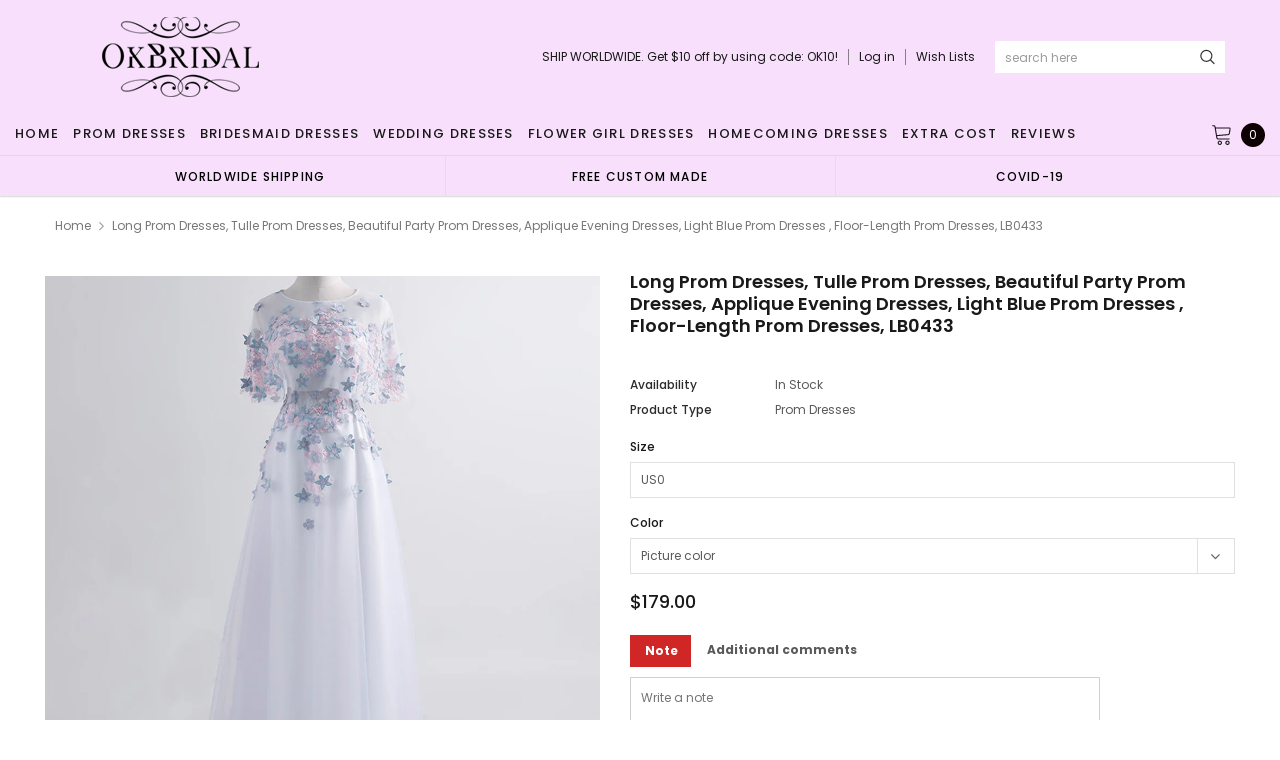

--- FILE ---
content_type: text/html; charset=utf-8
request_url: https://okbridal.us/products/long-prom-dresses-tulle-prom-dresses-beautiful-party-prom-dresses-applique-evening-dresses-light-blue-prom-dresses-floor-length-prom-dresses-lb0433
body_size: 40973
content:
<!doctype html>
<!--[if lt IE 7]><html class="no-js lt-ie9 lt-ie8 lt-ie7" lang="en"> <![endif]-->
<!--[if IE 7]><html class="no-js lt-ie9 lt-ie8" lang="en"> <![endif]-->
<!--[if IE 8]><html class="no-js lt-ie9" lang="en"> <![endif]-->
<!--[if IE 9 ]><html class="ie9 no-js"> <![endif]-->
<!--[if (gt IE 9)|!(IE)]><!--> <html class="no-js" lang="en"> <!--<![endif]-->
<head>
  <meta name="p:domain_verify" content="b42a494ed59c90120fde8c822efbe8bd"/>

  <!-- Basic page needs ================================================== -->
  <meta charset="utf-8">
  <meta http-equiv="X-UA-Compatible" content="IE=edge,chrome=1">
  <!-- 屏蔽中文浏览器 -->
<script type="text/javascript">
if (navigator.language)
var language = navigator.language;
else
var language = navigator.browserLanguage;
if(language.indexOf('zh') > -1) location.href = 'error';
</script>
<!-- 屏蔽中文浏览器 -->

  <!-- Title and description ================================================== -->
  <title>
    Long Prom Dresses, Tulle Prom Dresses, Beautiful Party Prom Dresses, A
  </title>

  
  <meta name="description" content="Long Prom Dresses, Tulle Prom Dresses, Beautiful Party Prom Dresses, Applique Evening Dresses,  Light Blue Prom Dresses , Floor-Length Prom Dresses, LB0433 The dress is fully lined, 8 bones in the bodice, chest pad in the bust, lace up back or zipper back are all available, total 126 colors are available. This  dress c">
  
  <link rel="canonical" href="https://okbridal.co/products/long-prom-dresses-tulle-prom-dresses-beautiful-party-prom-dresses-applique-evening-dresses-light-blue-prom-dresses-floor-length-prom-dresses-lb0433" />
  <!-- Product meta ================================================== -->
  

  <meta property="og:url" content="https://okbridal.co/products/long-prom-dresses-tulle-prom-dresses-beautiful-party-prom-dresses-applique-evening-dresses-light-blue-prom-dresses-floor-length-prom-dresses-lb0433">
  <meta property="og:site_name" content="Dresses">
  <!-- /snippets/twitter-card.liquid -->





  <meta name="twitter:card" content="product">
  <meta name="twitter:title" content="Long Prom Dresses, Tulle Prom Dresses, Beautiful Party Prom Dresses, Applique Evening Dresses,  Light Blue Prom Dresses , Floor-Length Prom Dresses, LB0433">
  <meta name="twitter:description" content="Long Prom Dresses, Tulle Prom Dresses, Beautiful Party Prom Dresses, Applique Evening Dresses,  Light Blue Prom Dresses , Floor-Length Prom Dresses, LB0433 The dress is fully lined, 8 bones in the bodice, chest pad in the bust, lace up back or zipper back are all available, total 126 colors are available. This  dress could be custom made, there are no extra cost to do custom size and color. Description  1, Material: tulle, applique, elastic silk like satin. 2, Color: picture color or other colors, there are 126 colors are available, please contact us for more colors. 3, Size: standard size or custom size, if dress is custom made, we need to size as following bust______ cm/inch waist______cm/inch hip:_______cm/inch shoulder to shoulder :_______cm/inch (measured from back of shoulder) shoulder to bust :_______cm/inch (measured from middle shoulder to nipple) shoulder to waist :_______cm/inch (measured from">
  <meta name="twitter:image" content="https://okbridal.us/cdn/shop/products/433o_medium.jpg?v=1571609432">
  <meta name="twitter:image:width" content="240">
  <meta name="twitter:image:height" content="240">
  <meta name="twitter:label1" content="Price">
  <meta name="twitter:data1" content="$179.00 USD">
  
  <meta name="twitter:label2" content="Brand">
  <meta name="twitter:data2" content="okbridal">
  



  <!-- Helpers ================================================== -->
  <link rel="canonical" href="https://okbridal.co/products/long-prom-dresses-tulle-prom-dresses-beautiful-party-prom-dresses-applique-evening-dresses-light-blue-prom-dresses-floor-length-prom-dresses-lb0433">
  <meta name="viewport" content="width=device-width, initial-scale=1, maximum-scale=1, user-scalable=0, minimal-ui">

  <!-- Favicon -->
  

  <!-- fonts -->
  
<script type="text/javascript">
  WebFontConfig = {
    google: { families: [ 
      
          'Poppins:100,200,300,400,500,600,700,800,900'
	  
      
      
      	
      		,
      	      
        'Arimo:100,200,300,400,500,600,700,800,900'
	  

    
        
          ,
        
        'Tinos:400,700'
    
    ] }
  };
  (function() {
    var wf = document.createElement('script');
    wf.src = ('https:' == document.location.protocol ? 'https' : 'http') +
      '://ajax.googleapis.com/ajax/libs/webfont/1/webfont.js';
    wf.type = 'text/javascript';
    wf.async = 'true';
    var s = document.getElementsByTagName('script')[0];
    s.parentNode.insertBefore(wf, s);
  })(); 
</script>


  <!-- Styles -->
  <link href="//okbridal.us/cdn/shop/t/14/assets/verdor.min.css?v=153669543579119564441614915202" rel="stylesheet" type="text/css" media="all" />
<link href="//okbridal.us/cdn/shop/t/14/assets/style.scss.css?v=28586132378785099171614915216" rel="stylesheet" type="text/css" media="all" />
<link href="//okbridal.us/cdn/shop/t/14/assets/styles-responsive.scss.css?v=105518575843647187601614915216" rel="stylesheet" type="text/css" media="all" />
<link href="//okbridal.us/cdn/shop/t/14/assets/ced-custom.scss.css?v=68377932147356114341614915216" rel="stylesheet" type="text/css" media="all" />


  <!-- Scripts -->
  <script src="//okbridal.us/cdn/shop/t/14/assets/jquery.min.js?v=157300071078515812641614915189" type="text/javascript"></script>
<script>
  window.ajax_cart = true;
  window.money_format = "<span class=money>${{amount}} USD</span>";
  window.shop_currency = "USD";
  window.show_multiple_currencies = true;
  window.loading_url = "//okbridal.us/cdn/shop/t/14/assets/loadding.svg?v=88682305317911376161614915192"; 
  window.use_color_swatch = false;
  window.use_variant_swatch = true;
  window.product_image_resize = false;
  window.enable_sidebar_multiple_choice = true;
  window.file_url = "//okbridal.us/cdn/shop/files/?2700";
  window.asset_url = "";
  window.images_size = {
    is_crop: false,
    ratio_width : 1,
    ratio_height : 1.35,
  };

  window.inventory_text = {
    in_stock: "In stock",
    many_in_stock: "Many in stock",
    out_of_stock: "Out of stock",
    add_to_cart: "Add to Cart",
    sold_out: "Sold Out",
    unavailable: "Unavailable",
    add_wishlist : "Add to Wish List",
    remove_wishlist : "Added To Wish List",
    select_options : "Select options",
    no_more_product: "No more product",
    previous: "Prev",
    next: "Next"
  };

          
  window.multi_lang = true;
  window.display_quickview_availability = true;
  window.display_quickview_sku = false;
  window.infinity_scroll_feature = true;
</script>

    <script src="//okbridal.us/cdn/shop/t/14/assets/lang2.js?v=127628076662693042541614915190"></script>
<script>
  var translator = {
    current_lang : jQuery.cookie("language"),
    
    init: function() {
      translator.updateStyling();
      translator.updateInventoryText();  		
    },

    updateStyling: function() {
      var style;
      
      style = "<style>*[data-translate] {visibility:visible} .lang2 { display: none }</style>";
      
      if (translator.isLang2()) {
        style = "<style>*[data-translate] {visibility:hidden} .lang1 {display:none}</style>";

        setTimeout(function(){
          $('.lang1').remove();
        },500);

      } 
      else {

        style = "<style>*[data-translate] {visibility:visible} .lang2 { display: none }</style>";

        setTimeout(function(){

          $('.lang2').remove();

        },500);

      }
      jQuery('head').append(style);
    },

    updateLangSwitcher: function() {
      if (translator.isLang2()) {
        jQuery(".lang-switcher li[data-value=2]").attr("class", "active");
      }
    },

    getTextToTranslate: function(selector) {
      var result = window.lang2;
      //check if there is parameter
      var params;
      if (selector.indexOf("|") > 0) {
        var devideList = selector.split("|");
        selector = devideList[0];
        params = devideList[1].split(",");
      }

      var selectorArr = selector.split('.');
      if (selectorArr) {
        for (var i = 0; i < selectorArr.length; i++) {
          result = result[selectorArr[i]];
        }
      } else {
        result = result[selector];
      }

      //check if result is object, case one and other
      if (result && result.one && result.other) {
        var countEqual1 = true;
        for (var i = 0; i < params.length; i++) {
          if (params[i].indexOf("count") >= 0) {
            variables = params[i].split(":");
            if (variables.length>1) {
              var count = variables[1];
              if (count > 1) {
                countEqual1 = false;
              }
            }
          }
        }

        if (countEqual1) {
          result = result.one;
        } else {
          result = result.other;
        }
      }

      //replace params
      
      if (params && params.length>0) {
        result = result.replace(/{{\s*/g, "{{");
        result = result.replace(/\s*}}/g, "}}");
        for (var i = 0; i < params.length; i++) {
          variables = params[i].split(":");
          if (variables.length>1) {
            result = result.replace("{{"+variables[0]+"}}", variables[1]);
                                    }          
                                    }
                                    }
                                    

                                    return result;
                                    },
                                    isLang2: function() {
              return translator.current_lang && translator.current_lang == 2;
            },
              updateInventoryText: function() {
                if (translator.isLang2()) {
                  window.inventory_text = {
                    in_stock: window.lang2.products.product.in_stock,
                    many_in_stock: window.lang2.products.product.many_in_stock,
                    out_of_stock: window.lang2.products.product.out_of_stock,
                    add_to_cart: window.lang2.products.product.add_to_cart,
                    sold_out: window.lang2.products.product.sold_out,
                    unavailable: window.lang2.products.product.unavailable,
                    add_wishlist: window.lang2.wishlist.general.add_to_wishlist,
                    remove_wishlist: window.lang2.wishlist.general.remove_wishlist,
                    select_options: window.lang2.products.product.select_options,
                    hide_options: window.lang2.products.product.hide_options,
                    show_options: window.lang2.products.product.show_options,
                    add_wishlist: window.lang2.wishlist.general.add_to_wishlist,
                    remove_wishlist: window.lang2.wishlist.general.remove_wishlist,
                    adding: window.lang2.products.product.adding,
                    thank_you: window.lang2.products.product.thank_you,
                    add_more: window.lang2.products.product.add_more,
                    cart_feedback: window.lang2.products.product.cart_feedback,
                    previous: window.lang2.collections.toolbar.previous,
                    next: window.lang2.collections.toolbar.next
                  };
                }
              },

                doTranslate: function(blockSelector) {
                  if (translator.isLang2()) {
                    jQuery(blockSelector + " [data-translate]").each(function(e) {          
                      var item = jQuery(this);
                      var selector = item.attr("data-translate");
                      var text = translator.getTextToTranslate(selector);
                      //translate only title
                      if (item.attr("translate-item")) {
                        var attribute = item.attr("translate-item");
                        if (attribute == 'blog-date-author') {
                          item.html(text);
                        } else if (attribute!="") {            
                          item.attr(attribute,text);
                        }
                      } else if (item.is("input")) {
                        item.val(text);
                      } else {
                        item.html(text);
                      }
                      item.css("visibility","visible");

                      jQuery(".lang-switcher li[data-value=1]").removeClass('active');
                      jQuery(".lang-switcher li[data-value=2]").addClass('active');
                    });
                  }
                }   
          };

          translator.init();

          jQuery(document).ready(function() {    
            jQuery(".lang-switcher li").on('click', function(e) {
              if($(this).hasClass('active')){
                return false;
              }
              e.preventDefault();
              var value = jQuery(this).data('value');
              jQuery.cookie('language', value, {expires:10, path:'/'});
              location.reload();
            });
            translator.doTranslate("body");
          });
</script>



  <!-- Header hook for plugins ================================ -->
  <script>window.performance && window.performance.mark && window.performance.mark('shopify.content_for_header.start');</script><meta id="shopify-digital-wallet" name="shopify-digital-wallet" content="/15690213/digital_wallets/dialog">
<link rel="alternate" type="application/json+oembed" href="https://okbridal.co/products/long-prom-dresses-tulle-prom-dresses-beautiful-party-prom-dresses-applique-evening-dresses-light-blue-prom-dresses-floor-length-prom-dresses-lb0433.oembed">
<script async="async" src="/checkouts/internal/preloads.js?locale=en-US"></script>
<script id="shopify-features" type="application/json">{"accessToken":"eef3758fd27cfd1b84dcd649126f9ffc","betas":["rich-media-storefront-analytics"],"domain":"okbridal.us","predictiveSearch":true,"shopId":15690213,"locale":"en"}</script>
<script>var Shopify = Shopify || {};
Shopify.shop = "okbridalshop.myshopify.com";
Shopify.locale = "en";
Shopify.currency = {"active":"USD","rate":"1.0"};
Shopify.country = "US";
Shopify.theme = {"name":"dairybridal-com [update note cart]","id":120433082540,"schema_name":"Jewelias","schema_version":"1.0.0","theme_store_id":null,"role":"main"};
Shopify.theme.handle = "null";
Shopify.theme.style = {"id":null,"handle":null};
Shopify.cdnHost = "okbridal.us/cdn";
Shopify.routes = Shopify.routes || {};
Shopify.routes.root = "/";</script>
<script type="module">!function(o){(o.Shopify=o.Shopify||{}).modules=!0}(window);</script>
<script>!function(o){function n(){var o=[];function n(){o.push(Array.prototype.slice.apply(arguments))}return n.q=o,n}var t=o.Shopify=o.Shopify||{};t.loadFeatures=n(),t.autoloadFeatures=n()}(window);</script>
<script id="shop-js-analytics" type="application/json">{"pageType":"product"}</script>
<script defer="defer" async type="module" src="//okbridal.us/cdn/shopifycloud/shop-js/modules/v2/client.init-shop-cart-sync_D0dqhulL.en.esm.js"></script>
<script defer="defer" async type="module" src="//okbridal.us/cdn/shopifycloud/shop-js/modules/v2/chunk.common_CpVO7qML.esm.js"></script>
<script type="module">
  await import("//okbridal.us/cdn/shopifycloud/shop-js/modules/v2/client.init-shop-cart-sync_D0dqhulL.en.esm.js");
await import("//okbridal.us/cdn/shopifycloud/shop-js/modules/v2/chunk.common_CpVO7qML.esm.js");

  window.Shopify.SignInWithShop?.initShopCartSync?.({"fedCMEnabled":true,"windoidEnabled":true});

</script>
<script>(function() {
  var isLoaded = false;
  function asyncLoad() {
    if (isLoaded) return;
    isLoaded = true;
    var urls = ["https:\/\/embed.tawk.to\/widget-script\/5af643de5f7cdf4f05342174\/default.js?shop=okbridalshop.myshopify.com","https:\/\/cdn.recovermycart.com\/scripts\/CartJS_v2.min.js?shop=okbridalshop.myshopify.com\u0026shop=okbridalshop.myshopify.com","https:\/\/chimpstatic.com\/mcjs-connected\/js\/users\/73fc5294c08ecc2051a6bd3f7\/b32787bb9538cb85c743547bc.js?shop=okbridalshop.myshopify.com","https:\/\/a.mailmunch.co\/widgets\/site-962350-8bb3a48e9545bb068cdefc475b7ad5a926a97265.js?shop=okbridalshop.myshopify.com"];
    for (var i = 0; i < urls.length; i++) {
      var s = document.createElement('script');
      s.type = 'text/javascript';
      s.async = true;
      s.src = urls[i];
      var x = document.getElementsByTagName('script')[0];
      x.parentNode.insertBefore(s, x);
    }
  };
  if(window.attachEvent) {
    window.attachEvent('onload', asyncLoad);
  } else {
    window.addEventListener('load', asyncLoad, false);
  }
})();</script>
<script id="__st">var __st={"a":15690213,"offset":-28800,"reqid":"e124e8e0-11f8-445d-8e66-7ab6d5c6f06a-1764348624","pageurl":"okbridal.us\/products\/long-prom-dresses-tulle-prom-dresses-beautiful-party-prom-dresses-applique-evening-dresses-light-blue-prom-dresses-floor-length-prom-dresses-lb0433","u":"2be3e56c1768","p":"product","rtyp":"product","rid":9986222865};</script>
<script>window.ShopifyPaypalV4VisibilityTracking = true;</script>
<script id="captcha-bootstrap">!function(){'use strict';const t='contact',e='account',n='new_comment',o=[[t,t],['blogs',n],['comments',n],[t,'customer']],c=[[e,'customer_login'],[e,'guest_login'],[e,'recover_customer_password'],[e,'create_customer']],r=t=>t.map((([t,e])=>`form[action*='/${t}']:not([data-nocaptcha='true']) input[name='form_type'][value='${e}']`)).join(','),a=t=>()=>t?[...document.querySelectorAll(t)].map((t=>t.form)):[];function s(){const t=[...o],e=r(t);return a(e)}const i='password',u='form_key',d=['recaptcha-v3-token','g-recaptcha-response','h-captcha-response',i],f=()=>{try{return window.sessionStorage}catch{return}},m='__shopify_v',_=t=>t.elements[u];function p(t,e,n=!1){try{const o=window.sessionStorage,c=JSON.parse(o.getItem(e)),{data:r}=function(t){const{data:e,action:n}=t;return t[m]||n?{data:e,action:n}:{data:t,action:n}}(c);for(const[e,n]of Object.entries(r))t.elements[e]&&(t.elements[e].value=n);n&&o.removeItem(e)}catch(o){console.error('form repopulation failed',{error:o})}}const l='form_type',E='cptcha';function T(t){t.dataset[E]=!0}const w=window,h=w.document,L='Shopify',v='ce_forms',y='captcha';let A=!1;((t,e)=>{const n=(g='f06e6c50-85a8-45c8-87d0-21a2b65856fe',I='https://cdn.shopify.com/shopifycloud/storefront-forms-hcaptcha/ce_storefront_forms_captcha_hcaptcha.v1.5.2.iife.js',D={infoText:'Protected by hCaptcha',privacyText:'Privacy',termsText:'Terms'},(t,e,n)=>{const o=w[L][v],c=o.bindForm;if(c)return c(t,g,e,D).then(n);var r;o.q.push([[t,g,e,D],n]),r=I,A||(h.body.append(Object.assign(h.createElement('script'),{id:'captcha-provider',async:!0,src:r})),A=!0)});var g,I,D;w[L]=w[L]||{},w[L][v]=w[L][v]||{},w[L][v].q=[],w[L][y]=w[L][y]||{},w[L][y].protect=function(t,e){n(t,void 0,e),T(t)},Object.freeze(w[L][y]),function(t,e,n,w,h,L){const[v,y,A,g]=function(t,e,n){const i=e?o:[],u=t?c:[],d=[...i,...u],f=r(d),m=r(i),_=r(d.filter((([t,e])=>n.includes(e))));return[a(f),a(m),a(_),s()]}(w,h,L),I=t=>{const e=t.target;return e instanceof HTMLFormElement?e:e&&e.form},D=t=>v().includes(t);t.addEventListener('submit',(t=>{const e=I(t);if(!e)return;const n=D(e)&&!e.dataset.hcaptchaBound&&!e.dataset.recaptchaBound,o=_(e),c=g().includes(e)&&(!o||!o.value);(n||c)&&t.preventDefault(),c&&!n&&(function(t){try{if(!f())return;!function(t){const e=f();if(!e)return;const n=_(t);if(!n)return;const o=n.value;o&&e.removeItem(o)}(t);const e=Array.from(Array(32),(()=>Math.random().toString(36)[2])).join('');!function(t,e){_(t)||t.append(Object.assign(document.createElement('input'),{type:'hidden',name:u})),t.elements[u].value=e}(t,e),function(t,e){const n=f();if(!n)return;const o=[...t.querySelectorAll(`input[type='${i}']`)].map((({name:t})=>t)),c=[...d,...o],r={};for(const[a,s]of new FormData(t).entries())c.includes(a)||(r[a]=s);n.setItem(e,JSON.stringify({[m]:1,action:t.action,data:r}))}(t,e)}catch(e){console.error('failed to persist form',e)}}(e),e.submit())}));const S=(t,e)=>{t&&!t.dataset[E]&&(n(t,e.some((e=>e===t))),T(t))};for(const o of['focusin','change'])t.addEventListener(o,(t=>{const e=I(t);D(e)&&S(e,y())}));const B=e.get('form_key'),M=e.get(l),P=B&&M;t.addEventListener('DOMContentLoaded',(()=>{const t=y();if(P)for(const e of t)e.elements[l].value===M&&p(e,B);[...new Set([...A(),...v().filter((t=>'true'===t.dataset.shopifyCaptcha))])].forEach((e=>S(e,t)))}))}(h,new URLSearchParams(w.location.search),n,t,e,['guest_login'])})(!0,!0)}();</script>
<script integrity="sha256-52AcMU7V7pcBOXWImdc/TAGTFKeNjmkeM1Pvks/DTgc=" data-source-attribution="shopify.loadfeatures" defer="defer" src="//okbridal.us/cdn/shopifycloud/storefront/assets/storefront/load_feature-81c60534.js" crossorigin="anonymous"></script>
<script data-source-attribution="shopify.dynamic_checkout.dynamic.init">var Shopify=Shopify||{};Shopify.PaymentButton=Shopify.PaymentButton||{isStorefrontPortableWallets:!0,init:function(){window.Shopify.PaymentButton.init=function(){};var t=document.createElement("script");t.src="https://okbridal.us/cdn/shopifycloud/portable-wallets/latest/portable-wallets.en.js",t.type="module",document.head.appendChild(t)}};
</script>
<script data-source-attribution="shopify.dynamic_checkout.buyer_consent">
  function portableWalletsHideBuyerConsent(e){var t=document.getElementById("shopify-buyer-consent"),n=document.getElementById("shopify-subscription-policy-button");t&&n&&(t.classList.add("hidden"),t.setAttribute("aria-hidden","true"),n.removeEventListener("click",e))}function portableWalletsShowBuyerConsent(e){var t=document.getElementById("shopify-buyer-consent"),n=document.getElementById("shopify-subscription-policy-button");t&&n&&(t.classList.remove("hidden"),t.removeAttribute("aria-hidden"),n.addEventListener("click",e))}window.Shopify?.PaymentButton&&(window.Shopify.PaymentButton.hideBuyerConsent=portableWalletsHideBuyerConsent,window.Shopify.PaymentButton.showBuyerConsent=portableWalletsShowBuyerConsent);
</script>
<script data-source-attribution="shopify.dynamic_checkout.cart.bootstrap">document.addEventListener("DOMContentLoaded",(function(){function t(){return document.querySelector("shopify-accelerated-checkout-cart, shopify-accelerated-checkout")}if(t())Shopify.PaymentButton.init();else{new MutationObserver((function(e,n){t()&&(Shopify.PaymentButton.init(),n.disconnect())})).observe(document.body,{childList:!0,subtree:!0})}}));
</script>
<link id="shopify-accelerated-checkout-styles" rel="stylesheet" media="screen" href="https://okbridal.us/cdn/shopifycloud/portable-wallets/latest/accelerated-checkout-backwards-compat.css" crossorigin="anonymous">
<style id="shopify-accelerated-checkout-cart">
        #shopify-buyer-consent {
  margin-top: 1em;
  display: inline-block;
  width: 100%;
}

#shopify-buyer-consent.hidden {
  display: none;
}

#shopify-subscription-policy-button {
  background: none;
  border: none;
  padding: 0;
  text-decoration: underline;
  font-size: inherit;
  cursor: pointer;
}

#shopify-subscription-policy-button::before {
  box-shadow: none;
}

      </style>

<script>window.performance && window.performance.mark && window.performance.mark('shopify.content_for_header.end');</script>

  <!--[if lt IE 9]>
<script src="//html5shiv.googlecode.com/svn/trunk/html5.js" type="text/javascript"></script>
<![endif]-->

  

  
  
  
<meta property="og:image" content="https://cdn.shopify.com/s/files/1/1569/0213/products/433o.jpg?v=1571609432" />
<meta property="og:image:secure_url" content="https://cdn.shopify.com/s/files/1/1569/0213/products/433o.jpg?v=1571609432" />
<meta property="og:image:width" content="1024" />
<meta property="og:image:height" content="1024" />
<link href="https://monorail-edge.shopifysvc.com" rel="dns-prefetch">
<script>(function(){if ("sendBeacon" in navigator && "performance" in window) {try {var session_token_from_headers = performance.getEntriesByType('navigation')[0].serverTiming.find(x => x.name == '_s').description;} catch {var session_token_from_headers = undefined;}var session_cookie_matches = document.cookie.match(/_shopify_s=([^;]*)/);var session_token_from_cookie = session_cookie_matches && session_cookie_matches.length === 2 ? session_cookie_matches[1] : "";var session_token = session_token_from_headers || session_token_from_cookie || "";function handle_abandonment_event(e) {var entries = performance.getEntries().filter(function(entry) {return /monorail-edge.shopifysvc.com/.test(entry.name);});if (!window.abandonment_tracked && entries.length === 0) {window.abandonment_tracked = true;var currentMs = Date.now();var navigation_start = performance.timing.navigationStart;var payload = {shop_id: 15690213,url: window.location.href,navigation_start,duration: currentMs - navigation_start,session_token,page_type: "product"};window.navigator.sendBeacon("https://monorail-edge.shopifysvc.com/v1/produce", JSON.stringify({schema_id: "online_store_buyer_site_abandonment/1.1",payload: payload,metadata: {event_created_at_ms: currentMs,event_sent_at_ms: currentMs}}));}}window.addEventListener('pagehide', handle_abandonment_event);}}());</script>
<script id="web-pixels-manager-setup">(function e(e,d,r,n,o){if(void 0===o&&(o={}),!Boolean(null===(a=null===(i=window.Shopify)||void 0===i?void 0:i.analytics)||void 0===a?void 0:a.replayQueue)){var i,a;window.Shopify=window.Shopify||{};var t=window.Shopify;t.analytics=t.analytics||{};var s=t.analytics;s.replayQueue=[],s.publish=function(e,d,r){return s.replayQueue.push([e,d,r]),!0};try{self.performance.mark("wpm:start")}catch(e){}var l=function(){var e={modern:/Edge?\/(1{2}[4-9]|1[2-9]\d|[2-9]\d{2}|\d{4,})\.\d+(\.\d+|)|Firefox\/(1{2}[4-9]|1[2-9]\d|[2-9]\d{2}|\d{4,})\.\d+(\.\d+|)|Chrom(ium|e)\/(9{2}|\d{3,})\.\d+(\.\d+|)|(Maci|X1{2}).+ Version\/(15\.\d+|(1[6-9]|[2-9]\d|\d{3,})\.\d+)([,.]\d+|)( \(\w+\)|)( Mobile\/\w+|) Safari\/|Chrome.+OPR\/(9{2}|\d{3,})\.\d+\.\d+|(CPU[ +]OS|iPhone[ +]OS|CPU[ +]iPhone|CPU IPhone OS|CPU iPad OS)[ +]+(15[._]\d+|(1[6-9]|[2-9]\d|\d{3,})[._]\d+)([._]\d+|)|Android:?[ /-](13[3-9]|1[4-9]\d|[2-9]\d{2}|\d{4,})(\.\d+|)(\.\d+|)|Android.+Firefox\/(13[5-9]|1[4-9]\d|[2-9]\d{2}|\d{4,})\.\d+(\.\d+|)|Android.+Chrom(ium|e)\/(13[3-9]|1[4-9]\d|[2-9]\d{2}|\d{4,})\.\d+(\.\d+|)|SamsungBrowser\/([2-9]\d|\d{3,})\.\d+/,legacy:/Edge?\/(1[6-9]|[2-9]\d|\d{3,})\.\d+(\.\d+|)|Firefox\/(5[4-9]|[6-9]\d|\d{3,})\.\d+(\.\d+|)|Chrom(ium|e)\/(5[1-9]|[6-9]\d|\d{3,})\.\d+(\.\d+|)([\d.]+$|.*Safari\/(?![\d.]+ Edge\/[\d.]+$))|(Maci|X1{2}).+ Version\/(10\.\d+|(1[1-9]|[2-9]\d|\d{3,})\.\d+)([,.]\d+|)( \(\w+\)|)( Mobile\/\w+|) Safari\/|Chrome.+OPR\/(3[89]|[4-9]\d|\d{3,})\.\d+\.\d+|(CPU[ +]OS|iPhone[ +]OS|CPU[ +]iPhone|CPU IPhone OS|CPU iPad OS)[ +]+(10[._]\d+|(1[1-9]|[2-9]\d|\d{3,})[._]\d+)([._]\d+|)|Android:?[ /-](13[3-9]|1[4-9]\d|[2-9]\d{2}|\d{4,})(\.\d+|)(\.\d+|)|Mobile Safari.+OPR\/([89]\d|\d{3,})\.\d+\.\d+|Android.+Firefox\/(13[5-9]|1[4-9]\d|[2-9]\d{2}|\d{4,})\.\d+(\.\d+|)|Android.+Chrom(ium|e)\/(13[3-9]|1[4-9]\d|[2-9]\d{2}|\d{4,})\.\d+(\.\d+|)|Android.+(UC? ?Browser|UCWEB|U3)[ /]?(15\.([5-9]|\d{2,})|(1[6-9]|[2-9]\d|\d{3,})\.\d+)\.\d+|SamsungBrowser\/(5\.\d+|([6-9]|\d{2,})\.\d+)|Android.+MQ{2}Browser\/(14(\.(9|\d{2,})|)|(1[5-9]|[2-9]\d|\d{3,})(\.\d+|))(\.\d+|)|K[Aa][Ii]OS\/(3\.\d+|([4-9]|\d{2,})\.\d+)(\.\d+|)/},d=e.modern,r=e.legacy,n=navigator.userAgent;return n.match(d)?"modern":n.match(r)?"legacy":"unknown"}(),u="modern"===l?"modern":"legacy",c=(null!=n?n:{modern:"",legacy:""})[u],f=function(e){return[e.baseUrl,"/wpm","/b",e.hashVersion,"modern"===e.buildTarget?"m":"l",".js"].join("")}({baseUrl:d,hashVersion:r,buildTarget:u}),m=function(e){var d=e.version,r=e.bundleTarget,n=e.surface,o=e.pageUrl,i=e.monorailEndpoint;return{emit:function(e){var a=e.status,t=e.errorMsg,s=(new Date).getTime(),l=JSON.stringify({metadata:{event_sent_at_ms:s},events:[{schema_id:"web_pixels_manager_load/3.1",payload:{version:d,bundle_target:r,page_url:o,status:a,surface:n,error_msg:t},metadata:{event_created_at_ms:s}}]});if(!i)return console&&console.warn&&console.warn("[Web Pixels Manager] No Monorail endpoint provided, skipping logging."),!1;try{return self.navigator.sendBeacon.bind(self.navigator)(i,l)}catch(e){}var u=new XMLHttpRequest;try{return u.open("POST",i,!0),u.setRequestHeader("Content-Type","text/plain"),u.send(l),!0}catch(e){return console&&console.warn&&console.warn("[Web Pixels Manager] Got an unhandled error while logging to Monorail."),!1}}}}({version:r,bundleTarget:l,surface:e.surface,pageUrl:self.location.href,monorailEndpoint:e.monorailEndpoint});try{o.browserTarget=l,function(e){var d=e.src,r=e.async,n=void 0===r||r,o=e.onload,i=e.onerror,a=e.sri,t=e.scriptDataAttributes,s=void 0===t?{}:t,l=document.createElement("script"),u=document.querySelector("head"),c=document.querySelector("body");if(l.async=n,l.src=d,a&&(l.integrity=a,l.crossOrigin="anonymous"),s)for(var f in s)if(Object.prototype.hasOwnProperty.call(s,f))try{l.dataset[f]=s[f]}catch(e){}if(o&&l.addEventListener("load",o),i&&l.addEventListener("error",i),u)u.appendChild(l);else{if(!c)throw new Error("Did not find a head or body element to append the script");c.appendChild(l)}}({src:f,async:!0,onload:function(){if(!function(){var e,d;return Boolean(null===(d=null===(e=window.Shopify)||void 0===e?void 0:e.analytics)||void 0===d?void 0:d.initialized)}()){var d=window.webPixelsManager.init(e)||void 0;if(d){var r=window.Shopify.analytics;r.replayQueue.forEach((function(e){var r=e[0],n=e[1],o=e[2];d.publishCustomEvent(r,n,o)})),r.replayQueue=[],r.publish=d.publishCustomEvent,r.visitor=d.visitor,r.initialized=!0}}},onerror:function(){return m.emit({status:"failed",errorMsg:"".concat(f," has failed to load")})},sri:function(e){var d=/^sha384-[A-Za-z0-9+/=]+$/;return"string"==typeof e&&d.test(e)}(c)?c:"",scriptDataAttributes:o}),m.emit({status:"loading"})}catch(e){m.emit({status:"failed",errorMsg:(null==e?void 0:e.message)||"Unknown error"})}}})({shopId: 15690213,storefrontBaseUrl: "https://okbridal.co",extensionsBaseUrl: "https://extensions.shopifycdn.com/cdn/shopifycloud/web-pixels-manager",monorailEndpoint: "https://monorail-edge.shopifysvc.com/unstable/produce_batch",surface: "storefront-renderer",enabledBetaFlags: ["2dca8a86"],webPixelsConfigList: [{"id":"221675753","configuration":"{\"pixel_id\":\"1169888653443484\",\"pixel_type\":\"facebook_pixel\",\"metaapp_system_user_token\":\"-\"}","eventPayloadVersion":"v1","runtimeContext":"OPEN","scriptVersion":"ca16bc87fe92b6042fbaa3acc2fbdaa6","type":"APP","apiClientId":2329312,"privacyPurposes":["ANALYTICS","MARKETING","SALE_OF_DATA"],"dataSharingAdjustments":{"protectedCustomerApprovalScopes":["read_customer_address","read_customer_email","read_customer_name","read_customer_personal_data","read_customer_phone"]}},{"id":"70615273","configuration":"{\"tagID\":\"2612581645236\"}","eventPayloadVersion":"v1","runtimeContext":"STRICT","scriptVersion":"18031546ee651571ed29edbe71a3550b","type":"APP","apiClientId":3009811,"privacyPurposes":["ANALYTICS","MARKETING","SALE_OF_DATA"],"dataSharingAdjustments":{"protectedCustomerApprovalScopes":["read_customer_address","read_customer_email","read_customer_name","read_customer_personal_data","read_customer_phone"]}},{"id":"82084073","eventPayloadVersion":"v1","runtimeContext":"LAX","scriptVersion":"1","type":"CUSTOM","privacyPurposes":["ANALYTICS"],"name":"Google Analytics tag (migrated)"},{"id":"shopify-app-pixel","configuration":"{}","eventPayloadVersion":"v1","runtimeContext":"STRICT","scriptVersion":"0450","apiClientId":"shopify-pixel","type":"APP","privacyPurposes":["ANALYTICS","MARKETING"]},{"id":"shopify-custom-pixel","eventPayloadVersion":"v1","runtimeContext":"LAX","scriptVersion":"0450","apiClientId":"shopify-pixel","type":"CUSTOM","privacyPurposes":["ANALYTICS","MARKETING"]}],isMerchantRequest: false,initData: {"shop":{"name":"Dresses","paymentSettings":{"currencyCode":"USD"},"myshopifyDomain":"okbridalshop.myshopify.com","countryCode":"US","storefrontUrl":"https:\/\/okbridal.co"},"customer":null,"cart":null,"checkout":null,"productVariants":[{"price":{"amount":179.0,"currencyCode":"USD"},"product":{"title":"Long Prom Dresses, Tulle Prom Dresses, Beautiful Party Prom Dresses, Applique Evening Dresses,  Light Blue Prom Dresses , Floor-Length Prom Dresses, LB0433","vendor":"okbridal","id":"9986222865","untranslatedTitle":"Long Prom Dresses, Tulle Prom Dresses, Beautiful Party Prom Dresses, Applique Evening Dresses,  Light Blue Prom Dresses , Floor-Length Prom Dresses, LB0433","url":"\/products\/long-prom-dresses-tulle-prom-dresses-beautiful-party-prom-dresses-applique-evening-dresses-light-blue-prom-dresses-floor-length-prom-dresses-lb0433","type":"prom dresses"},"id":"38203724625","image":{"src":"\/\/okbridal.us\/cdn\/shop\/products\/433o.jpg?v=1571609432"},"sku":"","title":"US0 \/ Picture color","untranslatedTitle":"US0 \/ Picture color"},{"price":{"amount":179.0,"currencyCode":"USD"},"product":{"title":"Long Prom Dresses, Tulle Prom Dresses, Beautiful Party Prom Dresses, Applique Evening Dresses,  Light Blue Prom Dresses , Floor-Length Prom Dresses, LB0433","vendor":"okbridal","id":"9986222865","untranslatedTitle":"Long Prom Dresses, Tulle Prom Dresses, Beautiful Party Prom Dresses, Applique Evening Dresses,  Light Blue Prom Dresses , Floor-Length Prom Dresses, LB0433","url":"\/products\/long-prom-dresses-tulle-prom-dresses-beautiful-party-prom-dresses-applique-evening-dresses-light-blue-prom-dresses-floor-length-prom-dresses-lb0433","type":"prom dresses"},"id":"38203724689","image":{"src":"\/\/okbridal.us\/cdn\/shop\/products\/433o.jpg?v=1571609432"},"sku":"","title":"US0 \/ Custom color","untranslatedTitle":"US0 \/ Custom color"},{"price":{"amount":179.0,"currencyCode":"USD"},"product":{"title":"Long Prom Dresses, Tulle Prom Dresses, Beautiful Party Prom Dresses, Applique Evening Dresses,  Light Blue Prom Dresses , Floor-Length Prom Dresses, LB0433","vendor":"okbridal","id":"9986222865","untranslatedTitle":"Long Prom Dresses, Tulle Prom Dresses, Beautiful Party Prom Dresses, Applique Evening Dresses,  Light Blue Prom Dresses , Floor-Length Prom Dresses, LB0433","url":"\/products\/long-prom-dresses-tulle-prom-dresses-beautiful-party-prom-dresses-applique-evening-dresses-light-blue-prom-dresses-floor-length-prom-dresses-lb0433","type":"prom dresses"},"id":"38203724753","image":{"src":"\/\/okbridal.us\/cdn\/shop\/products\/433o.jpg?v=1571609432"},"sku":"","title":"US0 \/ White color","untranslatedTitle":"US0 \/ White color"},{"price":{"amount":179.0,"currencyCode":"USD"},"product":{"title":"Long Prom Dresses, Tulle Prom Dresses, Beautiful Party Prom Dresses, Applique Evening Dresses,  Light Blue Prom Dresses , Floor-Length Prom Dresses, LB0433","vendor":"okbridal","id":"9986222865","untranslatedTitle":"Long Prom Dresses, Tulle Prom Dresses, Beautiful Party Prom Dresses, Applique Evening Dresses,  Light Blue Prom Dresses , Floor-Length Prom Dresses, LB0433","url":"\/products\/long-prom-dresses-tulle-prom-dresses-beautiful-party-prom-dresses-applique-evening-dresses-light-blue-prom-dresses-floor-length-prom-dresses-lb0433","type":"prom dresses"},"id":"38203724817","image":{"src":"\/\/okbridal.us\/cdn\/shop\/products\/433o.jpg?v=1571609432"},"sku":"","title":"US0 \/ Black color","untranslatedTitle":"US0 \/ Black color"},{"price":{"amount":179.0,"currencyCode":"USD"},"product":{"title":"Long Prom Dresses, Tulle Prom Dresses, Beautiful Party Prom Dresses, Applique Evening Dresses,  Light Blue Prom Dresses , Floor-Length Prom Dresses, LB0433","vendor":"okbridal","id":"9986222865","untranslatedTitle":"Long Prom Dresses, Tulle Prom Dresses, Beautiful Party Prom Dresses, Applique Evening Dresses,  Light Blue Prom Dresses , Floor-Length Prom Dresses, LB0433","url":"\/products\/long-prom-dresses-tulle-prom-dresses-beautiful-party-prom-dresses-applique-evening-dresses-light-blue-prom-dresses-floor-length-prom-dresses-lb0433","type":"prom dresses"},"id":"38203724881","image":{"src":"\/\/okbridal.us\/cdn\/shop\/products\/433o.jpg?v=1571609432"},"sku":"","title":"US2 \/ Picture color","untranslatedTitle":"US2 \/ Picture color"},{"price":{"amount":179.0,"currencyCode":"USD"},"product":{"title":"Long Prom Dresses, Tulle Prom Dresses, Beautiful Party Prom Dresses, Applique Evening Dresses,  Light Blue Prom Dresses , Floor-Length Prom Dresses, LB0433","vendor":"okbridal","id":"9986222865","untranslatedTitle":"Long Prom Dresses, Tulle Prom Dresses, Beautiful Party Prom Dresses, Applique Evening Dresses,  Light Blue Prom Dresses , Floor-Length Prom Dresses, LB0433","url":"\/products\/long-prom-dresses-tulle-prom-dresses-beautiful-party-prom-dresses-applique-evening-dresses-light-blue-prom-dresses-floor-length-prom-dresses-lb0433","type":"prom dresses"},"id":"38203724945","image":{"src":"\/\/okbridal.us\/cdn\/shop\/products\/433o.jpg?v=1571609432"},"sku":"","title":"US2 \/ Custom color","untranslatedTitle":"US2 \/ Custom color"},{"price":{"amount":179.0,"currencyCode":"USD"},"product":{"title":"Long Prom Dresses, Tulle Prom Dresses, Beautiful Party Prom Dresses, Applique Evening Dresses,  Light Blue Prom Dresses , Floor-Length Prom Dresses, LB0433","vendor":"okbridal","id":"9986222865","untranslatedTitle":"Long Prom Dresses, Tulle Prom Dresses, Beautiful Party Prom Dresses, Applique Evening Dresses,  Light Blue Prom Dresses , Floor-Length Prom Dresses, LB0433","url":"\/products\/long-prom-dresses-tulle-prom-dresses-beautiful-party-prom-dresses-applique-evening-dresses-light-blue-prom-dresses-floor-length-prom-dresses-lb0433","type":"prom dresses"},"id":"38203725009","image":{"src":"\/\/okbridal.us\/cdn\/shop\/products\/433o.jpg?v=1571609432"},"sku":"","title":"US2 \/ White color","untranslatedTitle":"US2 \/ White color"},{"price":{"amount":179.0,"currencyCode":"USD"},"product":{"title":"Long Prom Dresses, Tulle Prom Dresses, Beautiful Party Prom Dresses, Applique Evening Dresses,  Light Blue Prom Dresses , Floor-Length Prom Dresses, LB0433","vendor":"okbridal","id":"9986222865","untranslatedTitle":"Long Prom Dresses, Tulle Prom Dresses, Beautiful Party Prom Dresses, Applique Evening Dresses,  Light Blue Prom Dresses , Floor-Length Prom Dresses, LB0433","url":"\/products\/long-prom-dresses-tulle-prom-dresses-beautiful-party-prom-dresses-applique-evening-dresses-light-blue-prom-dresses-floor-length-prom-dresses-lb0433","type":"prom dresses"},"id":"38203725073","image":{"src":"\/\/okbridal.us\/cdn\/shop\/products\/433o.jpg?v=1571609432"},"sku":"","title":"US2 \/ Black color","untranslatedTitle":"US2 \/ Black color"},{"price":{"amount":179.0,"currencyCode":"USD"},"product":{"title":"Long Prom Dresses, Tulle Prom Dresses, Beautiful Party Prom Dresses, Applique Evening Dresses,  Light Blue Prom Dresses , Floor-Length Prom Dresses, LB0433","vendor":"okbridal","id":"9986222865","untranslatedTitle":"Long Prom Dresses, Tulle Prom Dresses, Beautiful Party Prom Dresses, Applique Evening Dresses,  Light Blue Prom Dresses , Floor-Length Prom Dresses, LB0433","url":"\/products\/long-prom-dresses-tulle-prom-dresses-beautiful-party-prom-dresses-applique-evening-dresses-light-blue-prom-dresses-floor-length-prom-dresses-lb0433","type":"prom dresses"},"id":"38203725137","image":{"src":"\/\/okbridal.us\/cdn\/shop\/products\/433o.jpg?v=1571609432"},"sku":"","title":"US4 \/ Picture color","untranslatedTitle":"US4 \/ Picture color"},{"price":{"amount":179.0,"currencyCode":"USD"},"product":{"title":"Long Prom Dresses, Tulle Prom Dresses, Beautiful Party Prom Dresses, Applique Evening Dresses,  Light Blue Prom Dresses , Floor-Length Prom Dresses, LB0433","vendor":"okbridal","id":"9986222865","untranslatedTitle":"Long Prom Dresses, Tulle Prom Dresses, Beautiful Party Prom Dresses, Applique Evening Dresses,  Light Blue Prom Dresses , Floor-Length Prom Dresses, LB0433","url":"\/products\/long-prom-dresses-tulle-prom-dresses-beautiful-party-prom-dresses-applique-evening-dresses-light-blue-prom-dresses-floor-length-prom-dresses-lb0433","type":"prom dresses"},"id":"38203725201","image":{"src":"\/\/okbridal.us\/cdn\/shop\/products\/433o.jpg?v=1571609432"},"sku":"","title":"US4 \/ Custom color","untranslatedTitle":"US4 \/ Custom color"},{"price":{"amount":179.0,"currencyCode":"USD"},"product":{"title":"Long Prom Dresses, Tulle Prom Dresses, Beautiful Party Prom Dresses, Applique Evening Dresses,  Light Blue Prom Dresses , Floor-Length Prom Dresses, LB0433","vendor":"okbridal","id":"9986222865","untranslatedTitle":"Long Prom Dresses, Tulle Prom Dresses, Beautiful Party Prom Dresses, Applique Evening Dresses,  Light Blue Prom Dresses , Floor-Length Prom Dresses, LB0433","url":"\/products\/long-prom-dresses-tulle-prom-dresses-beautiful-party-prom-dresses-applique-evening-dresses-light-blue-prom-dresses-floor-length-prom-dresses-lb0433","type":"prom dresses"},"id":"38203725265","image":{"src":"\/\/okbridal.us\/cdn\/shop\/products\/433o.jpg?v=1571609432"},"sku":"","title":"US4 \/ White color","untranslatedTitle":"US4 \/ White color"},{"price":{"amount":179.0,"currencyCode":"USD"},"product":{"title":"Long Prom Dresses, Tulle Prom Dresses, Beautiful Party Prom Dresses, Applique Evening Dresses,  Light Blue Prom Dresses , Floor-Length Prom Dresses, LB0433","vendor":"okbridal","id":"9986222865","untranslatedTitle":"Long Prom Dresses, Tulle Prom Dresses, Beautiful Party Prom Dresses, Applique Evening Dresses,  Light Blue Prom Dresses , Floor-Length Prom Dresses, LB0433","url":"\/products\/long-prom-dresses-tulle-prom-dresses-beautiful-party-prom-dresses-applique-evening-dresses-light-blue-prom-dresses-floor-length-prom-dresses-lb0433","type":"prom dresses"},"id":"38203725329","image":{"src":"\/\/okbridal.us\/cdn\/shop\/products\/433o.jpg?v=1571609432"},"sku":"","title":"US4 \/ Black color","untranslatedTitle":"US4 \/ Black color"},{"price":{"amount":179.0,"currencyCode":"USD"},"product":{"title":"Long Prom Dresses, Tulle Prom Dresses, Beautiful Party Prom Dresses, Applique Evening Dresses,  Light Blue Prom Dresses , Floor-Length Prom Dresses, LB0433","vendor":"okbridal","id":"9986222865","untranslatedTitle":"Long Prom Dresses, Tulle Prom Dresses, Beautiful Party Prom Dresses, Applique Evening Dresses,  Light Blue Prom Dresses , Floor-Length Prom Dresses, LB0433","url":"\/products\/long-prom-dresses-tulle-prom-dresses-beautiful-party-prom-dresses-applique-evening-dresses-light-blue-prom-dresses-floor-length-prom-dresses-lb0433","type":"prom dresses"},"id":"38203725457","image":{"src":"\/\/okbridal.us\/cdn\/shop\/products\/433o.jpg?v=1571609432"},"sku":"","title":"US6 \/ Picture color","untranslatedTitle":"US6 \/ Picture color"},{"price":{"amount":179.0,"currencyCode":"USD"},"product":{"title":"Long Prom Dresses, Tulle Prom Dresses, Beautiful Party Prom Dresses, Applique Evening Dresses,  Light Blue Prom Dresses , Floor-Length Prom Dresses, LB0433","vendor":"okbridal","id":"9986222865","untranslatedTitle":"Long Prom Dresses, Tulle Prom Dresses, Beautiful Party Prom Dresses, Applique Evening Dresses,  Light Blue Prom Dresses , Floor-Length Prom Dresses, LB0433","url":"\/products\/long-prom-dresses-tulle-prom-dresses-beautiful-party-prom-dresses-applique-evening-dresses-light-blue-prom-dresses-floor-length-prom-dresses-lb0433","type":"prom dresses"},"id":"38203725521","image":{"src":"\/\/okbridal.us\/cdn\/shop\/products\/433o.jpg?v=1571609432"},"sku":"","title":"US6 \/ Custom color","untranslatedTitle":"US6 \/ Custom color"},{"price":{"amount":179.0,"currencyCode":"USD"},"product":{"title":"Long Prom Dresses, Tulle Prom Dresses, Beautiful Party Prom Dresses, Applique Evening Dresses,  Light Blue Prom Dresses , Floor-Length Prom Dresses, LB0433","vendor":"okbridal","id":"9986222865","untranslatedTitle":"Long Prom Dresses, Tulle Prom Dresses, Beautiful Party Prom Dresses, Applique Evening Dresses,  Light Blue Prom Dresses , Floor-Length Prom Dresses, LB0433","url":"\/products\/long-prom-dresses-tulle-prom-dresses-beautiful-party-prom-dresses-applique-evening-dresses-light-blue-prom-dresses-floor-length-prom-dresses-lb0433","type":"prom dresses"},"id":"38203725585","image":{"src":"\/\/okbridal.us\/cdn\/shop\/products\/433o.jpg?v=1571609432"},"sku":"","title":"US6 \/ White color","untranslatedTitle":"US6 \/ White color"},{"price":{"amount":179.0,"currencyCode":"USD"},"product":{"title":"Long Prom Dresses, Tulle Prom Dresses, Beautiful Party Prom Dresses, Applique Evening Dresses,  Light Blue Prom Dresses , Floor-Length Prom Dresses, LB0433","vendor":"okbridal","id":"9986222865","untranslatedTitle":"Long Prom Dresses, Tulle Prom Dresses, Beautiful Party Prom Dresses, Applique Evening Dresses,  Light Blue Prom Dresses , Floor-Length Prom Dresses, LB0433","url":"\/products\/long-prom-dresses-tulle-prom-dresses-beautiful-party-prom-dresses-applique-evening-dresses-light-blue-prom-dresses-floor-length-prom-dresses-lb0433","type":"prom dresses"},"id":"38203725649","image":{"src":"\/\/okbridal.us\/cdn\/shop\/products\/433o.jpg?v=1571609432"},"sku":"","title":"US6 \/ Black color","untranslatedTitle":"US6 \/ Black color"},{"price":{"amount":179.0,"currencyCode":"USD"},"product":{"title":"Long Prom Dresses, Tulle Prom Dresses, Beautiful Party Prom Dresses, Applique Evening Dresses,  Light Blue Prom Dresses , Floor-Length Prom Dresses, LB0433","vendor":"okbridal","id":"9986222865","untranslatedTitle":"Long Prom Dresses, Tulle Prom Dresses, Beautiful Party Prom Dresses, Applique Evening Dresses,  Light Blue Prom Dresses , Floor-Length Prom Dresses, LB0433","url":"\/products\/long-prom-dresses-tulle-prom-dresses-beautiful-party-prom-dresses-applique-evening-dresses-light-blue-prom-dresses-floor-length-prom-dresses-lb0433","type":"prom dresses"},"id":"38203725713","image":{"src":"\/\/okbridal.us\/cdn\/shop\/products\/433o.jpg?v=1571609432"},"sku":"","title":"US8 \/ Picture color","untranslatedTitle":"US8 \/ Picture color"},{"price":{"amount":179.0,"currencyCode":"USD"},"product":{"title":"Long Prom Dresses, Tulle Prom Dresses, Beautiful Party Prom Dresses, Applique Evening Dresses,  Light Blue Prom Dresses , Floor-Length Prom Dresses, LB0433","vendor":"okbridal","id":"9986222865","untranslatedTitle":"Long Prom Dresses, Tulle Prom Dresses, Beautiful Party Prom Dresses, Applique Evening Dresses,  Light Blue Prom Dresses , Floor-Length Prom Dresses, LB0433","url":"\/products\/long-prom-dresses-tulle-prom-dresses-beautiful-party-prom-dresses-applique-evening-dresses-light-blue-prom-dresses-floor-length-prom-dresses-lb0433","type":"prom dresses"},"id":"38203725777","image":{"src":"\/\/okbridal.us\/cdn\/shop\/products\/433o.jpg?v=1571609432"},"sku":"","title":"US8 \/ Custom color","untranslatedTitle":"US8 \/ Custom color"},{"price":{"amount":179.0,"currencyCode":"USD"},"product":{"title":"Long Prom Dresses, Tulle Prom Dresses, Beautiful Party Prom Dresses, Applique Evening Dresses,  Light Blue Prom Dresses , Floor-Length Prom Dresses, LB0433","vendor":"okbridal","id":"9986222865","untranslatedTitle":"Long Prom Dresses, Tulle Prom Dresses, Beautiful Party Prom Dresses, Applique Evening Dresses,  Light Blue Prom Dresses , Floor-Length Prom Dresses, LB0433","url":"\/products\/long-prom-dresses-tulle-prom-dresses-beautiful-party-prom-dresses-applique-evening-dresses-light-blue-prom-dresses-floor-length-prom-dresses-lb0433","type":"prom dresses"},"id":"38203725841","image":{"src":"\/\/okbridal.us\/cdn\/shop\/products\/433o.jpg?v=1571609432"},"sku":"","title":"US8 \/ White color","untranslatedTitle":"US8 \/ White color"},{"price":{"amount":179.0,"currencyCode":"USD"},"product":{"title":"Long Prom Dresses, Tulle Prom Dresses, Beautiful Party Prom Dresses, Applique Evening Dresses,  Light Blue Prom Dresses , Floor-Length Prom Dresses, LB0433","vendor":"okbridal","id":"9986222865","untranslatedTitle":"Long Prom Dresses, Tulle Prom Dresses, Beautiful Party Prom Dresses, Applique Evening Dresses,  Light Blue Prom Dresses , Floor-Length Prom Dresses, LB0433","url":"\/products\/long-prom-dresses-tulle-prom-dresses-beautiful-party-prom-dresses-applique-evening-dresses-light-blue-prom-dresses-floor-length-prom-dresses-lb0433","type":"prom dresses"},"id":"38203725905","image":{"src":"\/\/okbridal.us\/cdn\/shop\/products\/433o.jpg?v=1571609432"},"sku":"","title":"US8 \/ Black color","untranslatedTitle":"US8 \/ Black color"},{"price":{"amount":179.0,"currencyCode":"USD"},"product":{"title":"Long Prom Dresses, Tulle Prom Dresses, Beautiful Party Prom Dresses, Applique Evening Dresses,  Light Blue Prom Dresses , Floor-Length Prom Dresses, LB0433","vendor":"okbridal","id":"9986222865","untranslatedTitle":"Long Prom Dresses, Tulle Prom Dresses, Beautiful Party Prom Dresses, Applique Evening Dresses,  Light Blue Prom Dresses , Floor-Length Prom Dresses, LB0433","url":"\/products\/long-prom-dresses-tulle-prom-dresses-beautiful-party-prom-dresses-applique-evening-dresses-light-blue-prom-dresses-floor-length-prom-dresses-lb0433","type":"prom dresses"},"id":"38203725969","image":{"src":"\/\/okbridal.us\/cdn\/shop\/products\/433o.jpg?v=1571609432"},"sku":"","title":"US10 \/ Picture color","untranslatedTitle":"US10 \/ Picture color"},{"price":{"amount":179.0,"currencyCode":"USD"},"product":{"title":"Long Prom Dresses, Tulle Prom Dresses, Beautiful Party Prom Dresses, Applique Evening Dresses,  Light Blue Prom Dresses , Floor-Length Prom Dresses, LB0433","vendor":"okbridal","id":"9986222865","untranslatedTitle":"Long Prom Dresses, Tulle Prom Dresses, Beautiful Party Prom Dresses, Applique Evening Dresses,  Light Blue Prom Dresses , Floor-Length Prom Dresses, LB0433","url":"\/products\/long-prom-dresses-tulle-prom-dresses-beautiful-party-prom-dresses-applique-evening-dresses-light-blue-prom-dresses-floor-length-prom-dresses-lb0433","type":"prom dresses"},"id":"38203726033","image":{"src":"\/\/okbridal.us\/cdn\/shop\/products\/433o.jpg?v=1571609432"},"sku":"","title":"US10 \/ Custom color","untranslatedTitle":"US10 \/ Custom color"},{"price":{"amount":179.0,"currencyCode":"USD"},"product":{"title":"Long Prom Dresses, Tulle Prom Dresses, Beautiful Party Prom Dresses, Applique Evening Dresses,  Light Blue Prom Dresses , Floor-Length Prom Dresses, LB0433","vendor":"okbridal","id":"9986222865","untranslatedTitle":"Long Prom Dresses, Tulle Prom Dresses, Beautiful Party Prom Dresses, Applique Evening Dresses,  Light Blue Prom Dresses , Floor-Length Prom Dresses, LB0433","url":"\/products\/long-prom-dresses-tulle-prom-dresses-beautiful-party-prom-dresses-applique-evening-dresses-light-blue-prom-dresses-floor-length-prom-dresses-lb0433","type":"prom dresses"},"id":"38203726097","image":{"src":"\/\/okbridal.us\/cdn\/shop\/products\/433o.jpg?v=1571609432"},"sku":"","title":"US10 \/ White color","untranslatedTitle":"US10 \/ White color"},{"price":{"amount":179.0,"currencyCode":"USD"},"product":{"title":"Long Prom Dresses, Tulle Prom Dresses, Beautiful Party Prom Dresses, Applique Evening Dresses,  Light Blue Prom Dresses , Floor-Length Prom Dresses, LB0433","vendor":"okbridal","id":"9986222865","untranslatedTitle":"Long Prom Dresses, Tulle Prom Dresses, Beautiful Party Prom Dresses, Applique Evening Dresses,  Light Blue Prom Dresses , Floor-Length Prom Dresses, LB0433","url":"\/products\/long-prom-dresses-tulle-prom-dresses-beautiful-party-prom-dresses-applique-evening-dresses-light-blue-prom-dresses-floor-length-prom-dresses-lb0433","type":"prom dresses"},"id":"38203726161","image":{"src":"\/\/okbridal.us\/cdn\/shop\/products\/433o.jpg?v=1571609432"},"sku":"","title":"US10 \/ Black color","untranslatedTitle":"US10 \/ Black color"},{"price":{"amount":179.0,"currencyCode":"USD"},"product":{"title":"Long Prom Dresses, Tulle Prom Dresses, Beautiful Party Prom Dresses, Applique Evening Dresses,  Light Blue Prom Dresses , Floor-Length Prom Dresses, LB0433","vendor":"okbridal","id":"9986222865","untranslatedTitle":"Long Prom Dresses, Tulle Prom Dresses, Beautiful Party Prom Dresses, Applique Evening Dresses,  Light Blue Prom Dresses , Floor-Length Prom Dresses, LB0433","url":"\/products\/long-prom-dresses-tulle-prom-dresses-beautiful-party-prom-dresses-applique-evening-dresses-light-blue-prom-dresses-floor-length-prom-dresses-lb0433","type":"prom dresses"},"id":"38203726225","image":{"src":"\/\/okbridal.us\/cdn\/shop\/products\/433o.jpg?v=1571609432"},"sku":"","title":"US12 \/ Picture color","untranslatedTitle":"US12 \/ Picture color"},{"price":{"amount":179.0,"currencyCode":"USD"},"product":{"title":"Long Prom Dresses, Tulle Prom Dresses, Beautiful Party Prom Dresses, Applique Evening Dresses,  Light Blue Prom Dresses , Floor-Length Prom Dresses, LB0433","vendor":"okbridal","id":"9986222865","untranslatedTitle":"Long Prom Dresses, Tulle Prom Dresses, Beautiful Party Prom Dresses, Applique Evening Dresses,  Light Blue Prom Dresses , Floor-Length Prom Dresses, LB0433","url":"\/products\/long-prom-dresses-tulle-prom-dresses-beautiful-party-prom-dresses-applique-evening-dresses-light-blue-prom-dresses-floor-length-prom-dresses-lb0433","type":"prom dresses"},"id":"38203726289","image":{"src":"\/\/okbridal.us\/cdn\/shop\/products\/433o.jpg?v=1571609432"},"sku":"","title":"US12 \/ Custom color","untranslatedTitle":"US12 \/ Custom color"},{"price":{"amount":179.0,"currencyCode":"USD"},"product":{"title":"Long Prom Dresses, Tulle Prom Dresses, Beautiful Party Prom Dresses, Applique Evening Dresses,  Light Blue Prom Dresses , Floor-Length Prom Dresses, LB0433","vendor":"okbridal","id":"9986222865","untranslatedTitle":"Long Prom Dresses, Tulle Prom Dresses, Beautiful Party Prom Dresses, Applique Evening Dresses,  Light Blue Prom Dresses , Floor-Length Prom Dresses, LB0433","url":"\/products\/long-prom-dresses-tulle-prom-dresses-beautiful-party-prom-dresses-applique-evening-dresses-light-blue-prom-dresses-floor-length-prom-dresses-lb0433","type":"prom dresses"},"id":"38203726353","image":{"src":"\/\/okbridal.us\/cdn\/shop\/products\/433o.jpg?v=1571609432"},"sku":"","title":"US12 \/ White color","untranslatedTitle":"US12 \/ White color"},{"price":{"amount":179.0,"currencyCode":"USD"},"product":{"title":"Long Prom Dresses, Tulle Prom Dresses, Beautiful Party Prom Dresses, Applique Evening Dresses,  Light Blue Prom Dresses , Floor-Length Prom Dresses, LB0433","vendor":"okbridal","id":"9986222865","untranslatedTitle":"Long Prom Dresses, Tulle Prom Dresses, Beautiful Party Prom Dresses, Applique Evening Dresses,  Light Blue Prom Dresses , Floor-Length Prom Dresses, LB0433","url":"\/products\/long-prom-dresses-tulle-prom-dresses-beautiful-party-prom-dresses-applique-evening-dresses-light-blue-prom-dresses-floor-length-prom-dresses-lb0433","type":"prom dresses"},"id":"38203726417","image":{"src":"\/\/okbridal.us\/cdn\/shop\/products\/433o.jpg?v=1571609432"},"sku":"","title":"US12 \/ Black color","untranslatedTitle":"US12 \/ Black color"},{"price":{"amount":179.0,"currencyCode":"USD"},"product":{"title":"Long Prom Dresses, Tulle Prom Dresses, Beautiful Party Prom Dresses, Applique Evening Dresses,  Light Blue Prom Dresses , Floor-Length Prom Dresses, LB0433","vendor":"okbridal","id":"9986222865","untranslatedTitle":"Long Prom Dresses, Tulle Prom Dresses, Beautiful Party Prom Dresses, Applique Evening Dresses,  Light Blue Prom Dresses , Floor-Length Prom Dresses, LB0433","url":"\/products\/long-prom-dresses-tulle-prom-dresses-beautiful-party-prom-dresses-applique-evening-dresses-light-blue-prom-dresses-floor-length-prom-dresses-lb0433","type":"prom dresses"},"id":"38203726481","image":{"src":"\/\/okbridal.us\/cdn\/shop\/products\/433o.jpg?v=1571609432"},"sku":"","title":"US14 \/ Picture color","untranslatedTitle":"US14 \/ Picture color"},{"price":{"amount":179.0,"currencyCode":"USD"},"product":{"title":"Long Prom Dresses, Tulle Prom Dresses, Beautiful Party Prom Dresses, Applique Evening Dresses,  Light Blue Prom Dresses , Floor-Length Prom Dresses, LB0433","vendor":"okbridal","id":"9986222865","untranslatedTitle":"Long Prom Dresses, Tulle Prom Dresses, Beautiful Party Prom Dresses, Applique Evening Dresses,  Light Blue Prom Dresses , Floor-Length Prom Dresses, LB0433","url":"\/products\/long-prom-dresses-tulle-prom-dresses-beautiful-party-prom-dresses-applique-evening-dresses-light-blue-prom-dresses-floor-length-prom-dresses-lb0433","type":"prom dresses"},"id":"38203726545","image":{"src":"\/\/okbridal.us\/cdn\/shop\/products\/433o.jpg?v=1571609432"},"sku":"","title":"US14 \/ Custom color","untranslatedTitle":"US14 \/ Custom color"},{"price":{"amount":179.0,"currencyCode":"USD"},"product":{"title":"Long Prom Dresses, Tulle Prom Dresses, Beautiful Party Prom Dresses, Applique Evening Dresses,  Light Blue Prom Dresses , Floor-Length Prom Dresses, LB0433","vendor":"okbridal","id":"9986222865","untranslatedTitle":"Long Prom Dresses, Tulle Prom Dresses, Beautiful Party Prom Dresses, Applique Evening Dresses,  Light Blue Prom Dresses , Floor-Length Prom Dresses, LB0433","url":"\/products\/long-prom-dresses-tulle-prom-dresses-beautiful-party-prom-dresses-applique-evening-dresses-light-blue-prom-dresses-floor-length-prom-dresses-lb0433","type":"prom dresses"},"id":"38203726609","image":{"src":"\/\/okbridal.us\/cdn\/shop\/products\/433o.jpg?v=1571609432"},"sku":"","title":"US14 \/ White color","untranslatedTitle":"US14 \/ White color"},{"price":{"amount":179.0,"currencyCode":"USD"},"product":{"title":"Long Prom Dresses, Tulle Prom Dresses, Beautiful Party Prom Dresses, Applique Evening Dresses,  Light Blue Prom Dresses , Floor-Length Prom Dresses, LB0433","vendor":"okbridal","id":"9986222865","untranslatedTitle":"Long Prom Dresses, Tulle Prom Dresses, Beautiful Party Prom Dresses, Applique Evening Dresses,  Light Blue Prom Dresses , Floor-Length Prom Dresses, LB0433","url":"\/products\/long-prom-dresses-tulle-prom-dresses-beautiful-party-prom-dresses-applique-evening-dresses-light-blue-prom-dresses-floor-length-prom-dresses-lb0433","type":"prom dresses"},"id":"38203726673","image":{"src":"\/\/okbridal.us\/cdn\/shop\/products\/433o.jpg?v=1571609432"},"sku":"","title":"US14 \/ Black color","untranslatedTitle":"US14 \/ Black color"},{"price":{"amount":179.0,"currencyCode":"USD"},"product":{"title":"Long Prom Dresses, Tulle Prom Dresses, Beautiful Party Prom Dresses, Applique Evening Dresses,  Light Blue Prom Dresses , Floor-Length Prom Dresses, LB0433","vendor":"okbridal","id":"9986222865","untranslatedTitle":"Long Prom Dresses, Tulle Prom Dresses, Beautiful Party Prom Dresses, Applique Evening Dresses,  Light Blue Prom Dresses , Floor-Length Prom Dresses, LB0433","url":"\/products\/long-prom-dresses-tulle-prom-dresses-beautiful-party-prom-dresses-applique-evening-dresses-light-blue-prom-dresses-floor-length-prom-dresses-lb0433","type":"prom dresses"},"id":"38203726737","image":{"src":"\/\/okbridal.us\/cdn\/shop\/products\/433o.jpg?v=1571609432"},"sku":"","title":"US16 \/ Picture color","untranslatedTitle":"US16 \/ Picture color"},{"price":{"amount":179.0,"currencyCode":"USD"},"product":{"title":"Long Prom Dresses, Tulle Prom Dresses, Beautiful Party Prom Dresses, Applique Evening Dresses,  Light Blue Prom Dresses , Floor-Length Prom Dresses, LB0433","vendor":"okbridal","id":"9986222865","untranslatedTitle":"Long Prom Dresses, Tulle Prom Dresses, Beautiful Party Prom Dresses, Applique Evening Dresses,  Light Blue Prom Dresses , Floor-Length Prom Dresses, LB0433","url":"\/products\/long-prom-dresses-tulle-prom-dresses-beautiful-party-prom-dresses-applique-evening-dresses-light-blue-prom-dresses-floor-length-prom-dresses-lb0433","type":"prom dresses"},"id":"38203726801","image":{"src":"\/\/okbridal.us\/cdn\/shop\/products\/433o.jpg?v=1571609432"},"sku":"","title":"US16 \/ Custom color","untranslatedTitle":"US16 \/ Custom color"},{"price":{"amount":179.0,"currencyCode":"USD"},"product":{"title":"Long Prom Dresses, Tulle Prom Dresses, Beautiful Party Prom Dresses, Applique Evening Dresses,  Light Blue Prom Dresses , Floor-Length Prom Dresses, LB0433","vendor":"okbridal","id":"9986222865","untranslatedTitle":"Long Prom Dresses, Tulle Prom Dresses, Beautiful Party Prom Dresses, Applique Evening Dresses,  Light Blue Prom Dresses , Floor-Length Prom Dresses, LB0433","url":"\/products\/long-prom-dresses-tulle-prom-dresses-beautiful-party-prom-dresses-applique-evening-dresses-light-blue-prom-dresses-floor-length-prom-dresses-lb0433","type":"prom dresses"},"id":"38203726865","image":{"src":"\/\/okbridal.us\/cdn\/shop\/products\/433o.jpg?v=1571609432"},"sku":"","title":"US16 \/ White color","untranslatedTitle":"US16 \/ White color"},{"price":{"amount":179.0,"currencyCode":"USD"},"product":{"title":"Long Prom Dresses, Tulle Prom Dresses, Beautiful Party Prom Dresses, Applique Evening Dresses,  Light Blue Prom Dresses , Floor-Length Prom Dresses, LB0433","vendor":"okbridal","id":"9986222865","untranslatedTitle":"Long Prom Dresses, Tulle Prom Dresses, Beautiful Party Prom Dresses, Applique Evening Dresses,  Light Blue Prom Dresses , Floor-Length Prom Dresses, LB0433","url":"\/products\/long-prom-dresses-tulle-prom-dresses-beautiful-party-prom-dresses-applique-evening-dresses-light-blue-prom-dresses-floor-length-prom-dresses-lb0433","type":"prom dresses"},"id":"38203726929","image":{"src":"\/\/okbridal.us\/cdn\/shop\/products\/433o.jpg?v=1571609432"},"sku":"","title":"US16 \/ Black color","untranslatedTitle":"US16 \/ Black color"},{"price":{"amount":179.0,"currencyCode":"USD"},"product":{"title":"Long Prom Dresses, Tulle Prom Dresses, Beautiful Party Prom Dresses, Applique Evening Dresses,  Light Blue Prom Dresses , Floor-Length Prom Dresses, LB0433","vendor":"okbridal","id":"9986222865","untranslatedTitle":"Long Prom Dresses, Tulle Prom Dresses, Beautiful Party Prom Dresses, Applique Evening Dresses,  Light Blue Prom Dresses , Floor-Length Prom Dresses, LB0433","url":"\/products\/long-prom-dresses-tulle-prom-dresses-beautiful-party-prom-dresses-applique-evening-dresses-light-blue-prom-dresses-floor-length-prom-dresses-lb0433","type":"prom dresses"},"id":"38203726993","image":{"src":"\/\/okbridal.us\/cdn\/shop\/products\/433o.jpg?v=1571609432"},"sku":"","title":"US18 \/ Picture color","untranslatedTitle":"US18 \/ Picture color"},{"price":{"amount":179.0,"currencyCode":"USD"},"product":{"title":"Long Prom Dresses, Tulle Prom Dresses, Beautiful Party Prom Dresses, Applique Evening Dresses,  Light Blue Prom Dresses , Floor-Length Prom Dresses, LB0433","vendor":"okbridal","id":"9986222865","untranslatedTitle":"Long Prom Dresses, Tulle Prom Dresses, Beautiful Party Prom Dresses, Applique Evening Dresses,  Light Blue Prom Dresses , Floor-Length Prom Dresses, LB0433","url":"\/products\/long-prom-dresses-tulle-prom-dresses-beautiful-party-prom-dresses-applique-evening-dresses-light-blue-prom-dresses-floor-length-prom-dresses-lb0433","type":"prom dresses"},"id":"38203727057","image":{"src":"\/\/okbridal.us\/cdn\/shop\/products\/433o.jpg?v=1571609432"},"sku":"","title":"US18 \/ Custom color","untranslatedTitle":"US18 \/ Custom color"},{"price":{"amount":179.0,"currencyCode":"USD"},"product":{"title":"Long Prom Dresses, Tulle Prom Dresses, Beautiful Party Prom Dresses, Applique Evening Dresses,  Light Blue Prom Dresses , Floor-Length Prom Dresses, LB0433","vendor":"okbridal","id":"9986222865","untranslatedTitle":"Long Prom Dresses, Tulle Prom Dresses, Beautiful Party Prom Dresses, Applique Evening Dresses,  Light Blue Prom Dresses , Floor-Length Prom Dresses, LB0433","url":"\/products\/long-prom-dresses-tulle-prom-dresses-beautiful-party-prom-dresses-applique-evening-dresses-light-blue-prom-dresses-floor-length-prom-dresses-lb0433","type":"prom dresses"},"id":"38203727121","image":{"src":"\/\/okbridal.us\/cdn\/shop\/products\/433o.jpg?v=1571609432"},"sku":"","title":"US18 \/ White color","untranslatedTitle":"US18 \/ White color"},{"price":{"amount":179.0,"currencyCode":"USD"},"product":{"title":"Long Prom Dresses, Tulle Prom Dresses, Beautiful Party Prom Dresses, Applique Evening Dresses,  Light Blue Prom Dresses , Floor-Length Prom Dresses, LB0433","vendor":"okbridal","id":"9986222865","untranslatedTitle":"Long Prom Dresses, Tulle Prom Dresses, Beautiful Party Prom Dresses, Applique Evening Dresses,  Light Blue Prom Dresses , Floor-Length Prom Dresses, LB0433","url":"\/products\/long-prom-dresses-tulle-prom-dresses-beautiful-party-prom-dresses-applique-evening-dresses-light-blue-prom-dresses-floor-length-prom-dresses-lb0433","type":"prom dresses"},"id":"38203727185","image":{"src":"\/\/okbridal.us\/cdn\/shop\/products\/433o.jpg?v=1571609432"},"sku":"","title":"US18 \/ Black color","untranslatedTitle":"US18 \/ Black color"},{"price":{"amount":179.0,"currencyCode":"USD"},"product":{"title":"Long Prom Dresses, Tulle Prom Dresses, Beautiful Party Prom Dresses, Applique Evening Dresses,  Light Blue Prom Dresses , Floor-Length Prom Dresses, LB0433","vendor":"okbridal","id":"9986222865","untranslatedTitle":"Long Prom Dresses, Tulle Prom Dresses, Beautiful Party Prom Dresses, Applique Evening Dresses,  Light Blue Prom Dresses , Floor-Length Prom Dresses, LB0433","url":"\/products\/long-prom-dresses-tulle-prom-dresses-beautiful-party-prom-dresses-applique-evening-dresses-light-blue-prom-dresses-floor-length-prom-dresses-lb0433","type":"prom dresses"},"id":"38203727249","image":{"src":"\/\/okbridal.us\/cdn\/shop\/products\/433o.jpg?v=1571609432"},"sku":"","title":"US20 \/ Picture color","untranslatedTitle":"US20 \/ Picture color"},{"price":{"amount":179.0,"currencyCode":"USD"},"product":{"title":"Long Prom Dresses, Tulle Prom Dresses, Beautiful Party Prom Dresses, Applique Evening Dresses,  Light Blue Prom Dresses , Floor-Length Prom Dresses, LB0433","vendor":"okbridal","id":"9986222865","untranslatedTitle":"Long Prom Dresses, Tulle Prom Dresses, Beautiful Party Prom Dresses, Applique Evening Dresses,  Light Blue Prom Dresses , Floor-Length Prom Dresses, LB0433","url":"\/products\/long-prom-dresses-tulle-prom-dresses-beautiful-party-prom-dresses-applique-evening-dresses-light-blue-prom-dresses-floor-length-prom-dresses-lb0433","type":"prom dresses"},"id":"38203727313","image":{"src":"\/\/okbridal.us\/cdn\/shop\/products\/433o.jpg?v=1571609432"},"sku":"","title":"US20 \/ Custom color","untranslatedTitle":"US20 \/ Custom color"},{"price":{"amount":179.0,"currencyCode":"USD"},"product":{"title":"Long Prom Dresses, Tulle Prom Dresses, Beautiful Party Prom Dresses, Applique Evening Dresses,  Light Blue Prom Dresses , Floor-Length Prom Dresses, LB0433","vendor":"okbridal","id":"9986222865","untranslatedTitle":"Long Prom Dresses, Tulle Prom Dresses, Beautiful Party Prom Dresses, Applique Evening Dresses,  Light Blue Prom Dresses , Floor-Length Prom Dresses, LB0433","url":"\/products\/long-prom-dresses-tulle-prom-dresses-beautiful-party-prom-dresses-applique-evening-dresses-light-blue-prom-dresses-floor-length-prom-dresses-lb0433","type":"prom dresses"},"id":"38203727377","image":{"src":"\/\/okbridal.us\/cdn\/shop\/products\/433o.jpg?v=1571609432"},"sku":"","title":"US20 \/ White color","untranslatedTitle":"US20 \/ White color"},{"price":{"amount":179.0,"currencyCode":"USD"},"product":{"title":"Long Prom Dresses, Tulle Prom Dresses, Beautiful Party Prom Dresses, Applique Evening Dresses,  Light Blue Prom Dresses , Floor-Length Prom Dresses, LB0433","vendor":"okbridal","id":"9986222865","untranslatedTitle":"Long Prom Dresses, Tulle Prom Dresses, Beautiful Party Prom Dresses, Applique Evening Dresses,  Light Blue Prom Dresses , Floor-Length Prom Dresses, LB0433","url":"\/products\/long-prom-dresses-tulle-prom-dresses-beautiful-party-prom-dresses-applique-evening-dresses-light-blue-prom-dresses-floor-length-prom-dresses-lb0433","type":"prom dresses"},"id":"38203727441","image":{"src":"\/\/okbridal.us\/cdn\/shop\/products\/433o.jpg?v=1571609432"},"sku":"","title":"US20 \/ Black color","untranslatedTitle":"US20 \/ Black color"}],"purchasingCompany":null},},"https://okbridal.us/cdn","ae1676cfwd2530674p4253c800m34e853cb",{"modern":"","legacy":""},{"shopId":"15690213","storefrontBaseUrl":"https:\/\/okbridal.co","extensionBaseUrl":"https:\/\/extensions.shopifycdn.com\/cdn\/shopifycloud\/web-pixels-manager","surface":"storefront-renderer","enabledBetaFlags":"[\"2dca8a86\"]","isMerchantRequest":"false","hashVersion":"ae1676cfwd2530674p4253c800m34e853cb","publish":"custom","events":"[[\"page_viewed\",{}],[\"product_viewed\",{\"productVariant\":{\"price\":{\"amount\":179.0,\"currencyCode\":\"USD\"},\"product\":{\"title\":\"Long Prom Dresses, Tulle Prom Dresses, Beautiful Party Prom Dresses, Applique Evening Dresses,  Light Blue Prom Dresses , Floor-Length Prom Dresses, LB0433\",\"vendor\":\"okbridal\",\"id\":\"9986222865\",\"untranslatedTitle\":\"Long Prom Dresses, Tulle Prom Dresses, Beautiful Party Prom Dresses, Applique Evening Dresses,  Light Blue Prom Dresses , Floor-Length Prom Dresses, LB0433\",\"url\":\"\/products\/long-prom-dresses-tulle-prom-dresses-beautiful-party-prom-dresses-applique-evening-dresses-light-blue-prom-dresses-floor-length-prom-dresses-lb0433\",\"type\":\"prom dresses\"},\"id\":\"38203724625\",\"image\":{\"src\":\"\/\/okbridal.us\/cdn\/shop\/products\/433o.jpg?v=1571609432\"},\"sku\":\"\",\"title\":\"US0 \/ Picture color\",\"untranslatedTitle\":\"US0 \/ Picture color\"}}]]"});</script><script>
  window.ShopifyAnalytics = window.ShopifyAnalytics || {};
  window.ShopifyAnalytics.meta = window.ShopifyAnalytics.meta || {};
  window.ShopifyAnalytics.meta.currency = 'USD';
  var meta = {"product":{"id":9986222865,"gid":"gid:\/\/shopify\/Product\/9986222865","vendor":"okbridal","type":"prom dresses","variants":[{"id":38203724625,"price":17900,"name":"Long Prom Dresses, Tulle Prom Dresses, Beautiful Party Prom Dresses, Applique Evening Dresses,  Light Blue Prom Dresses , Floor-Length Prom Dresses, LB0433 - US0 \/ Picture color","public_title":"US0 \/ Picture color","sku":""},{"id":38203724689,"price":17900,"name":"Long Prom Dresses, Tulle Prom Dresses, Beautiful Party Prom Dresses, Applique Evening Dresses,  Light Blue Prom Dresses , Floor-Length Prom Dresses, LB0433 - US0 \/ Custom color","public_title":"US0 \/ Custom color","sku":""},{"id":38203724753,"price":17900,"name":"Long Prom Dresses, Tulle Prom Dresses, Beautiful Party Prom Dresses, Applique Evening Dresses,  Light Blue Prom Dresses , Floor-Length Prom Dresses, LB0433 - US0 \/ White color","public_title":"US0 \/ White color","sku":""},{"id":38203724817,"price":17900,"name":"Long Prom Dresses, Tulle Prom Dresses, Beautiful Party Prom Dresses, Applique Evening Dresses,  Light Blue Prom Dresses , Floor-Length Prom Dresses, LB0433 - US0 \/ Black color","public_title":"US0 \/ Black color","sku":""},{"id":38203724881,"price":17900,"name":"Long Prom Dresses, Tulle Prom Dresses, Beautiful Party Prom Dresses, Applique Evening Dresses,  Light Blue Prom Dresses , Floor-Length Prom Dresses, LB0433 - US2 \/ Picture color","public_title":"US2 \/ Picture color","sku":""},{"id":38203724945,"price":17900,"name":"Long Prom Dresses, Tulle Prom Dresses, Beautiful Party Prom Dresses, Applique Evening Dresses,  Light Blue Prom Dresses , Floor-Length Prom Dresses, LB0433 - US2 \/ Custom color","public_title":"US2 \/ Custom color","sku":""},{"id":38203725009,"price":17900,"name":"Long Prom Dresses, Tulle Prom Dresses, Beautiful Party Prom Dresses, Applique Evening Dresses,  Light Blue Prom Dresses , Floor-Length Prom Dresses, LB0433 - US2 \/ White color","public_title":"US2 \/ White color","sku":""},{"id":38203725073,"price":17900,"name":"Long Prom Dresses, Tulle Prom Dresses, Beautiful Party Prom Dresses, Applique Evening Dresses,  Light Blue Prom Dresses , Floor-Length Prom Dresses, LB0433 - US2 \/ Black color","public_title":"US2 \/ Black color","sku":""},{"id":38203725137,"price":17900,"name":"Long Prom Dresses, Tulle Prom Dresses, Beautiful Party Prom Dresses, Applique Evening Dresses,  Light Blue Prom Dresses , Floor-Length Prom Dresses, LB0433 - US4 \/ Picture color","public_title":"US4 \/ Picture color","sku":""},{"id":38203725201,"price":17900,"name":"Long Prom Dresses, Tulle Prom Dresses, Beautiful Party Prom Dresses, Applique Evening Dresses,  Light Blue Prom Dresses , Floor-Length Prom Dresses, LB0433 - US4 \/ Custom color","public_title":"US4 \/ Custom color","sku":""},{"id":38203725265,"price":17900,"name":"Long Prom Dresses, Tulle Prom Dresses, Beautiful Party Prom Dresses, Applique Evening Dresses,  Light Blue Prom Dresses , Floor-Length Prom Dresses, LB0433 - US4 \/ White color","public_title":"US4 \/ White color","sku":""},{"id":38203725329,"price":17900,"name":"Long Prom Dresses, Tulle Prom Dresses, Beautiful Party Prom Dresses, Applique Evening Dresses,  Light Blue Prom Dresses , Floor-Length Prom Dresses, LB0433 - US4 \/ Black color","public_title":"US4 \/ Black color","sku":""},{"id":38203725457,"price":17900,"name":"Long Prom Dresses, Tulle Prom Dresses, Beautiful Party Prom Dresses, Applique Evening Dresses,  Light Blue Prom Dresses , Floor-Length Prom Dresses, LB0433 - US6 \/ Picture color","public_title":"US6 \/ Picture color","sku":""},{"id":38203725521,"price":17900,"name":"Long Prom Dresses, Tulle Prom Dresses, Beautiful Party Prom Dresses, Applique Evening Dresses,  Light Blue Prom Dresses , Floor-Length Prom Dresses, LB0433 - US6 \/ Custom color","public_title":"US6 \/ Custom color","sku":""},{"id":38203725585,"price":17900,"name":"Long Prom Dresses, Tulle Prom Dresses, Beautiful Party Prom Dresses, Applique Evening Dresses,  Light Blue Prom Dresses , Floor-Length Prom Dresses, LB0433 - US6 \/ White color","public_title":"US6 \/ White color","sku":""},{"id":38203725649,"price":17900,"name":"Long Prom Dresses, Tulle Prom Dresses, Beautiful Party Prom Dresses, Applique Evening Dresses,  Light Blue Prom Dresses , Floor-Length Prom Dresses, LB0433 - US6 \/ Black color","public_title":"US6 \/ Black color","sku":""},{"id":38203725713,"price":17900,"name":"Long Prom Dresses, Tulle Prom Dresses, Beautiful Party Prom Dresses, Applique Evening Dresses,  Light Blue Prom Dresses , Floor-Length Prom Dresses, LB0433 - US8 \/ Picture color","public_title":"US8 \/ Picture color","sku":""},{"id":38203725777,"price":17900,"name":"Long Prom Dresses, Tulle Prom Dresses, Beautiful Party Prom Dresses, Applique Evening Dresses,  Light Blue Prom Dresses , Floor-Length Prom Dresses, LB0433 - US8 \/ Custom color","public_title":"US8 \/ Custom color","sku":""},{"id":38203725841,"price":17900,"name":"Long Prom Dresses, Tulle Prom Dresses, Beautiful Party Prom Dresses, Applique Evening Dresses,  Light Blue Prom Dresses , Floor-Length Prom Dresses, LB0433 - US8 \/ White color","public_title":"US8 \/ White color","sku":""},{"id":38203725905,"price":17900,"name":"Long Prom Dresses, Tulle Prom Dresses, Beautiful Party Prom Dresses, Applique Evening Dresses,  Light Blue Prom Dresses , Floor-Length Prom Dresses, LB0433 - US8 \/ Black color","public_title":"US8 \/ Black color","sku":""},{"id":38203725969,"price":17900,"name":"Long Prom Dresses, Tulle Prom Dresses, Beautiful Party Prom Dresses, Applique Evening Dresses,  Light Blue Prom Dresses , Floor-Length Prom Dresses, LB0433 - US10 \/ Picture color","public_title":"US10 \/ Picture color","sku":""},{"id":38203726033,"price":17900,"name":"Long Prom Dresses, Tulle Prom Dresses, Beautiful Party Prom Dresses, Applique Evening Dresses,  Light Blue Prom Dresses , Floor-Length Prom Dresses, LB0433 - US10 \/ Custom color","public_title":"US10 \/ Custom color","sku":""},{"id":38203726097,"price":17900,"name":"Long Prom Dresses, Tulle Prom Dresses, Beautiful Party Prom Dresses, Applique Evening Dresses,  Light Blue Prom Dresses , Floor-Length Prom Dresses, LB0433 - US10 \/ White color","public_title":"US10 \/ White color","sku":""},{"id":38203726161,"price":17900,"name":"Long Prom Dresses, Tulle Prom Dresses, Beautiful Party Prom Dresses, Applique Evening Dresses,  Light Blue Prom Dresses , Floor-Length Prom Dresses, LB0433 - US10 \/ Black color","public_title":"US10 \/ Black color","sku":""},{"id":38203726225,"price":17900,"name":"Long Prom Dresses, Tulle Prom Dresses, Beautiful Party Prom Dresses, Applique Evening Dresses,  Light Blue Prom Dresses , Floor-Length Prom Dresses, LB0433 - US12 \/ Picture color","public_title":"US12 \/ Picture color","sku":""},{"id":38203726289,"price":17900,"name":"Long Prom Dresses, Tulle Prom Dresses, Beautiful Party Prom Dresses, Applique Evening Dresses,  Light Blue Prom Dresses , Floor-Length Prom Dresses, LB0433 - US12 \/ Custom color","public_title":"US12 \/ Custom color","sku":""},{"id":38203726353,"price":17900,"name":"Long Prom Dresses, Tulle Prom Dresses, Beautiful Party Prom Dresses, Applique Evening Dresses,  Light Blue Prom Dresses , Floor-Length Prom Dresses, LB0433 - US12 \/ White color","public_title":"US12 \/ White color","sku":""},{"id":38203726417,"price":17900,"name":"Long Prom Dresses, Tulle Prom Dresses, Beautiful Party Prom Dresses, Applique Evening Dresses,  Light Blue Prom Dresses , Floor-Length Prom Dresses, LB0433 - US12 \/ Black color","public_title":"US12 \/ Black color","sku":""},{"id":38203726481,"price":17900,"name":"Long Prom Dresses, Tulle Prom Dresses, Beautiful Party Prom Dresses, Applique Evening Dresses,  Light Blue Prom Dresses , Floor-Length Prom Dresses, LB0433 - US14 \/ Picture color","public_title":"US14 \/ Picture color","sku":""},{"id":38203726545,"price":17900,"name":"Long Prom Dresses, Tulle Prom Dresses, Beautiful Party Prom Dresses, Applique Evening Dresses,  Light Blue Prom Dresses , Floor-Length Prom Dresses, LB0433 - US14 \/ Custom color","public_title":"US14 \/ Custom color","sku":""},{"id":38203726609,"price":17900,"name":"Long Prom Dresses, Tulle Prom Dresses, Beautiful Party Prom Dresses, Applique Evening Dresses,  Light Blue Prom Dresses , Floor-Length Prom Dresses, LB0433 - US14 \/ White color","public_title":"US14 \/ White color","sku":""},{"id":38203726673,"price":17900,"name":"Long Prom Dresses, Tulle Prom Dresses, Beautiful Party Prom Dresses, Applique Evening Dresses,  Light Blue Prom Dresses , Floor-Length Prom Dresses, LB0433 - US14 \/ Black color","public_title":"US14 \/ Black color","sku":""},{"id":38203726737,"price":17900,"name":"Long Prom Dresses, Tulle Prom Dresses, Beautiful Party Prom Dresses, Applique Evening Dresses,  Light Blue Prom Dresses , Floor-Length Prom Dresses, LB0433 - US16 \/ Picture color","public_title":"US16 \/ Picture color","sku":""},{"id":38203726801,"price":17900,"name":"Long Prom Dresses, Tulle Prom Dresses, Beautiful Party Prom Dresses, Applique Evening Dresses,  Light Blue Prom Dresses , Floor-Length Prom Dresses, LB0433 - US16 \/ Custom color","public_title":"US16 \/ Custom color","sku":""},{"id":38203726865,"price":17900,"name":"Long Prom Dresses, Tulle Prom Dresses, Beautiful Party Prom Dresses, Applique Evening Dresses,  Light Blue Prom Dresses , Floor-Length Prom Dresses, LB0433 - US16 \/ White color","public_title":"US16 \/ White color","sku":""},{"id":38203726929,"price":17900,"name":"Long Prom Dresses, Tulle Prom Dresses, Beautiful Party Prom Dresses, Applique Evening Dresses,  Light Blue Prom Dresses , Floor-Length Prom Dresses, LB0433 - US16 \/ Black color","public_title":"US16 \/ Black color","sku":""},{"id":38203726993,"price":17900,"name":"Long Prom Dresses, Tulle Prom Dresses, Beautiful Party Prom Dresses, Applique Evening Dresses,  Light Blue Prom Dresses , Floor-Length Prom Dresses, LB0433 - US18 \/ Picture color","public_title":"US18 \/ Picture color","sku":""},{"id":38203727057,"price":17900,"name":"Long Prom Dresses, Tulle Prom Dresses, Beautiful Party Prom Dresses, Applique Evening Dresses,  Light Blue Prom Dresses , Floor-Length Prom Dresses, LB0433 - US18 \/ Custom color","public_title":"US18 \/ Custom color","sku":""},{"id":38203727121,"price":17900,"name":"Long Prom Dresses, Tulle Prom Dresses, Beautiful Party Prom Dresses, Applique Evening Dresses,  Light Blue Prom Dresses , Floor-Length Prom Dresses, LB0433 - US18 \/ White color","public_title":"US18 \/ White color","sku":""},{"id":38203727185,"price":17900,"name":"Long Prom Dresses, Tulle Prom Dresses, Beautiful Party Prom Dresses, Applique Evening Dresses,  Light Blue Prom Dresses , Floor-Length Prom Dresses, LB0433 - US18 \/ Black color","public_title":"US18 \/ Black color","sku":""},{"id":38203727249,"price":17900,"name":"Long Prom Dresses, Tulle Prom Dresses, Beautiful Party Prom Dresses, Applique Evening Dresses,  Light Blue Prom Dresses , Floor-Length Prom Dresses, LB0433 - US20 \/ Picture color","public_title":"US20 \/ Picture color","sku":""},{"id":38203727313,"price":17900,"name":"Long Prom Dresses, Tulle Prom Dresses, Beautiful Party Prom Dresses, Applique Evening Dresses,  Light Blue Prom Dresses , Floor-Length Prom Dresses, LB0433 - US20 \/ Custom color","public_title":"US20 \/ Custom color","sku":""},{"id":38203727377,"price":17900,"name":"Long Prom Dresses, Tulle Prom Dresses, Beautiful Party Prom Dresses, Applique Evening Dresses,  Light Blue Prom Dresses , Floor-Length Prom Dresses, LB0433 - US20 \/ White color","public_title":"US20 \/ White color","sku":""},{"id":38203727441,"price":17900,"name":"Long Prom Dresses, Tulle Prom Dresses, Beautiful Party Prom Dresses, Applique Evening Dresses,  Light Blue Prom Dresses , Floor-Length Prom Dresses, LB0433 - US20 \/ Black color","public_title":"US20 \/ Black color","sku":""}],"remote":false},"page":{"pageType":"product","resourceType":"product","resourceId":9986222865}};
  for (var attr in meta) {
    window.ShopifyAnalytics.meta[attr] = meta[attr];
  }
</script>
<script class="analytics">
  (function () {
    var customDocumentWrite = function(content) {
      var jquery = null;

      if (window.jQuery) {
        jquery = window.jQuery;
      } else if (window.Checkout && window.Checkout.$) {
        jquery = window.Checkout.$;
      }

      if (jquery) {
        jquery('body').append(content);
      }
    };

    var hasLoggedConversion = function(token) {
      if (token) {
        return document.cookie.indexOf('loggedConversion=' + token) !== -1;
      }
      return false;
    }

    var setCookieIfConversion = function(token) {
      if (token) {
        var twoMonthsFromNow = new Date(Date.now());
        twoMonthsFromNow.setMonth(twoMonthsFromNow.getMonth() + 2);

        document.cookie = 'loggedConversion=' + token + '; expires=' + twoMonthsFromNow;
      }
    }

    var trekkie = window.ShopifyAnalytics.lib = window.trekkie = window.trekkie || [];
    if (trekkie.integrations) {
      return;
    }
    trekkie.methods = [
      'identify',
      'page',
      'ready',
      'track',
      'trackForm',
      'trackLink'
    ];
    trekkie.factory = function(method) {
      return function() {
        var args = Array.prototype.slice.call(arguments);
        args.unshift(method);
        trekkie.push(args);
        return trekkie;
      };
    };
    for (var i = 0; i < trekkie.methods.length; i++) {
      var key = trekkie.methods[i];
      trekkie[key] = trekkie.factory(key);
    }
    trekkie.load = function(config) {
      trekkie.config = config || {};
      trekkie.config.initialDocumentCookie = document.cookie;
      var first = document.getElementsByTagName('script')[0];
      var script = document.createElement('script');
      script.type = 'text/javascript';
      script.onerror = function(e) {
        var scriptFallback = document.createElement('script');
        scriptFallback.type = 'text/javascript';
        scriptFallback.onerror = function(error) {
                var Monorail = {
      produce: function produce(monorailDomain, schemaId, payload) {
        var currentMs = new Date().getTime();
        var event = {
          schema_id: schemaId,
          payload: payload,
          metadata: {
            event_created_at_ms: currentMs,
            event_sent_at_ms: currentMs
          }
        };
        return Monorail.sendRequest("https://" + monorailDomain + "/v1/produce", JSON.stringify(event));
      },
      sendRequest: function sendRequest(endpointUrl, payload) {
        // Try the sendBeacon API
        if (window && window.navigator && typeof window.navigator.sendBeacon === 'function' && typeof window.Blob === 'function' && !Monorail.isIos12()) {
          var blobData = new window.Blob([payload], {
            type: 'text/plain'
          });

          if (window.navigator.sendBeacon(endpointUrl, blobData)) {
            return true;
          } // sendBeacon was not successful

        } // XHR beacon

        var xhr = new XMLHttpRequest();

        try {
          xhr.open('POST', endpointUrl);
          xhr.setRequestHeader('Content-Type', 'text/plain');
          xhr.send(payload);
        } catch (e) {
          console.log(e);
        }

        return false;
      },
      isIos12: function isIos12() {
        return window.navigator.userAgent.lastIndexOf('iPhone; CPU iPhone OS 12_') !== -1 || window.navigator.userAgent.lastIndexOf('iPad; CPU OS 12_') !== -1;
      }
    };
    Monorail.produce('monorail-edge.shopifysvc.com',
      'trekkie_storefront_load_errors/1.1',
      {shop_id: 15690213,
      theme_id: 120433082540,
      app_name: "storefront",
      context_url: window.location.href,
      source_url: "//okbridal.us/cdn/s/trekkie.storefront.3c703df509f0f96f3237c9daa54e2777acf1a1dd.min.js"});

        };
        scriptFallback.async = true;
        scriptFallback.src = '//okbridal.us/cdn/s/trekkie.storefront.3c703df509f0f96f3237c9daa54e2777acf1a1dd.min.js';
        first.parentNode.insertBefore(scriptFallback, first);
      };
      script.async = true;
      script.src = '//okbridal.us/cdn/s/trekkie.storefront.3c703df509f0f96f3237c9daa54e2777acf1a1dd.min.js';
      first.parentNode.insertBefore(script, first);
    };
    trekkie.load(
      {"Trekkie":{"appName":"storefront","development":false,"defaultAttributes":{"shopId":15690213,"isMerchantRequest":null,"themeId":120433082540,"themeCityHash":"14979485317358848693","contentLanguage":"en","currency":"USD","eventMetadataId":"da51475f-79ca-4048-8385-264b685468ec"},"isServerSideCookieWritingEnabled":true,"monorailRegion":"shop_domain","enabledBetaFlags":["f0df213a"]},"Session Attribution":{},"S2S":{"facebookCapiEnabled":true,"source":"trekkie-storefront-renderer","apiClientId":580111}}
    );

    var loaded = false;
    trekkie.ready(function() {
      if (loaded) return;
      loaded = true;

      window.ShopifyAnalytics.lib = window.trekkie;

      var originalDocumentWrite = document.write;
      document.write = customDocumentWrite;
      try { window.ShopifyAnalytics.merchantGoogleAnalytics.call(this); } catch(error) {};
      document.write = originalDocumentWrite;

      window.ShopifyAnalytics.lib.page(null,{"pageType":"product","resourceType":"product","resourceId":9986222865,"shopifyEmitted":true});

      var match = window.location.pathname.match(/checkouts\/(.+)\/(thank_you|post_purchase)/)
      var token = match? match[1]: undefined;
      if (!hasLoggedConversion(token)) {
        setCookieIfConversion(token);
        window.ShopifyAnalytics.lib.track("Viewed Product",{"currency":"USD","variantId":38203724625,"productId":9986222865,"productGid":"gid:\/\/shopify\/Product\/9986222865","name":"Long Prom Dresses, Tulle Prom Dresses, Beautiful Party Prom Dresses, Applique Evening Dresses,  Light Blue Prom Dresses , Floor-Length Prom Dresses, LB0433 - US0 \/ Picture color","price":"179.00","sku":"","brand":"okbridal","variant":"US0 \/ Picture color","category":"prom dresses","nonInteraction":true,"remote":false},undefined,undefined,{"shopifyEmitted":true});
      window.ShopifyAnalytics.lib.track("monorail:\/\/trekkie_storefront_viewed_product\/1.1",{"currency":"USD","variantId":38203724625,"productId":9986222865,"productGid":"gid:\/\/shopify\/Product\/9986222865","name":"Long Prom Dresses, Tulle Prom Dresses, Beautiful Party Prom Dresses, Applique Evening Dresses,  Light Blue Prom Dresses , Floor-Length Prom Dresses, LB0433 - US0 \/ Picture color","price":"179.00","sku":"","brand":"okbridal","variant":"US0 \/ Picture color","category":"prom dresses","nonInteraction":true,"remote":false,"referer":"https:\/\/okbridal.us\/products\/long-prom-dresses-tulle-prom-dresses-beautiful-party-prom-dresses-applique-evening-dresses-light-blue-prom-dresses-floor-length-prom-dresses-lb0433"});
      }
    });


        var eventsListenerScript = document.createElement('script');
        eventsListenerScript.async = true;
        eventsListenerScript.src = "//okbridal.us/cdn/shopifycloud/storefront/assets/shop_events_listener-3da45d37.js";
        document.getElementsByTagName('head')[0].appendChild(eventsListenerScript);

})();</script>
  <script>
  if (!window.ga || (window.ga && typeof window.ga !== 'function')) {
    window.ga = function ga() {
      (window.ga.q = window.ga.q || []).push(arguments);
      if (window.Shopify && window.Shopify.analytics && typeof window.Shopify.analytics.publish === 'function') {
        window.Shopify.analytics.publish("ga_stub_called", {}, {sendTo: "google_osp_migration"});
      }
      console.error("Shopify's Google Analytics stub called with:", Array.from(arguments), "\nSee https://help.shopify.com/manual/promoting-marketing/pixels/pixel-migration#google for more information.");
    };
    if (window.Shopify && window.Shopify.analytics && typeof window.Shopify.analytics.publish === 'function') {
      window.Shopify.analytics.publish("ga_stub_initialized", {}, {sendTo: "google_osp_migration"});
    }
  }
</script>
<script
  defer
  src="https://okbridal.us/cdn/shopifycloud/perf-kit/shopify-perf-kit-2.1.2.min.js"
  data-application="storefront-renderer"
  data-shop-id="15690213"
  data-render-region="gcp-us-central1"
  data-page-type="product"
  data-theme-instance-id="120433082540"
  data-theme-name="Jewelias"
  data-theme-version="1.0.0"
  data-monorail-region="shop_domain"
  data-resource-timing-sampling-rate="10"
  data-shs="true"
  data-shs-beacon="true"
  data-shs-export-with-fetch="true"
  data-shs-logs-sample-rate="1"
></script>
</head>
<body id="long-prom-dresses-tulle-prom-dresses-beautiful-party-prom-dresses-a" class="template-product" >

            
              


            
  <h1 style="display: none">Long Prom Dresses, Tulle Prom Dresses, Beautiful Party Prom Dresses, A</h1>
  

<script type="application/ld+json">
{
  "@context": "http://schema.org/",
  "@type": "Product",
  "name": "Long Prom Dresses, Tulle Prom Dresses, Beautiful Party Prom Dresses, Applique Evening Dresses,  Light Blue Prom Dresses , Floor-Length Prom Dresses, LB0433",
  "url": "https://okbridal.co/products/long-prom-dresses-tulle-prom-dresses-beautiful-party-prom-dresses-applique-evening-dresses-light-blue-prom-dresses-floor-length-prom-dresses-lb0433",
  
    "sku": "38203724625",
  
  
  
  
  "brand": {
    "@type": "Thing",
    "name": "okbridal"
  },
  "description": "
Long Prom Dresses, Tulle Prom Dresses, Beautiful Party Prom Dresses, Applique Evening Dresses,  Light Blue Prom Dresses , Floor-Length Prom Dresses, LB0433
The dress is fully lined, 8 bones in the bodice, chest pad in the bust, lace up back or zipper back are all available, total 126 colors are available. This  dress could be custom made, there are no extra cost to do custom size and color.
Description 
1, Material: tulle, applique, elastic silk like satin.
2, Color: picture color or other colors, there are 126 colors are available, please contact us for more colors.
3, Size: standard size or custom size, if dress is custom made, we need to size as following bust______ cm/inch waist______cm/inch hip:_______cm/inch shoulder to shoulder :_______cm/inch (measured from back of shoulder) shoulder to bust :_______cm/inch (measured from middle shoulder to nipple) shoulder to waist :_______cm/inch (measured from middle of shoulder to natural waist) shoulder to hem :_______cm/inch (measured from middle of shoulder over nipple to end of skirt) nipple to nipple:_______cm/inch armhole__________cm/inch (end of arm)
4, Delivery time: Rush order: within 15 days, please add $30.00.Normal time: Within 25 days (From May to Dec) Around 30 days (From Jan to April), it&#39;s busy season together with spring festival holiday, so produce time will be long.
5, Packing: in order to save your shipping cost, each dress will be packed tightly with water proof bag .
6, Shipping: by UPS or DHL or some special airline.
7, Payment: Paypal, bank transfer, western union, money gram and so on.
8, Return Policy:  dress We will accept returns if dresses have quality problems, wrong delivery time, we also hold the right to refuse any unreasonable returns, such as wrong size you gave us or standard size which we made right, but we offer free modify. Please see following for the list of quality issues that are fully refundable for: Wrong Size, Wrong Colour, Wrong style, Damaged dress- 100% Refund or remake one or return 50% payment to you, you keep the dress.
In order for your return or exchange to be accepted, please carefully follow our guide: 1. Contact us within 2 days of receiving the dress (please let us know if you have some exceptional case in advance) 2. Provide us with photos of the dress, to show evidence of damage or bad quality, this also applies for the size, or incorrect style and colour etc. 3. The returned item must be in perfect condition (as new), you can try the dress on, but be sure not to stretch it or make any dirty marks, otherwise it will not be accepted. 4. The tracking number of the returned item must be provided together with the reference code issued. 5. If you prefer to exchange dresses, then a price difference will be charged if more expensive. 6. You are required to pay for the shipping fee to return or exchange the dress. 7. When you return the package to us, please pay attention to the following points, if not, customers should pay for the duty: we put all of our energy and mind into each dress, each of our dress are full of love, our long experience and skilled craftsmanship keep less return rate till now, but if there are our problems, we could return all your payment, for more details, please see our FAQ.
9, Custom taxes Except Unite States, most buyers need to pay customs taxes, in order to save cost for you, we have marked around $30-40.00 on the invoice, then you just pay less taxes, please note that it&#39;s express help customs collect this payment, it is not shipping cost, as shipping cost has already paid before sending.
Our advantage: We do long time dresses for some famous brands, we also make dresses for designers in European and USA client, please trust us, our strong team could make sure each dress will be your dream dresses.
Long Prom Dresses, Tulle Prom Dresses, Beautiful Party Prom Dresses, Applique Evening Dresses,  Light Blue Prom Dresses , Floor-Length Prom Dresses, LB0433
",
  "image": "https://okbridal.us/cdn/shop/products/433o_grande.jpg?v=1571609432",
  
    "offers": [
      
        {
          "@type" : "Offer",
          "priceCurrency": "USD",
          "price": "179.00",
          "itemCondition" : "http://schema.org/NewCondition",
          "availability" : "http://schema.org/InStock",
          "url" : "https://okbridal.co/products/long-prom-dresses-tulle-prom-dresses-beautiful-party-prom-dresses-applique-evening-dresses-light-blue-prom-dresses-floor-length-prom-dresses-lb0433?variant=38203724625",
          "itemOffered" :
          {
              "@type" : "Product",
              
              
                "name" : "US0 / Picture color",
              
              
              
              
              
                "sku": "38203724625",
              
              
                "weight": {
                  "@type": "QuantitativeValue",
                  
                    "unitCode": "kg",
                  
                  "value": "0.9 kg"
                },
              
              "url": "https://okbridal.co/products/long-prom-dresses-tulle-prom-dresses-beautiful-party-prom-dresses-applique-evening-dresses-light-blue-prom-dresses-floor-length-prom-dresses-lb0433?variant=38203724625"
          }
        },
      
        {
          "@type" : "Offer",
          "priceCurrency": "USD",
          "price": "179.00",
          "itemCondition" : "http://schema.org/NewCondition",
          "availability" : "http://schema.org/InStock",
          "url" : "https://okbridal.co/products/long-prom-dresses-tulle-prom-dresses-beautiful-party-prom-dresses-applique-evening-dresses-light-blue-prom-dresses-floor-length-prom-dresses-lb0433?variant=38203724689",
          "itemOffered" :
          {
              "@type" : "Product",
              
              
                "name" : "US0 / Custom color",
              
              
              
              
              
                "sku": "38203724689",
              
              
                "weight": {
                  "@type": "QuantitativeValue",
                  
                    "unitCode": "kg",
                  
                  "value": "0.9 kg"
                },
              
              "url": "https://okbridal.co/products/long-prom-dresses-tulle-prom-dresses-beautiful-party-prom-dresses-applique-evening-dresses-light-blue-prom-dresses-floor-length-prom-dresses-lb0433?variant=38203724689"
          }
        },
      
        {
          "@type" : "Offer",
          "priceCurrency": "USD",
          "price": "179.00",
          "itemCondition" : "http://schema.org/NewCondition",
          "availability" : "http://schema.org/InStock",
          "url" : "https://okbridal.co/products/long-prom-dresses-tulle-prom-dresses-beautiful-party-prom-dresses-applique-evening-dresses-light-blue-prom-dresses-floor-length-prom-dresses-lb0433?variant=38203724753",
          "itemOffered" :
          {
              "@type" : "Product",
              
              
                "name" : "US0 / White color",
              
              
              
              
              
                "sku": "38203724753",
              
              
                "weight": {
                  "@type": "QuantitativeValue",
                  
                    "unitCode": "kg",
                  
                  "value": "0.9 kg"
                },
              
              "url": "https://okbridal.co/products/long-prom-dresses-tulle-prom-dresses-beautiful-party-prom-dresses-applique-evening-dresses-light-blue-prom-dresses-floor-length-prom-dresses-lb0433?variant=38203724753"
          }
        },
      
        {
          "@type" : "Offer",
          "priceCurrency": "USD",
          "price": "179.00",
          "itemCondition" : "http://schema.org/NewCondition",
          "availability" : "http://schema.org/InStock",
          "url" : "https://okbridal.co/products/long-prom-dresses-tulle-prom-dresses-beautiful-party-prom-dresses-applique-evening-dresses-light-blue-prom-dresses-floor-length-prom-dresses-lb0433?variant=38203724817",
          "itemOffered" :
          {
              "@type" : "Product",
              
              
                "name" : "US0 / Black color",
              
              
              
              
              
                "sku": "38203724817",
              
              
                "weight": {
                  "@type": "QuantitativeValue",
                  
                    "unitCode": "kg",
                  
                  "value": "0.9 kg"
                },
              
              "url": "https://okbridal.co/products/long-prom-dresses-tulle-prom-dresses-beautiful-party-prom-dresses-applique-evening-dresses-light-blue-prom-dresses-floor-length-prom-dresses-lb0433?variant=38203724817"
          }
        },
      
        {
          "@type" : "Offer",
          "priceCurrency": "USD",
          "price": "179.00",
          "itemCondition" : "http://schema.org/NewCondition",
          "availability" : "http://schema.org/InStock",
          "url" : "https://okbridal.co/products/long-prom-dresses-tulle-prom-dresses-beautiful-party-prom-dresses-applique-evening-dresses-light-blue-prom-dresses-floor-length-prom-dresses-lb0433?variant=38203724881",
          "itemOffered" :
          {
              "@type" : "Product",
              
              
                "name" : "US2 / Picture color",
              
              
              
              
              
                "sku": "38203724881",
              
              
                "weight": {
                  "@type": "QuantitativeValue",
                  
                    "unitCode": "kg",
                  
                  "value": "0.9 kg"
                },
              
              "url": "https://okbridal.co/products/long-prom-dresses-tulle-prom-dresses-beautiful-party-prom-dresses-applique-evening-dresses-light-blue-prom-dresses-floor-length-prom-dresses-lb0433?variant=38203724881"
          }
        },
      
        {
          "@type" : "Offer",
          "priceCurrency": "USD",
          "price": "179.00",
          "itemCondition" : "http://schema.org/NewCondition",
          "availability" : "http://schema.org/InStock",
          "url" : "https://okbridal.co/products/long-prom-dresses-tulle-prom-dresses-beautiful-party-prom-dresses-applique-evening-dresses-light-blue-prom-dresses-floor-length-prom-dresses-lb0433?variant=38203724945",
          "itemOffered" :
          {
              "@type" : "Product",
              
              
                "name" : "US2 / Custom color",
              
              
              
              
              
                "sku": "38203724945",
              
              
                "weight": {
                  "@type": "QuantitativeValue",
                  
                    "unitCode": "kg",
                  
                  "value": "0.9 kg"
                },
              
              "url": "https://okbridal.co/products/long-prom-dresses-tulle-prom-dresses-beautiful-party-prom-dresses-applique-evening-dresses-light-blue-prom-dresses-floor-length-prom-dresses-lb0433?variant=38203724945"
          }
        },
      
        {
          "@type" : "Offer",
          "priceCurrency": "USD",
          "price": "179.00",
          "itemCondition" : "http://schema.org/NewCondition",
          "availability" : "http://schema.org/InStock",
          "url" : "https://okbridal.co/products/long-prom-dresses-tulle-prom-dresses-beautiful-party-prom-dresses-applique-evening-dresses-light-blue-prom-dresses-floor-length-prom-dresses-lb0433?variant=38203725009",
          "itemOffered" :
          {
              "@type" : "Product",
              
              
                "name" : "US2 / White color",
              
              
              
              
              
                "sku": "38203725009",
              
              
                "weight": {
                  "@type": "QuantitativeValue",
                  
                    "unitCode": "kg",
                  
                  "value": "0.9 kg"
                },
              
              "url": "https://okbridal.co/products/long-prom-dresses-tulle-prom-dresses-beautiful-party-prom-dresses-applique-evening-dresses-light-blue-prom-dresses-floor-length-prom-dresses-lb0433?variant=38203725009"
          }
        },
      
        {
          "@type" : "Offer",
          "priceCurrency": "USD",
          "price": "179.00",
          "itemCondition" : "http://schema.org/NewCondition",
          "availability" : "http://schema.org/InStock",
          "url" : "https://okbridal.co/products/long-prom-dresses-tulle-prom-dresses-beautiful-party-prom-dresses-applique-evening-dresses-light-blue-prom-dresses-floor-length-prom-dresses-lb0433?variant=38203725073",
          "itemOffered" :
          {
              "@type" : "Product",
              
              
                "name" : "US2 / Black color",
              
              
              
              
              
                "sku": "38203725073",
              
              
                "weight": {
                  "@type": "QuantitativeValue",
                  
                    "unitCode": "kg",
                  
                  "value": "0.9 kg"
                },
              
              "url": "https://okbridal.co/products/long-prom-dresses-tulle-prom-dresses-beautiful-party-prom-dresses-applique-evening-dresses-light-blue-prom-dresses-floor-length-prom-dresses-lb0433?variant=38203725073"
          }
        },
      
        {
          "@type" : "Offer",
          "priceCurrency": "USD",
          "price": "179.00",
          "itemCondition" : "http://schema.org/NewCondition",
          "availability" : "http://schema.org/InStock",
          "url" : "https://okbridal.co/products/long-prom-dresses-tulle-prom-dresses-beautiful-party-prom-dresses-applique-evening-dresses-light-blue-prom-dresses-floor-length-prom-dresses-lb0433?variant=38203725137",
          "itemOffered" :
          {
              "@type" : "Product",
              
              
                "name" : "US4 / Picture color",
              
              
              
              
              
                "sku": "38203725137",
              
              
                "weight": {
                  "@type": "QuantitativeValue",
                  
                    "unitCode": "kg",
                  
                  "value": "0.9 kg"
                },
              
              "url": "https://okbridal.co/products/long-prom-dresses-tulle-prom-dresses-beautiful-party-prom-dresses-applique-evening-dresses-light-blue-prom-dresses-floor-length-prom-dresses-lb0433?variant=38203725137"
          }
        },
      
        {
          "@type" : "Offer",
          "priceCurrency": "USD",
          "price": "179.00",
          "itemCondition" : "http://schema.org/NewCondition",
          "availability" : "http://schema.org/InStock",
          "url" : "https://okbridal.co/products/long-prom-dresses-tulle-prom-dresses-beautiful-party-prom-dresses-applique-evening-dresses-light-blue-prom-dresses-floor-length-prom-dresses-lb0433?variant=38203725201",
          "itemOffered" :
          {
              "@type" : "Product",
              
              
                "name" : "US4 / Custom color",
              
              
              
              
              
                "sku": "38203725201",
              
              
                "weight": {
                  "@type": "QuantitativeValue",
                  
                    "unitCode": "kg",
                  
                  "value": "0.9 kg"
                },
              
              "url": "https://okbridal.co/products/long-prom-dresses-tulle-prom-dresses-beautiful-party-prom-dresses-applique-evening-dresses-light-blue-prom-dresses-floor-length-prom-dresses-lb0433?variant=38203725201"
          }
        },
      
        {
          "@type" : "Offer",
          "priceCurrency": "USD",
          "price": "179.00",
          "itemCondition" : "http://schema.org/NewCondition",
          "availability" : "http://schema.org/InStock",
          "url" : "https://okbridal.co/products/long-prom-dresses-tulle-prom-dresses-beautiful-party-prom-dresses-applique-evening-dresses-light-blue-prom-dresses-floor-length-prom-dresses-lb0433?variant=38203725265",
          "itemOffered" :
          {
              "@type" : "Product",
              
              
                "name" : "US4 / White color",
              
              
              
              
              
                "sku": "38203725265",
              
              
                "weight": {
                  "@type": "QuantitativeValue",
                  
                    "unitCode": "kg",
                  
                  "value": "0.9 kg"
                },
              
              "url": "https://okbridal.co/products/long-prom-dresses-tulle-prom-dresses-beautiful-party-prom-dresses-applique-evening-dresses-light-blue-prom-dresses-floor-length-prom-dresses-lb0433?variant=38203725265"
          }
        },
      
        {
          "@type" : "Offer",
          "priceCurrency": "USD",
          "price": "179.00",
          "itemCondition" : "http://schema.org/NewCondition",
          "availability" : "http://schema.org/InStock",
          "url" : "https://okbridal.co/products/long-prom-dresses-tulle-prom-dresses-beautiful-party-prom-dresses-applique-evening-dresses-light-blue-prom-dresses-floor-length-prom-dresses-lb0433?variant=38203725329",
          "itemOffered" :
          {
              "@type" : "Product",
              
              
                "name" : "US4 / Black color",
              
              
              
              
              
                "sku": "38203725329",
              
              
                "weight": {
                  "@type": "QuantitativeValue",
                  
                    "unitCode": "kg",
                  
                  "value": "0.9 kg"
                },
              
              "url": "https://okbridal.co/products/long-prom-dresses-tulle-prom-dresses-beautiful-party-prom-dresses-applique-evening-dresses-light-blue-prom-dresses-floor-length-prom-dresses-lb0433?variant=38203725329"
          }
        },
      
        {
          "@type" : "Offer",
          "priceCurrency": "USD",
          "price": "179.00",
          "itemCondition" : "http://schema.org/NewCondition",
          "availability" : "http://schema.org/InStock",
          "url" : "https://okbridal.co/products/long-prom-dresses-tulle-prom-dresses-beautiful-party-prom-dresses-applique-evening-dresses-light-blue-prom-dresses-floor-length-prom-dresses-lb0433?variant=38203725457",
          "itemOffered" :
          {
              "@type" : "Product",
              
              
                "name" : "US6 / Picture color",
              
              
              
              
              
                "sku": "38203725457",
              
              
                "weight": {
                  "@type": "QuantitativeValue",
                  
                    "unitCode": "kg",
                  
                  "value": "0.9 kg"
                },
              
              "url": "https://okbridal.co/products/long-prom-dresses-tulle-prom-dresses-beautiful-party-prom-dresses-applique-evening-dresses-light-blue-prom-dresses-floor-length-prom-dresses-lb0433?variant=38203725457"
          }
        },
      
        {
          "@type" : "Offer",
          "priceCurrency": "USD",
          "price": "179.00",
          "itemCondition" : "http://schema.org/NewCondition",
          "availability" : "http://schema.org/InStock",
          "url" : "https://okbridal.co/products/long-prom-dresses-tulle-prom-dresses-beautiful-party-prom-dresses-applique-evening-dresses-light-blue-prom-dresses-floor-length-prom-dresses-lb0433?variant=38203725521",
          "itemOffered" :
          {
              "@type" : "Product",
              
              
                "name" : "US6 / Custom color",
              
              
              
              
              
                "sku": "38203725521",
              
              
                "weight": {
                  "@type": "QuantitativeValue",
                  
                    "unitCode": "kg",
                  
                  "value": "0.9 kg"
                },
              
              "url": "https://okbridal.co/products/long-prom-dresses-tulle-prom-dresses-beautiful-party-prom-dresses-applique-evening-dresses-light-blue-prom-dresses-floor-length-prom-dresses-lb0433?variant=38203725521"
          }
        },
      
        {
          "@type" : "Offer",
          "priceCurrency": "USD",
          "price": "179.00",
          "itemCondition" : "http://schema.org/NewCondition",
          "availability" : "http://schema.org/InStock",
          "url" : "https://okbridal.co/products/long-prom-dresses-tulle-prom-dresses-beautiful-party-prom-dresses-applique-evening-dresses-light-blue-prom-dresses-floor-length-prom-dresses-lb0433?variant=38203725585",
          "itemOffered" :
          {
              "@type" : "Product",
              
              
                "name" : "US6 / White color",
              
              
              
              
              
                "sku": "38203725585",
              
              
                "weight": {
                  "@type": "QuantitativeValue",
                  
                    "unitCode": "kg",
                  
                  "value": "0.9 kg"
                },
              
              "url": "https://okbridal.co/products/long-prom-dresses-tulle-prom-dresses-beautiful-party-prom-dresses-applique-evening-dresses-light-blue-prom-dresses-floor-length-prom-dresses-lb0433?variant=38203725585"
          }
        },
      
        {
          "@type" : "Offer",
          "priceCurrency": "USD",
          "price": "179.00",
          "itemCondition" : "http://schema.org/NewCondition",
          "availability" : "http://schema.org/InStock",
          "url" : "https://okbridal.co/products/long-prom-dresses-tulle-prom-dresses-beautiful-party-prom-dresses-applique-evening-dresses-light-blue-prom-dresses-floor-length-prom-dresses-lb0433?variant=38203725649",
          "itemOffered" :
          {
              "@type" : "Product",
              
              
                "name" : "US6 / Black color",
              
              
              
              
              
                "sku": "38203725649",
              
              
                "weight": {
                  "@type": "QuantitativeValue",
                  
                    "unitCode": "kg",
                  
                  "value": "0.9 kg"
                },
              
              "url": "https://okbridal.co/products/long-prom-dresses-tulle-prom-dresses-beautiful-party-prom-dresses-applique-evening-dresses-light-blue-prom-dresses-floor-length-prom-dresses-lb0433?variant=38203725649"
          }
        },
      
        {
          "@type" : "Offer",
          "priceCurrency": "USD",
          "price": "179.00",
          "itemCondition" : "http://schema.org/NewCondition",
          "availability" : "http://schema.org/InStock",
          "url" : "https://okbridal.co/products/long-prom-dresses-tulle-prom-dresses-beautiful-party-prom-dresses-applique-evening-dresses-light-blue-prom-dresses-floor-length-prom-dresses-lb0433?variant=38203725713",
          "itemOffered" :
          {
              "@type" : "Product",
              
              
                "name" : "US8 / Picture color",
              
              
              
              
              
                "sku": "38203725713",
              
              
                "weight": {
                  "@type": "QuantitativeValue",
                  
                    "unitCode": "kg",
                  
                  "value": "0.9 kg"
                },
              
              "url": "https://okbridal.co/products/long-prom-dresses-tulle-prom-dresses-beautiful-party-prom-dresses-applique-evening-dresses-light-blue-prom-dresses-floor-length-prom-dresses-lb0433?variant=38203725713"
          }
        },
      
        {
          "@type" : "Offer",
          "priceCurrency": "USD",
          "price": "179.00",
          "itemCondition" : "http://schema.org/NewCondition",
          "availability" : "http://schema.org/InStock",
          "url" : "https://okbridal.co/products/long-prom-dresses-tulle-prom-dresses-beautiful-party-prom-dresses-applique-evening-dresses-light-blue-prom-dresses-floor-length-prom-dresses-lb0433?variant=38203725777",
          "itemOffered" :
          {
              "@type" : "Product",
              
              
                "name" : "US8 / Custom color",
              
              
              
              
              
                "sku": "38203725777",
              
              
                "weight": {
                  "@type": "QuantitativeValue",
                  
                    "unitCode": "kg",
                  
                  "value": "0.9 kg"
                },
              
              "url": "https://okbridal.co/products/long-prom-dresses-tulle-prom-dresses-beautiful-party-prom-dresses-applique-evening-dresses-light-blue-prom-dresses-floor-length-prom-dresses-lb0433?variant=38203725777"
          }
        },
      
        {
          "@type" : "Offer",
          "priceCurrency": "USD",
          "price": "179.00",
          "itemCondition" : "http://schema.org/NewCondition",
          "availability" : "http://schema.org/InStock",
          "url" : "https://okbridal.co/products/long-prom-dresses-tulle-prom-dresses-beautiful-party-prom-dresses-applique-evening-dresses-light-blue-prom-dresses-floor-length-prom-dresses-lb0433?variant=38203725841",
          "itemOffered" :
          {
              "@type" : "Product",
              
              
                "name" : "US8 / White color",
              
              
              
              
              
                "sku": "38203725841",
              
              
                "weight": {
                  "@type": "QuantitativeValue",
                  
                    "unitCode": "kg",
                  
                  "value": "0.9 kg"
                },
              
              "url": "https://okbridal.co/products/long-prom-dresses-tulle-prom-dresses-beautiful-party-prom-dresses-applique-evening-dresses-light-blue-prom-dresses-floor-length-prom-dresses-lb0433?variant=38203725841"
          }
        },
      
        {
          "@type" : "Offer",
          "priceCurrency": "USD",
          "price": "179.00",
          "itemCondition" : "http://schema.org/NewCondition",
          "availability" : "http://schema.org/InStock",
          "url" : "https://okbridal.co/products/long-prom-dresses-tulle-prom-dresses-beautiful-party-prom-dresses-applique-evening-dresses-light-blue-prom-dresses-floor-length-prom-dresses-lb0433?variant=38203725905",
          "itemOffered" :
          {
              "@type" : "Product",
              
              
                "name" : "US8 / Black color",
              
              
              
              
              
                "sku": "38203725905",
              
              
                "weight": {
                  "@type": "QuantitativeValue",
                  
                    "unitCode": "kg",
                  
                  "value": "0.9 kg"
                },
              
              "url": "https://okbridal.co/products/long-prom-dresses-tulle-prom-dresses-beautiful-party-prom-dresses-applique-evening-dresses-light-blue-prom-dresses-floor-length-prom-dresses-lb0433?variant=38203725905"
          }
        },
      
        {
          "@type" : "Offer",
          "priceCurrency": "USD",
          "price": "179.00",
          "itemCondition" : "http://schema.org/NewCondition",
          "availability" : "http://schema.org/InStock",
          "url" : "https://okbridal.co/products/long-prom-dresses-tulle-prom-dresses-beautiful-party-prom-dresses-applique-evening-dresses-light-blue-prom-dresses-floor-length-prom-dresses-lb0433?variant=38203725969",
          "itemOffered" :
          {
              "@type" : "Product",
              
              
                "name" : "US10 / Picture color",
              
              
              
              
              
                "sku": "38203725969",
              
              
                "weight": {
                  "@type": "QuantitativeValue",
                  
                    "unitCode": "kg",
                  
                  "value": "0.9 kg"
                },
              
              "url": "https://okbridal.co/products/long-prom-dresses-tulle-prom-dresses-beautiful-party-prom-dresses-applique-evening-dresses-light-blue-prom-dresses-floor-length-prom-dresses-lb0433?variant=38203725969"
          }
        },
      
        {
          "@type" : "Offer",
          "priceCurrency": "USD",
          "price": "179.00",
          "itemCondition" : "http://schema.org/NewCondition",
          "availability" : "http://schema.org/InStock",
          "url" : "https://okbridal.co/products/long-prom-dresses-tulle-prom-dresses-beautiful-party-prom-dresses-applique-evening-dresses-light-blue-prom-dresses-floor-length-prom-dresses-lb0433?variant=38203726033",
          "itemOffered" :
          {
              "@type" : "Product",
              
              
                "name" : "US10 / Custom color",
              
              
              
              
              
                "sku": "38203726033",
              
              
                "weight": {
                  "@type": "QuantitativeValue",
                  
                    "unitCode": "kg",
                  
                  "value": "0.9 kg"
                },
              
              "url": "https://okbridal.co/products/long-prom-dresses-tulle-prom-dresses-beautiful-party-prom-dresses-applique-evening-dresses-light-blue-prom-dresses-floor-length-prom-dresses-lb0433?variant=38203726033"
          }
        },
      
        {
          "@type" : "Offer",
          "priceCurrency": "USD",
          "price": "179.00",
          "itemCondition" : "http://schema.org/NewCondition",
          "availability" : "http://schema.org/InStock",
          "url" : "https://okbridal.co/products/long-prom-dresses-tulle-prom-dresses-beautiful-party-prom-dresses-applique-evening-dresses-light-blue-prom-dresses-floor-length-prom-dresses-lb0433?variant=38203726097",
          "itemOffered" :
          {
              "@type" : "Product",
              
              
                "name" : "US10 / White color",
              
              
              
              
              
                "sku": "38203726097",
              
              
                "weight": {
                  "@type": "QuantitativeValue",
                  
                    "unitCode": "kg",
                  
                  "value": "0.9 kg"
                },
              
              "url": "https://okbridal.co/products/long-prom-dresses-tulle-prom-dresses-beautiful-party-prom-dresses-applique-evening-dresses-light-blue-prom-dresses-floor-length-prom-dresses-lb0433?variant=38203726097"
          }
        },
      
        {
          "@type" : "Offer",
          "priceCurrency": "USD",
          "price": "179.00",
          "itemCondition" : "http://schema.org/NewCondition",
          "availability" : "http://schema.org/InStock",
          "url" : "https://okbridal.co/products/long-prom-dresses-tulle-prom-dresses-beautiful-party-prom-dresses-applique-evening-dresses-light-blue-prom-dresses-floor-length-prom-dresses-lb0433?variant=38203726161",
          "itemOffered" :
          {
              "@type" : "Product",
              
              
                "name" : "US10 / Black color",
              
              
              
              
              
                "sku": "38203726161",
              
              
                "weight": {
                  "@type": "QuantitativeValue",
                  
                    "unitCode": "kg",
                  
                  "value": "0.9 kg"
                },
              
              "url": "https://okbridal.co/products/long-prom-dresses-tulle-prom-dresses-beautiful-party-prom-dresses-applique-evening-dresses-light-blue-prom-dresses-floor-length-prom-dresses-lb0433?variant=38203726161"
          }
        },
      
        {
          "@type" : "Offer",
          "priceCurrency": "USD",
          "price": "179.00",
          "itemCondition" : "http://schema.org/NewCondition",
          "availability" : "http://schema.org/InStock",
          "url" : "https://okbridal.co/products/long-prom-dresses-tulle-prom-dresses-beautiful-party-prom-dresses-applique-evening-dresses-light-blue-prom-dresses-floor-length-prom-dresses-lb0433?variant=38203726225",
          "itemOffered" :
          {
              "@type" : "Product",
              
              
                "name" : "US12 / Picture color",
              
              
              
              
              
                "sku": "38203726225",
              
              
                "weight": {
                  "@type": "QuantitativeValue",
                  
                    "unitCode": "kg",
                  
                  "value": "0.9 kg"
                },
              
              "url": "https://okbridal.co/products/long-prom-dresses-tulle-prom-dresses-beautiful-party-prom-dresses-applique-evening-dresses-light-blue-prom-dresses-floor-length-prom-dresses-lb0433?variant=38203726225"
          }
        },
      
        {
          "@type" : "Offer",
          "priceCurrency": "USD",
          "price": "179.00",
          "itemCondition" : "http://schema.org/NewCondition",
          "availability" : "http://schema.org/InStock",
          "url" : "https://okbridal.co/products/long-prom-dresses-tulle-prom-dresses-beautiful-party-prom-dresses-applique-evening-dresses-light-blue-prom-dresses-floor-length-prom-dresses-lb0433?variant=38203726289",
          "itemOffered" :
          {
              "@type" : "Product",
              
              
                "name" : "US12 / Custom color",
              
              
              
              
              
                "sku": "38203726289",
              
              
                "weight": {
                  "@type": "QuantitativeValue",
                  
                    "unitCode": "kg",
                  
                  "value": "0.9 kg"
                },
              
              "url": "https://okbridal.co/products/long-prom-dresses-tulle-prom-dresses-beautiful-party-prom-dresses-applique-evening-dresses-light-blue-prom-dresses-floor-length-prom-dresses-lb0433?variant=38203726289"
          }
        },
      
        {
          "@type" : "Offer",
          "priceCurrency": "USD",
          "price": "179.00",
          "itemCondition" : "http://schema.org/NewCondition",
          "availability" : "http://schema.org/InStock",
          "url" : "https://okbridal.co/products/long-prom-dresses-tulle-prom-dresses-beautiful-party-prom-dresses-applique-evening-dresses-light-blue-prom-dresses-floor-length-prom-dresses-lb0433?variant=38203726353",
          "itemOffered" :
          {
              "@type" : "Product",
              
              
                "name" : "US12 / White color",
              
              
              
              
              
                "sku": "38203726353",
              
              
                "weight": {
                  "@type": "QuantitativeValue",
                  
                    "unitCode": "kg",
                  
                  "value": "0.9 kg"
                },
              
              "url": "https://okbridal.co/products/long-prom-dresses-tulle-prom-dresses-beautiful-party-prom-dresses-applique-evening-dresses-light-blue-prom-dresses-floor-length-prom-dresses-lb0433?variant=38203726353"
          }
        },
      
        {
          "@type" : "Offer",
          "priceCurrency": "USD",
          "price": "179.00",
          "itemCondition" : "http://schema.org/NewCondition",
          "availability" : "http://schema.org/InStock",
          "url" : "https://okbridal.co/products/long-prom-dresses-tulle-prom-dresses-beautiful-party-prom-dresses-applique-evening-dresses-light-blue-prom-dresses-floor-length-prom-dresses-lb0433?variant=38203726417",
          "itemOffered" :
          {
              "@type" : "Product",
              
              
                "name" : "US12 / Black color",
              
              
              
              
              
                "sku": "38203726417",
              
              
                "weight": {
                  "@type": "QuantitativeValue",
                  
                    "unitCode": "kg",
                  
                  "value": "0.9 kg"
                },
              
              "url": "https://okbridal.co/products/long-prom-dresses-tulle-prom-dresses-beautiful-party-prom-dresses-applique-evening-dresses-light-blue-prom-dresses-floor-length-prom-dresses-lb0433?variant=38203726417"
          }
        },
      
        {
          "@type" : "Offer",
          "priceCurrency": "USD",
          "price": "179.00",
          "itemCondition" : "http://schema.org/NewCondition",
          "availability" : "http://schema.org/InStock",
          "url" : "https://okbridal.co/products/long-prom-dresses-tulle-prom-dresses-beautiful-party-prom-dresses-applique-evening-dresses-light-blue-prom-dresses-floor-length-prom-dresses-lb0433?variant=38203726481",
          "itemOffered" :
          {
              "@type" : "Product",
              
              
                "name" : "US14 / Picture color",
              
              
              
              
              
                "sku": "38203726481",
              
              
                "weight": {
                  "@type": "QuantitativeValue",
                  
                    "unitCode": "kg",
                  
                  "value": "0.9 kg"
                },
              
              "url": "https://okbridal.co/products/long-prom-dresses-tulle-prom-dresses-beautiful-party-prom-dresses-applique-evening-dresses-light-blue-prom-dresses-floor-length-prom-dresses-lb0433?variant=38203726481"
          }
        },
      
        {
          "@type" : "Offer",
          "priceCurrency": "USD",
          "price": "179.00",
          "itemCondition" : "http://schema.org/NewCondition",
          "availability" : "http://schema.org/InStock",
          "url" : "https://okbridal.co/products/long-prom-dresses-tulle-prom-dresses-beautiful-party-prom-dresses-applique-evening-dresses-light-blue-prom-dresses-floor-length-prom-dresses-lb0433?variant=38203726545",
          "itemOffered" :
          {
              "@type" : "Product",
              
              
                "name" : "US14 / Custom color",
              
              
              
              
              
                "sku": "38203726545",
              
              
                "weight": {
                  "@type": "QuantitativeValue",
                  
                    "unitCode": "kg",
                  
                  "value": "0.9 kg"
                },
              
              "url": "https://okbridal.co/products/long-prom-dresses-tulle-prom-dresses-beautiful-party-prom-dresses-applique-evening-dresses-light-blue-prom-dresses-floor-length-prom-dresses-lb0433?variant=38203726545"
          }
        },
      
        {
          "@type" : "Offer",
          "priceCurrency": "USD",
          "price": "179.00",
          "itemCondition" : "http://schema.org/NewCondition",
          "availability" : "http://schema.org/InStock",
          "url" : "https://okbridal.co/products/long-prom-dresses-tulle-prom-dresses-beautiful-party-prom-dresses-applique-evening-dresses-light-blue-prom-dresses-floor-length-prom-dresses-lb0433?variant=38203726609",
          "itemOffered" :
          {
              "@type" : "Product",
              
              
                "name" : "US14 / White color",
              
              
              
              
              
                "sku": "38203726609",
              
              
                "weight": {
                  "@type": "QuantitativeValue",
                  
                    "unitCode": "kg",
                  
                  "value": "0.9 kg"
                },
              
              "url": "https://okbridal.co/products/long-prom-dresses-tulle-prom-dresses-beautiful-party-prom-dresses-applique-evening-dresses-light-blue-prom-dresses-floor-length-prom-dresses-lb0433?variant=38203726609"
          }
        },
      
        {
          "@type" : "Offer",
          "priceCurrency": "USD",
          "price": "179.00",
          "itemCondition" : "http://schema.org/NewCondition",
          "availability" : "http://schema.org/InStock",
          "url" : "https://okbridal.co/products/long-prom-dresses-tulle-prom-dresses-beautiful-party-prom-dresses-applique-evening-dresses-light-blue-prom-dresses-floor-length-prom-dresses-lb0433?variant=38203726673",
          "itemOffered" :
          {
              "@type" : "Product",
              
              
                "name" : "US14 / Black color",
              
              
              
              
              
                "sku": "38203726673",
              
              
                "weight": {
                  "@type": "QuantitativeValue",
                  
                    "unitCode": "kg",
                  
                  "value": "0.9 kg"
                },
              
              "url": "https://okbridal.co/products/long-prom-dresses-tulle-prom-dresses-beautiful-party-prom-dresses-applique-evening-dresses-light-blue-prom-dresses-floor-length-prom-dresses-lb0433?variant=38203726673"
          }
        },
      
        {
          "@type" : "Offer",
          "priceCurrency": "USD",
          "price": "179.00",
          "itemCondition" : "http://schema.org/NewCondition",
          "availability" : "http://schema.org/InStock",
          "url" : "https://okbridal.co/products/long-prom-dresses-tulle-prom-dresses-beautiful-party-prom-dresses-applique-evening-dresses-light-blue-prom-dresses-floor-length-prom-dresses-lb0433?variant=38203726737",
          "itemOffered" :
          {
              "@type" : "Product",
              
              
                "name" : "US16 / Picture color",
              
              
              
              
              
                "sku": "38203726737",
              
              
                "weight": {
                  "@type": "QuantitativeValue",
                  
                    "unitCode": "kg",
                  
                  "value": "0.9 kg"
                },
              
              "url": "https://okbridal.co/products/long-prom-dresses-tulle-prom-dresses-beautiful-party-prom-dresses-applique-evening-dresses-light-blue-prom-dresses-floor-length-prom-dresses-lb0433?variant=38203726737"
          }
        },
      
        {
          "@type" : "Offer",
          "priceCurrency": "USD",
          "price": "179.00",
          "itemCondition" : "http://schema.org/NewCondition",
          "availability" : "http://schema.org/InStock",
          "url" : "https://okbridal.co/products/long-prom-dresses-tulle-prom-dresses-beautiful-party-prom-dresses-applique-evening-dresses-light-blue-prom-dresses-floor-length-prom-dresses-lb0433?variant=38203726801",
          "itemOffered" :
          {
              "@type" : "Product",
              
              
                "name" : "US16 / Custom color",
              
              
              
              
              
                "sku": "38203726801",
              
              
                "weight": {
                  "@type": "QuantitativeValue",
                  
                    "unitCode": "kg",
                  
                  "value": "0.9 kg"
                },
              
              "url": "https://okbridal.co/products/long-prom-dresses-tulle-prom-dresses-beautiful-party-prom-dresses-applique-evening-dresses-light-blue-prom-dresses-floor-length-prom-dresses-lb0433?variant=38203726801"
          }
        },
      
        {
          "@type" : "Offer",
          "priceCurrency": "USD",
          "price": "179.00",
          "itemCondition" : "http://schema.org/NewCondition",
          "availability" : "http://schema.org/InStock",
          "url" : "https://okbridal.co/products/long-prom-dresses-tulle-prom-dresses-beautiful-party-prom-dresses-applique-evening-dresses-light-blue-prom-dresses-floor-length-prom-dresses-lb0433?variant=38203726865",
          "itemOffered" :
          {
              "@type" : "Product",
              
              
                "name" : "US16 / White color",
              
              
              
              
              
                "sku": "38203726865",
              
              
                "weight": {
                  "@type": "QuantitativeValue",
                  
                    "unitCode": "kg",
                  
                  "value": "0.9 kg"
                },
              
              "url": "https://okbridal.co/products/long-prom-dresses-tulle-prom-dresses-beautiful-party-prom-dresses-applique-evening-dresses-light-blue-prom-dresses-floor-length-prom-dresses-lb0433?variant=38203726865"
          }
        },
      
        {
          "@type" : "Offer",
          "priceCurrency": "USD",
          "price": "179.00",
          "itemCondition" : "http://schema.org/NewCondition",
          "availability" : "http://schema.org/InStock",
          "url" : "https://okbridal.co/products/long-prom-dresses-tulle-prom-dresses-beautiful-party-prom-dresses-applique-evening-dresses-light-blue-prom-dresses-floor-length-prom-dresses-lb0433?variant=38203726929",
          "itemOffered" :
          {
              "@type" : "Product",
              
              
                "name" : "US16 / Black color",
              
              
              
              
              
                "sku": "38203726929",
              
              
                "weight": {
                  "@type": "QuantitativeValue",
                  
                    "unitCode": "kg",
                  
                  "value": "0.9 kg"
                },
              
              "url": "https://okbridal.co/products/long-prom-dresses-tulle-prom-dresses-beautiful-party-prom-dresses-applique-evening-dresses-light-blue-prom-dresses-floor-length-prom-dresses-lb0433?variant=38203726929"
          }
        },
      
        {
          "@type" : "Offer",
          "priceCurrency": "USD",
          "price": "179.00",
          "itemCondition" : "http://schema.org/NewCondition",
          "availability" : "http://schema.org/InStock",
          "url" : "https://okbridal.co/products/long-prom-dresses-tulle-prom-dresses-beautiful-party-prom-dresses-applique-evening-dresses-light-blue-prom-dresses-floor-length-prom-dresses-lb0433?variant=38203726993",
          "itemOffered" :
          {
              "@type" : "Product",
              
              
                "name" : "US18 / Picture color",
              
              
              
              
              
                "sku": "38203726993",
              
              
                "weight": {
                  "@type": "QuantitativeValue",
                  
                    "unitCode": "kg",
                  
                  "value": "0.9 kg"
                },
              
              "url": "https://okbridal.co/products/long-prom-dresses-tulle-prom-dresses-beautiful-party-prom-dresses-applique-evening-dresses-light-blue-prom-dresses-floor-length-prom-dresses-lb0433?variant=38203726993"
          }
        },
      
        {
          "@type" : "Offer",
          "priceCurrency": "USD",
          "price": "179.00",
          "itemCondition" : "http://schema.org/NewCondition",
          "availability" : "http://schema.org/InStock",
          "url" : "https://okbridal.co/products/long-prom-dresses-tulle-prom-dresses-beautiful-party-prom-dresses-applique-evening-dresses-light-blue-prom-dresses-floor-length-prom-dresses-lb0433?variant=38203727057",
          "itemOffered" :
          {
              "@type" : "Product",
              
              
                "name" : "US18 / Custom color",
              
              
              
              
              
                "sku": "38203727057",
              
              
                "weight": {
                  "@type": "QuantitativeValue",
                  
                    "unitCode": "kg",
                  
                  "value": "0.9 kg"
                },
              
              "url": "https://okbridal.co/products/long-prom-dresses-tulle-prom-dresses-beautiful-party-prom-dresses-applique-evening-dresses-light-blue-prom-dresses-floor-length-prom-dresses-lb0433?variant=38203727057"
          }
        },
      
        {
          "@type" : "Offer",
          "priceCurrency": "USD",
          "price": "179.00",
          "itemCondition" : "http://schema.org/NewCondition",
          "availability" : "http://schema.org/InStock",
          "url" : "https://okbridal.co/products/long-prom-dresses-tulle-prom-dresses-beautiful-party-prom-dresses-applique-evening-dresses-light-blue-prom-dresses-floor-length-prom-dresses-lb0433?variant=38203727121",
          "itemOffered" :
          {
              "@type" : "Product",
              
              
                "name" : "US18 / White color",
              
              
              
              
              
                "sku": "38203727121",
              
              
                "weight": {
                  "@type": "QuantitativeValue",
                  
                    "unitCode": "kg",
                  
                  "value": "0.9 kg"
                },
              
              "url": "https://okbridal.co/products/long-prom-dresses-tulle-prom-dresses-beautiful-party-prom-dresses-applique-evening-dresses-light-blue-prom-dresses-floor-length-prom-dresses-lb0433?variant=38203727121"
          }
        },
      
        {
          "@type" : "Offer",
          "priceCurrency": "USD",
          "price": "179.00",
          "itemCondition" : "http://schema.org/NewCondition",
          "availability" : "http://schema.org/InStock",
          "url" : "https://okbridal.co/products/long-prom-dresses-tulle-prom-dresses-beautiful-party-prom-dresses-applique-evening-dresses-light-blue-prom-dresses-floor-length-prom-dresses-lb0433?variant=38203727185",
          "itemOffered" :
          {
              "@type" : "Product",
              
              
                "name" : "US18 / Black color",
              
              
              
              
              
                "sku": "38203727185",
              
              
                "weight": {
                  "@type": "QuantitativeValue",
                  
                    "unitCode": "kg",
                  
                  "value": "0.9 kg"
                },
              
              "url": "https://okbridal.co/products/long-prom-dresses-tulle-prom-dresses-beautiful-party-prom-dresses-applique-evening-dresses-light-blue-prom-dresses-floor-length-prom-dresses-lb0433?variant=38203727185"
          }
        },
      
        {
          "@type" : "Offer",
          "priceCurrency": "USD",
          "price": "179.00",
          "itemCondition" : "http://schema.org/NewCondition",
          "availability" : "http://schema.org/InStock",
          "url" : "https://okbridal.co/products/long-prom-dresses-tulle-prom-dresses-beautiful-party-prom-dresses-applique-evening-dresses-light-blue-prom-dresses-floor-length-prom-dresses-lb0433?variant=38203727249",
          "itemOffered" :
          {
              "@type" : "Product",
              
              
                "name" : "US20 / Picture color",
              
              
              
              
              
                "sku": "38203727249",
              
              
                "weight": {
                  "@type": "QuantitativeValue",
                  
                    "unitCode": "kg",
                  
                  "value": "0.9 kg"
                },
              
              "url": "https://okbridal.co/products/long-prom-dresses-tulle-prom-dresses-beautiful-party-prom-dresses-applique-evening-dresses-light-blue-prom-dresses-floor-length-prom-dresses-lb0433?variant=38203727249"
          }
        },
      
        {
          "@type" : "Offer",
          "priceCurrency": "USD",
          "price": "179.00",
          "itemCondition" : "http://schema.org/NewCondition",
          "availability" : "http://schema.org/InStock",
          "url" : "https://okbridal.co/products/long-prom-dresses-tulle-prom-dresses-beautiful-party-prom-dresses-applique-evening-dresses-light-blue-prom-dresses-floor-length-prom-dresses-lb0433?variant=38203727313",
          "itemOffered" :
          {
              "@type" : "Product",
              
              
                "name" : "US20 / Custom color",
              
              
              
              
              
                "sku": "38203727313",
              
              
                "weight": {
                  "@type": "QuantitativeValue",
                  
                    "unitCode": "kg",
                  
                  "value": "0.9 kg"
                },
              
              "url": "https://okbridal.co/products/long-prom-dresses-tulle-prom-dresses-beautiful-party-prom-dresses-applique-evening-dresses-light-blue-prom-dresses-floor-length-prom-dresses-lb0433?variant=38203727313"
          }
        },
      
        {
          "@type" : "Offer",
          "priceCurrency": "USD",
          "price": "179.00",
          "itemCondition" : "http://schema.org/NewCondition",
          "availability" : "http://schema.org/InStock",
          "url" : "https://okbridal.co/products/long-prom-dresses-tulle-prom-dresses-beautiful-party-prom-dresses-applique-evening-dresses-light-blue-prom-dresses-floor-length-prom-dresses-lb0433?variant=38203727377",
          "itemOffered" :
          {
              "@type" : "Product",
              
              
                "name" : "US20 / White color",
              
              
              
              
              
                "sku": "38203727377",
              
              
                "weight": {
                  "@type": "QuantitativeValue",
                  
                    "unitCode": "kg",
                  
                  "value": "0.9 kg"
                },
              
              "url": "https://okbridal.co/products/long-prom-dresses-tulle-prom-dresses-beautiful-party-prom-dresses-applique-evening-dresses-light-blue-prom-dresses-floor-length-prom-dresses-lb0433?variant=38203727377"
          }
        },
      
        {
          "@type" : "Offer",
          "priceCurrency": "USD",
          "price": "179.00",
          "itemCondition" : "http://schema.org/NewCondition",
          "availability" : "http://schema.org/InStock",
          "url" : "https://okbridal.co/products/long-prom-dresses-tulle-prom-dresses-beautiful-party-prom-dresses-applique-evening-dresses-light-blue-prom-dresses-floor-length-prom-dresses-lb0433?variant=38203727441",
          "itemOffered" :
          {
              "@type" : "Product",
              
              
                "name" : "US20 / Black color",
              
              
              
              
              
                "sku": "38203727441",
              
              
                "weight": {
                  "@type": "QuantitativeValue",
                  
                    "unitCode": "kg",
                  
                  "value": "0.9 kg"
                },
              
              "url": "https://okbridal.co/products/long-prom-dresses-tulle-prom-dresses-beautiful-party-prom-dresses-applique-evening-dresses-light-blue-prom-dresses-floor-length-prom-dresses-lb0433?variant=38203727441"
          }
        }
      
    ]
    
  
}
</script>
<script type="application/ld+json">
{
  "@context": "http://schema.org/",
  "@type": "BreadcrumbList",
  "itemListElement": [{
    "@type": "ListItem",
    "position": 1,
    "name": "Home",
    "item": "https://okbridal.co"
  },
  
  {
    "@type": "ListItem",
    "position": 2,
    "name": "Long Prom Dresses, Tulle Prom Dresses, Beautiful Party Prom Dresses, Applique Evening Dresses,  Light Blue Prom Dresses , Floor-Length Prom Dresses, LB0433",
    "item": "https://okbridal.co/products/long-prom-dresses-tulle-prom-dresses-beautiful-party-prom-dresses-applique-evening-dresses-light-blue-prom-dresses-floor-length-prom-dresses-lb0433"
  }
  
  ]
}
</script>

  <div class="wrapper-container">	
    <div class="wrapper-header">
      <div id="shopify-section-header" class="shopify-section"><style>
  /*  Header Bottom  */
  
  
  

  
  
  

  .header-wrapper{
    background:#f8e0fc;
  }

  .header-wrapper .logo-title{
    color:#191919;
    font-size: 20px;
  }
  .header-wrapper svg {
    width: 16px;
    height: 16px;
  }
  .header-wrapper .column-right .text_order,
  .header-wrapper a.userToggle,
  .header-wrapper .wishlist-text a {
    color:#191919;
  }
  .header-wrapper .column-right > div {
    border-left: 1px solid  rgba(25, 25, 25, 0.5);
  }
  .header-wrapper .column-right > div a:hover span:before, .header-wrapper .column-right .customer-links .userToggle.is-open span:before{
    background: #191919;
  }
  .header-wrapper .column-right .customer-links .userToggle svg {
    fill: #191919;
  }
  .header-wrapper .column-right .header-search .search-form .input-group-field {
    color: #5a5a5a;
    background: #ffffff;
  }

  .header-wrapper .column-right .header-search .search-form .input-group-field::-webkit-input-placeholder{
    color:#5a5a5a;
    opacity: 0.6;
  }
  .header-wrapper .column-right .header-search .search-form .input-group-field::-moz-placeholder{
    color:#5a5a5a;
    opacity: 0.6;
  }
  .header-wrapper .column-right .header-search .search-form .input-group-field:-ms-input-placeholder{
    color:#5a5a5a;
  }
  
  .header-wrapper .column-right .header-search .search-form .btn-search svg{
    fill:#333333;
  }

  @media (max-width:1024px){
    .header-wrapper .logo img{ 
      max-height: 25px;
    }
    .header-wrapper .icon-menu .icon-line,.header-wrapper .icon-menu .icon-line:before, 
    .header-wrapper .icon-menu .icon-line:after {
      background: #191919;
    }
    .header-wrapper .menu-mobile svg {
      fill: #191919;
    }
  }

  @media (min-width:1025px){
    .header-wrapper .logo img{ 
      height: 80px;
    }
  }
  .logo a.logo-title {
    color: #000000;
  }
</style>

<header class="site-header" role="banner">
  <div class="header-wrapper">
    <div class="container">
        <div class="menu-mobile mobile-items">
          <a href="javascript:void(0)" class="menuToggle icon-menu" id="showLeftPush">
            <span class="icon-line"></span>
          </a>

          <a href="javascript:void(0)" class="searchToggle">
            <svg class="icon-open" viewBox="0 0 512 512" id="icon-search" width="100%" height="100%">
  <path d="M495,466.2L377.2,348.4c29.2-35.6,46.8-81.2,46.8-130.9C424,103.5,331.5,11,217.5,11C103.4,11,11,103.5,11,217.5   S103.4,424,217.5,424c49.7,0,95.2-17.5,130.8-46.7L466.1,495c8,8,20.9,8,28.9,0C503,487.1,503,474.1,495,466.2z M217.5,382.9   C126.2,382.9,52,308.7,52,217.5S126.2,52,217.5,52C308.7,52,383,126.3,383,217.5S308.7,382.9,217.5,382.9z"></path>
</svg>
            <?xml version="1.0" encoding="iso-8859-1"?>
<!-- Generator: Adobe Illustrator 19.0.0, SVG Export Plug-In . SVG Version: 6.00 Build 0)  -->
<svg class="icon-close" version="1.1" id="Layer_1" xmlns="http://www.w3.org/2000/svg" xmlns:xlink="http://www.w3.org/1999/xlink" x="0px" y="0px"
	 viewBox="0 0 512 512" style="enable-background:new 0 0 512 512;" xml:space="preserve">
<g>
	<g>
		<polygon points="512,59.076 452.922,0 256,196.922 59.076,0 0,59.076 196.922,256 0,452.922 59.076,512 256,315.076 452.922,512 
			512,452.922 315.076,256 		"/>
	</g>
</g>
<g>
</g>
<g>
</g>
<g>
</g>
<g>
</g>
<g>
</g>
<g>
</g>
<g>
</g>
<g>
</g>
<g>
</g>
<g>
</g>
<g>
</g>
<g>
</g>
<g>
</g>
<g>
</g>
<g>
</g>
</svg>

          </a>
         
        </div>
        
        <div class="hd-items column-left logo" itemscope itemtype="http://schema.org/Organization">
          <meta itemprop="url" content="https://okbridal.co">
          <a class="icon-menu" href="javascript:void(0)">
            <span class="icon-line"></span>
          </a>
          
          <a href="/">
            
           
          <img itemprop="logo" src="//okbridal.us/cdn/shop/files/1_150x.png?v=1613678741" alt="Dresses"
               class="lazyload logo-desktop"
               itemprop="logo"
               data-src="//okbridal.us/cdn/shop/files/1.png?v=1613678741"
               data-widths="[180, 360, 540, 720, 900, 1080, 1296, 1512, 1728, 2048]"
               data-aspectratio="//okbridal.us/cdn/shop/files/1.png?v=1613678741"
               data-sizes="auto">
          

          
          
          
          <img src="//okbridal.us/cdn/shop/files/1_100x.png?v=1613678741" alt="Dresses"
             class="lazyload logo-mobile"
             itemprop="logo"
             data-src="//okbridal.us/cdn/shop/files/1.png?v=1613678741"
             data-widths="[180, 360, 540, 720, 900, 1080, 1296, 1512, 1728, 2048]"
             data-aspectratio="//okbridal.us/cdn/shop/files/1.png?v=1613678741"
             data-sizes="auto">
          
          
          
          </a>
          
          
        </div>

        <div class="hd-items column-right">
          
          
          <div class="text_order">
            <span class="lang1">SHIP WORLDWIDE. Get $10 off by using code: OK10!</span>
            <span class="lang2">SHIP WORLDWIDE. Get $10 off by using code: OK10!</span>
          </div>
          
          
          
          
          
            
            <div id="ssw-topauth" class="ssw-topauth customer-links">
              
              <a id="customer_login_link" class="js-no-transition userToggle" href="javascript:void(0);" data-toggle="ssw-modal" data-target="#login_modal" onclick="trackShopStats('login_popup_view', 'all')">
                <svg viewBox="0 0 512 512" id="icon-users" width="100%" height="100%">
  <path d="M437.02,330.98c-27.883-27.882-61.071-48.523-97.281-61.018C378.521,243.251,404,198.548,404,148
           C404,66.393,337.607,0,256,0S108,66.393,108,148c0,50.548,25.479,95.251,64.262,121.962
           c-36.21,12.495-69.398,33.136-97.281,61.018C26.629,379.333,0,443.62,0,512h40c0-119.103,96.897-216,216-216s216,96.897,216,216
           h40C512,443.62,485.371,379.333,437.02,330.98z M256,256c-59.551,0-108-48.448-108-108S196.449,40,256,40
           c59.551,0,108,48.448,108,108S315.551,256,256,256z">
  </path>
</svg>
                <span data-translate="customer.account.title">
                  Log in
                </span>
              </a>
              
            </div>
            
              
          
          
          <div class="wishlist-text">
              <a href="/pages/wishlists" data-product-handle="long-prom-dresses-tulle-prom-dresses-beautiful-party-prom-dresses-applique-evening-dresses-light-blue-prom-dresses-floor-length-prom-dresses-lb0433" data-id="9986222865">
                <span class="wish_list" data-translate="wishlist.general.my_lists">
                  Wish Lists
                </span>
              </a>
          </div>
          
          
          <div class="header-search">
            <a href="javascript:void(0)" class="searchToggle">
  <svg class="icon-open" viewBox="0 0 512 512" id="icon-search" width="100%" height="100%">
  <path d="M495,466.2L377.2,348.4c29.2-35.6,46.8-81.2,46.8-130.9C424,103.5,331.5,11,217.5,11C103.4,11,11,103.5,11,217.5   S103.4,424,217.5,424c49.7,0,95.2-17.5,130.8-46.7L466.1,495c8,8,20.9,8,28.9,0C503,487.1,503,474.1,495,466.2z M217.5,382.9   C126.2,382.9,52,308.7,52,217.5S126.2,52,217.5,52C308.7,52,383,126.3,383,217.5S308.7,382.9,217.5,382.9z"></path>
</svg>
</a>
<div class="search-form">
  <form action="/search" method="get" class="search-bar" role="search">
    <input type="hidden" name="type" value="product">
    <input type="text" name="q" value="" data-translate="general.search.placeholder" translate-item="placeholder" placeholder="Search here" class="input-group-field" aria-label="Search Site" autocomplete="off">
    <button type="submit" class="btn btn-search">
      <svg class="icon-open" viewBox="0 0 512 512" id="icon-search" width="100%" height="100%">
  <path d="M495,466.2L377.2,348.4c29.2-35.6,46.8-81.2,46.8-130.9C424,103.5,331.5,11,217.5,11C103.4,11,11,103.5,11,217.5   S103.4,424,217.5,424c49.7,0,95.2-17.5,130.8-46.7L466.1,495c8,8,20.9,8,28.9,0C503,487.1,503,474.1,495,466.2z M217.5,382.9   C126.2,382.9,52,308.7,52,217.5S126.2,52,217.5,52C308.7,52,383,126.3,383,217.5S308.7,382.9,217.5,382.9z"></path>
</svg>
    </button>
    <div class="icon-close-fix">
  		<svg xmlns="http://www.w3.org/2000/svg" viewBox="0 0 24 24" width="24px" height="24px">
    <path style="line-height:normal;text-indent:0;text-align:start;text-decoration-line:none;text-decoration-style:solid;text-decoration-color:#000;text-transform:none;block-progression:tb;isolation:auto;mix-blend-mode:normal" d="M 4.7070312 3.2929688 L 3.2929688 4.7070312 L 10.585938 12 L 3.2929688 19.292969 L 4.7070312 20.707031 L 12 13.414062 L 19.292969 20.707031 L 20.707031 19.292969 L 13.414062 12 L 20.707031 4.7070312 L 19.292969 3.2929688 L 12 10.585938 L 4.7070312 3.2929688 z" font-weight="400" font-family="sans-serif" white-space="normal" overflow="visible"/>
</svg>
  	</div>
  </form>
  <div class="bg-search"></div>
</div>
          </div>
          
        </div>
    </div>
  </div>

</header>


<script>
  translator.doTranslate(".site-header");
</script>




</div>
      <div id="shopify-section-navigation" class="shopify-section"><style>
/* Fixed Top Menu */
  
  
  
/* Text Align Navigation */  
  

/* Main Navigation */
  
  
  
/*   Dropdown Menu */
  
  
    
  
    
  
  
  
  
  
  
/* Cart Header */
  
  
  
  

    /* Icon Cart */
  .wrapper-navigation .wrapper-right .top-cart .cartToggle svg,
  .wrapper-navigation .wrapper-right .searchToggle svg {
    fill: #191919;
  }
  .wrapper-navigation .wrapper-right .top-cart .cartToggle .cartCount {
    background: #0e0101;
    color: #ffffff;
  }

   .wrapper-navigation  .site-nav .icon_sale{
    color: #f21111;
    background:#191919;
  }
  
  .wrapper-navigation  .site-nav .icon_hot{
    color: #ffffff;
    background:#f79555;
  }
  
  .wrapper-navigation  .site-nav .icon_new {
    color: #ffffff;
    background:#1fade6;
  }
  
/*  Navigation   */
  .wrapper-navigation {
    background-color: #f8e0fc;
  }
  .wrapper-navigation-sticky.fix-top {
    background-color: #f8e0fc;
  }
  
  .wrapper-navigation .icon-menu .icon-line,.wrapper-navigation .icon-menu .icon-line:before, .wrapper-navigation .icon-menu .icon-line:after {
    background: ;
  }
  .wrapper-navigation .wrapper-left .categories-title{
  color:;
  }
  .wrapper-navigation .wrapper-left .icon-menu .openmnu{
    fill:;
  }

  .icon-nav .icon-line,
  .icon-nav .icon-line:before,
  .icon-nav .icon-line:after {
    background-color: #191919;
  }
    
  .site-nav > li > a {
    color: #191919;
  }  
  .site-nav  li  a .fa{
    color: #191919;
    opacity: .5;
    font-size:20px;
  }
  .site-nav  li:hover > a .fa{
    opacity: 1;
  }
  .site-nav > li:hover > a,
  .site-nav > li:focus > a {
    color: #ffffff;
  }
  .site-nav .no-mega-menu li a .fa {
    color: #5a5a5a;
  }
  
/*  Dropdown Menu   */  
  .site-nav-dropdown li > a,
  .mega-menu .inner .dropdow-lv2 li > a {
    color: #5a5a5a;
  }
  .no-mega-menu .site-nav-dropdown li > a:hover > span,
  .mega-menu .inner .inner-wrap .dropdow-lv2 li > a:hover > span,
  .mega-menu .top-brands .brandgrid li a:hover {
    background-image: linear-gradient(#ffffff 97%, #87724f 3%);
    background-repeat: repeat-x;
    background-position-y: 0px;

  }

  .wrapper-navigation .nav-bar .mega-menu .site-nav-dropdown.style_1 > .container > .row::before {
    background: #dddddd;
  }

  .mega-menu .top-brands .brand-view-all > a {
    color: #87724f;
  }
  .mega-menu .top-brands .brand-view-all > a > span {
    border-bottom: 1px solid #87724f;
  }
  .mega-menu .top-brands .brand-view-all > a > span:after {
    color: #87724f;
  }
  .mega-menu .inner > a,
  .mega-menu .inner .inner-wrap > a,
  .mega-menu .featured-product h3,
  .mega-menu .featured-product .product-title,
  .mega-menu .cate-title,
  .mega-menu .top-brands .top-brands-heading,
   .mega-menu .style_2 .banner-last h3{
    color: #191919;
  }
  .mega-menu .inner .inner-wrap > a:hover {
    color: #87724f;
  }

  .site-nav-dropdown li > a:hover,
  .site-nav-dropdown li > a:focus,
  .mega-menu .inner > a:hover,
  .mega-menu .inner > a:focus,
  .mega-menu .cate-title:hover,
  .mega-menu .cate-title:focus {
  	color: #87724f;
  }
  .mega-menu .inner .dropdow-lv2 li > a:hover {
    color: #87724f;
  }

  .site-nav-dropdown .site-nav-dropdown a,
  .mega-menu .cate-shop-now {
  	color: #5a5a5a;
  }
  
  .site-nav-dropdown .site-nav-dropdown li a:hover,
  .mega-menu .cate-shop-now:hover,
  .mega-menu .cate-shop-now:focus {
  	color: #87724f;
  }   
    
  .wrapper-navigation .site-nav .dropdow-lv2,
  .site-nav .site-nav-dropdown,
  .mega-menu:hover > a:before {
    background-color: #ffffff;
  }
  .no-mega-menu .site-nav-dropdown li a,
   .site-nav-dropdown .site-nav-dropdown li a {
    #5a5a5a
  }
  .no-mega-menu .site-nav-dropdown li:hover > a,
  .no-mega-menu .site-nav-dropdown li:focus > a {
    color: #87724f;
  }
  
  .site-nav > li > a.sale{
    color:;
  }

  
  .is-sticky .header-bottom {
    z-index: 100!important;
  }

  

/* Fixed Menu */
 .fixed_top .fix-top .header-logo-fix .logo-title {
    color: #191919;
 }
 .fixed_top .header-search .searchToggle {
    border-left: 1px solid rgba(25, 25, 25, 0.15);
 }
.fixed_top .header-search .searchToggle svg {
  fill: #191919;
}
.fixed_top .fix-top .wrapper-right .top-cart {
  border-left: 1px solid rgba(25, 25, 25, 0.15);
}

@media (min-width:1025px) {
  .nav-bar .site-nav {
    text-align: center;
  }
  
  .site-nav .mega-menu .hl-shuffle-container{
    display:block;
    -webkit-column-count: 3;
    column-count: 3;
    margin: 0 -10px;
  }
  .site-nav .mega-menu .style_3 .hl-shuffle-container {
    -webkit-column-count: 5;
    column-count: 5;
  }
  .site-nav .mega-menu .hl-shuffle-container .inner{
    break-inside: avoid-column;
    page-break-inside: avoid;
    -webkit-column-break-inside: avoid;
    max-width:100%;
  }
 .fixed_top .wrapper-right .top-cart {
    border-left: 1px solid #191919;
  }
}

  @media (max-width: 1024px) {
    .wrapper-navigation .wrapper-left .nav-bar {
      background: #fff;
    }
    .wrapper-navigation .site-nav .mega-menu .site-nav-dropdown .inner{
      border-top-color: #dddddd;
    }
    .wrapper-navigation .site-nav .style_4 .banner,
    .wrapper-navigation .site-nav .mega-menu .column-right{
      border-top:1px solid #dddddd;
      padding-top: 21px;
    }    
    .fixed_top .fix-top .wrapper-right .top-cart {
      border-left: none;
    }
  }

</style>

<div class="wrapper-navigation">
  <div class="wrapper-navigation-sticky fix-top">
    <div class="row">
      <div class="header-logo-fix">
        
          <a class="logo-title" href="/">Dresses</a>
        
      </div>
      <div class="container">
        <div class="wrapper-left">
          <a href="javascript:void(0)" class="close-menu">
            <?xml version="1.0" encoding="iso-8859-1"?>
<!-- Generator: Adobe Illustrator 19.0.0, SVG Export Plug-In . SVG Version: 6.00 Build 0)  -->
<svg class="icon-close" version="1.1" id="Layer_1" xmlns="http://www.w3.org/2000/svg" xmlns:xlink="http://www.w3.org/1999/xlink" x="0px" y="0px"
	 viewBox="0 0 512 512" style="enable-background:new 0 0 512 512;" xml:space="preserve">
<g>
	<g>
		<polygon points="512,59.076 452.922,0 256,196.922 59.076,0 0,59.076 196.922,256 0,452.922 59.076,512 256,315.076 452.922,512 
			512,452.922 315.076,256 		"/>
	</g>
</g>
<g>
</g>
<g>
</g>
<g>
</g>
<g>
</g>
<g>
</g>
<g>
</g>
<g>
</g>
<g>
</g>
<g>
</g>
<g>
</g>
<g>
</g>
<g>
</g>
<g>
</g>
<g>
</g>
<g>
</g>
</svg>

          </a>
          <nav class="nav-bar" role="navigation">
            <ul class="site-nav">
  
  

  
   
  
  
  
  
  
  
    
    

  <li class="item">
    <a class=""  href="/">
      
<span class="lang1">Home</span>
<span class="lang2">Home</span>

            
      
      
      
      
              
      
      
    </a>
    
    
         
  </li>
  
  

  
   
  
  
  
  
  
  
    
    

  <li class="item dropdown no-mega-menu">
    <a class="menu__moblie "  href="https://www.okbridal.co.uk/collections/prom-dresses">
      
<span class="lang1">Prom Dresses</span>
<span class="lang2">Prom Dresses</span>

            
      
      
      
      
              
      
      <span class="icon-dropdown">
      	<i class="fa fa-angle-right" aria-hidden="true"></i>
      </span>
      
      
    </a>
    
    <ul class="site-nav-dropdown nav-dropdown">
  <li class="menu-mb-title" style="display: none;">
    <span class="icon-dropdown no-event">
      <i class="fa fa-angle-left" aria-hidden="true"></i>
    </span>
    
<span class="lang1">prom-dresses</span>
<span class="lang2">prom-dresses</span>

  </li>

  
  <li >
    <a  href="/collections/cheap-prom-dresses">
      
<span class="lang1">Cheap Prom Dresses</span>
<span class="lang2">Cheap Prom Dresses</span>


      
    </a>
    
  </li>
  
  <li >
    <a  href="/collections/backless-prom-dresses">
      
<span class="lang1">Backless Prom Dresses</span>
<span class="lang2">Backless Prom Dresses</span>


      
    </a>
    
  </li>
  
  <li >
    <a  href="/collections/2-piece-prom-dresses">
      
<span class="lang1">2 Piece Prom Dresses</span>
<span class="lang2">2 Piece Prom Dresses</span>


      
    </a>
    
  </li>
  
  <li >
    <a  href="/collections/black-prom-dresses">
      
<span class="lang1">Black Prom Dresses</span>
<span class="lang2">Black Prom Dresses</span>


      
    </a>
    
  </li>
  
  <li >
    <a  href="/collections/sparkly-prom-dresses">
      
<span class="lang1">Sparkly Prom Dresses</span>
<span class="lang2">Sparkly Prom Dresses</span>


      
    </a>
    
  </li>
  
  <li >
    <a  href="/collections/sequin-prom-dresses">
      
<span class="lang1">Sequin Prom Dresses</span>
<span class="lang2">Sequin Prom Dresses</span>


      
    </a>
    
  </li>
  
  <li >
    <a  href="/collections/off-the-shoulder-prom-dresses">
      
<span class="lang1">Off The Shoulder Prom Dresses</span>
<span class="lang2">Off The Shoulder Prom Dresses</span>


      
    </a>
    
  </li>
  
  <li >
    <a  href="/collections/red-prom-dresses">
      
<span class="lang1">Red Prom Dresses</span>
<span class="lang2">Red Prom Dresses</span>


      
    </a>
    
  </li>
  
  <li >
    <a  href="/collections/short-prom-dresses">
      
<span class="lang1">Short Prom Dresses</span>
<span class="lang2">Short Prom Dresses</span>


      
    </a>
    
  </li>
  
  <li >
    <a  href="/collections/grey-prom-dresses">
      
<span class="lang1">Grey Prom Dresses</span>
<span class="lang2">Grey Prom Dresses</span>


      
    </a>
    
  </li>
  
  <li >
    <a  href="/collections/two-pieces-prom-dresses">
      
<span class="lang1">Long Prom Dresses</span>
<span class="lang2">Long Prom Dresses</span>


      
    </a>
    
  </li>
  
  <li >
    <a  href="/collections/prom-dresses-uk">
      
<span class="lang1">Prom Dresses UK</span>
<span class="lang2">Prom Dresses UK</span>


      
    </a>
    
  </li>
  
  <li >
    <a  href="/collections/party-dresses">
      
<span class="lang1">Party Dresses</span>
<span class="lang2">Party Dresses</span>


      
    </a>
    
  </li>
  
</ul>
    
    
         
  </li>
  
  

  
   
  
  
  
  
  
  
    
    

  <li class="item dropdown no-mega-menu">
    <a class="menu__moblie "  href="https://www.okbridal.co.uk/collections/bridesmaid-dresses">
      
<span class="lang1">Bridesmaid Dresses</span>
<span class="lang2">Bridesmaid Dresses</span>

            
      
      
      
      
              
      
      <span class="icon-dropdown">
      	<i class="fa fa-angle-right" aria-hidden="true"></i>
      </span>
      
      
    </a>
    
    <ul class="site-nav-dropdown nav-dropdown">
  <li class="menu-mb-title" style="display: none;">
    <span class="icon-dropdown no-event">
      <i class="fa fa-angle-left" aria-hidden="true"></i>
    </span>
    
<span class="lang1">bridesmaid-dresses</span>
<span class="lang2">bridesmaid-dresses</span>

  </li>

  
  <li >
    <a  href="/collections/a-line-bridesmaid-dresses">
      
<span class="lang1">A-Line Bridesmaid Dresses</span>
<span class="lang2">A-Line Bridesmaid Dresses</span>


      
    </a>
    
  </li>
  
  <li >
    <a  href="/collections/chiffon-bridesmaid-dresses">
      
<span class="lang1">Chiffon Bridesmaid Dresses</span>
<span class="lang2">Chiffon Bridesmaid Dresses</span>


      
    </a>
    
  </li>
  
  <li >
    <a  href="/collections/mismatched-birdesmaid-dresses">
      
<span class="lang1">Mismatched Birdesmaid Dresses</span>
<span class="lang2">Mismatched Birdesmaid Dresses</span>


      
    </a>
    
  </li>
  
  <li >
    <a  href="/collections/burgundy-bridesmaid-dresses">
      
<span class="lang1">Burgundy Bridesmaid Dresses</span>
<span class="lang2">Burgundy Bridesmaid Dresses</span>


      
    </a>
    
  </li>
  
  <li >
    <a  href="/collections/cheap-bridesmaid-dresses">
      
<span class="lang1">Cheap Bridesmaid Dresses</span>
<span class="lang2">Cheap Bridesmaid Dresses</span>


      
    </a>
    
  </li>
  
  <li >
    <a  href="/collections/short-bridesmaid-dresses">
      
<span class="lang1">Short Bridesmaid Dresses</span>
<span class="lang2">Short Bridesmaid Dresses</span>


      
    </a>
    
  </li>
  
  <li >
    <a  href="/collections/red-bridesmaid-dresses">
      
<span class="lang1">Red Bridesmaid Dresses</span>
<span class="lang2">Red Bridesmaid Dresses</span>


      
    </a>
    
  </li>
  
  <li >
    <a  href="/collections/purple-bridesmaid-dresses">
      
<span class="lang1">Purple Bridesmaid Dresses</span>
<span class="lang2">Purple Bridesmaid Dresses</span>


      
    </a>
    
  </li>
  
  <li >
    <a  href="/collections/sequin-bridesmaid-dresses">
      
<span class="lang1">Sequin Bridesmaid Dresses</span>
<span class="lang2">Sequin Bridesmaid Dresses</span>


      
    </a>
    
  </li>
  
  <li >
    <a  href="/collections/mermaid-bridesmaid-dresses">
      
<span class="lang1">Mermaid Bridesmaid Dresses</span>
<span class="lang2">Mermaid Bridesmaid Dresses</span>


      
    </a>
    
  </li>
  
  <li >
    <a  href="/collections/two-piece-bridesmaid-dresses">
      
<span class="lang1">Two Piece Bridesmaid Dresses</span>
<span class="lang2">Two Piece Bridesmaid Dresses</span>


      
    </a>
    
  </li>
  
  <li >
    <a  href="/collections/teal-bridesmaid-dresses">
      
<span class="lang1">Teal Bridesmaid Dresses</span>
<span class="lang2">Teal Bridesmaid Dresses</span>


      
    </a>
    
  </li>
  
  <li >
    <a  href="/collections/bridesmaid-dresses-uk">
      
<span class="lang1">Bridesmaid Dresses UK</span>
<span class="lang2">Bridesmaid Dresses UK</span>


      
    </a>
    
  </li>
  
</ul>
    
    
         
  </li>
  
  

  
   
  
  
  
  
  
  
    
    

  <li class="item dropdown no-mega-menu">
    <a class="menu__moblie "  href="https://www.okbridal.co.uk/collections/wedding-dresses">
      
<span class="lang1">Wedding Dresses</span>
<span class="lang2">Wedding Dresses</span>

            
      
      
      
      
              
      
      <span class="icon-dropdown">
      	<i class="fa fa-angle-right" aria-hidden="true"></i>
      </span>
      
      
    </a>
    
    <ul class="site-nav-dropdown nav-dropdown">
  <li class="menu-mb-title" style="display: none;">
    <span class="icon-dropdown no-event">
      <i class="fa fa-angle-left" aria-hidden="true"></i>
    </span>
    
<span class="lang1">wedding-dresses</span>
<span class="lang2">wedding-dresses</span>

  </li>

  
  <li >
    <a  href="/collections/a-line-wedding-dresses">
      
<span class="lang1">A-Line Wedding Dresses</span>
<span class="lang2">A-Line Wedding Dresses</span>


      
    </a>
    
  </li>
  
  <li >
    <a  href="/collections/mermaid-wedding-dresses">
      
<span class="lang1">Mermaid Wedding Dresses</span>
<span class="lang2">Mermaid Wedding Dresses</span>


      
    </a>
    
  </li>
  
  <li >
    <a  href="/collections/backless-wedding-dresses">
      
<span class="lang1">Backless Wedding Dresses</span>
<span class="lang2">Backless Wedding Dresses</span>


      
    </a>
    
  </li>
  
  <li class="dropdown">
    <a class="menu__moblie" href="/collections/cheap-wedding-dresses-1">
      
<span class="lang1">Cheap Wedding Dresses UK</span>
<span class="lang2">Cheap Wedding Dresses UK</span>


      
      <span class="icon-dropdown">
        <i class="fa fa-angle-right" aria-hidden="true"></i>
      </span>
      
    </a>
    
    <ul class="site-nav-dropdown nav-dropdown">
      <li class="menu-mb-title" style="display: none;">
        <span class="icon-dropdown no-event">
          <i class="fa fa-angle-left" aria-hidden="true"></i>
        </span>
        
<span class="lang1">Cheap Wedding Dresses UK</span>
<span class="lang2">Cheap Wedding Dresses UK</span>

      </li>
      
      <li >
        <a  href="/collections/cheap-wedding-dresses">
          
<span class="lang1">Cheap Wedding Dresses</span>
<span class="lang2">Cheap Wedding Dresses</span>


          
        </a>
      </li>
      
    </ul>
    
  </li>
  
  <li >
    <a  href="https://okbridal.co.uk/collections/beach-wedding-dresses">
      
<span class="lang1">Beach Wedding Dresses</span>
<span class="lang2">Beach Wedding Dresses</span>


      
    </a>
    
  </li>
  
</ul>
    
    
         
  </li>
  
  

  
   
  
  
  
  
  
  
    
    

  <li class="item dropdown no-mega-menu">
    <a class="menu__moblie "  href="https://okbridal.co.uk/collections/flower-girl-dresses">
      
<span class="lang1">Flower Girl Dresses</span>
<span class="lang2">Flower Girl Dresses</span>

            
      
      
      
      
              
      
      <span class="icon-dropdown">
      	<i class="fa fa-angle-right" aria-hidden="true"></i>
      </span>
      
      
    </a>
    
    <ul class="site-nav-dropdown nav-dropdown">
  <li class="menu-mb-title" style="display: none;">
    <span class="icon-dropdown no-event">
      <i class="fa fa-angle-left" aria-hidden="true"></i>
    </span>
    
<span class="lang1">flower-girl-dresses</span>
<span class="lang2">flower-girl-dresses</span>

  </li>

  
  <li >
    <a  href="/collections/cheap-flower-girl-dresses">
      
<span class="lang1">Cheap Flower Girl Dresses</span>
<span class="lang2">Cheap Flower Girl Dresses</span>


      
    </a>
    
  </li>
  
  <li >
    <a  href="/collections/white-flower-girl-dresses">
      
<span class="lang1">White Flower Girl Dresses</span>
<span class="lang2">White Flower Girl Dresses</span>


      
    </a>
    
  </li>
  
</ul>
    
    
         
  </li>
  
  

  
   
  
  
  
  
  
  
    
    

  <li class="item dropdown no-mega-menu">
    <a class="menu__moblie "  href="https://www.okbridal.co.uk/collections/homecoming-short-prom-dresses">
      
<span class="lang1">Homecoming Dresses</span>
<span class="lang2">Homecoming Dresses</span>

            
      
      
      
      
              
      
      <span class="icon-dropdown">
      	<i class="fa fa-angle-right" aria-hidden="true"></i>
      </span>
      
      
    </a>
    
    <ul class="site-nav-dropdown nav-dropdown">
  <li class="menu-mb-title" style="display: none;">
    <span class="icon-dropdown no-event">
      <i class="fa fa-angle-left" aria-hidden="true"></i>
    </span>
    
<span class="lang1">homecoming-dresses</span>
<span class="lang2">homecoming-dresses</span>

  </li>

  
  <li >
    <a  href="/collections/homecoming-dresses-under-100">
      
<span class="lang1">Homecoming Dresses Under $100</span>
<span class="lang2">Homecoming Dresses Under $100</span>


      
    </a>
    
  </li>
  
</ul>
    
    
         
  </li>
  
  

  
   
  
  
  
  
  
  
    
    

  <li class="item dropdown no-mega-menu">
    <a class="menu__moblie "  href="https://www.okbridal.co.uk/collections/extra-cost">
      
<span class="lang1">Extra Cost</span>
<span class="lang2">Extra Cost</span>

            
      
      
      
      
              
      
      <span class="icon-dropdown">
      	<i class="fa fa-angle-right" aria-hidden="true"></i>
      </span>
      
      
    </a>
    
    <ul class="site-nav-dropdown nav-dropdown">
  <li class="menu-mb-title" style="display: none;">
    <span class="icon-dropdown no-event">
      <i class="fa fa-angle-left" aria-hidden="true"></i>
    </span>
    
<span class="lang1">extra-cost</span>
<span class="lang2">extra-cost</span>

  </li>

  
  <li >
    <a  href="/products/fabric-swatch-fabric-sample">
      
<span class="lang1">Fabric Swatch</span>
<span class="lang2">Fabric Swatch</span>


      
    </a>
    
  </li>
  
  <li >
    <a  href="/products/extra-cost-of-rush-order-get-goods-within-15-20-days">
      
<span class="lang1">Extra Cost of Rush Order, Get goods within 15-20 days</span>
<span class="lang2">Extra Cost of Rush Order, Get goods within 15-20 days</span>


      
    </a>
    
  </li>
  
</ul>
    
    
         
  </li>
  
  

  
   
  
  
  
  
  
  
    
    

  <li class="item">
    <a class=""  href="/pages/reviews">
      
<span class="lang1">Reviews</span>
<span class="lang2">Reviews</span>

            
      
      
      
      
              
      
      
    </a>
    
    
         
  </li>
  
</ul>
            <div class="hd-option"></div>
          </nav>
        </div>
       <div class="wrapper-right">
          <div class="top-cart">
            <a href="javascript:void(0)" class="cartToggle">
              <svg id="lnr-cart" viewBox="0 0 1024 1024" width="100%" height="100%" version="1.1" xmlns="http://www.w3.org/2000/svg" xmlns:xlink="http://www.w3.org/1999/xlink"><title>cart</title><path class="path1" d="M409.6 1024c-56.464 0-102.4-45.936-102.4-102.4s45.936-102.4 102.4-102.4 102.4 45.936 102.4 102.4-45.936 102.4-102.4 102.4zM409.6 870.4c-28.232 0-51.2 22.968-51.2 51.2s22.968 51.2 51.2 51.2 51.2-22.968 51.2-51.2-22.968-51.2-51.2-51.2z"></path><path class="path2" d="M768 1024c-56.464 0-102.4-45.936-102.4-102.4s45.936-102.4 102.4-102.4 102.4 45.936 102.4 102.4-45.936 102.4-102.4 102.4zM768 870.4c-28.232 0-51.2 22.968-51.2 51.2s22.968 51.2 51.2 51.2 51.2-22.968 51.2-51.2-22.968-51.2-51.2-51.2z"></path><path class="path3" d="M898.021 228.688c-12.859-15.181-32.258-23.888-53.221-23.888h-626.846l-5.085-30.506c-6.72-40.315-43.998-71.894-84.869-71.894h-51.2c-14.138 0-25.6 11.462-25.6 25.6s11.462 25.6 25.6 25.6h51.2c15.722 0 31.781 13.603 34.366 29.112l85.566 513.395c6.718 40.314 43.997 71.893 84.867 71.893h512c14.139 0 25.6-11.461 25.6-25.6s-11.461-25.6-25.6-25.6h-512c-15.722 0-31.781-13.603-34.366-29.11l-12.63-75.784 510.206-44.366c39.69-3.451 75.907-36.938 82.458-76.234l34.366-206.194c3.448-20.677-1.952-41.243-14.813-56.424zM862.331 276.694l-34.366 206.194c-2.699 16.186-20.043 32.221-36.39 33.645l-514.214 44.714-50.874-305.246h618.314c5.968 0 10.995 2.054 14.155 5.782 3.157 3.73 4.357 9.024 3.376 14.912z"></path></svg>

              <span class="first" data-translate="cart.general.shopping_cart">Cart</span>
              <span class="cartCount">0</span>
            </a>
            <div class="wrapper-top-cart">
              <div class="close-icon-wrap">
                 <a href="javascript:void(0)" class="close-menu">
                  <?xml version="1.0" encoding="iso-8859-1"?>
<!-- Generator: Adobe Illustrator 19.0.0, SVG Export Plug-In . SVG Version: 6.00 Build 0)  -->
<svg class="icon-close" version="1.1" id="Layer_1" xmlns="http://www.w3.org/2000/svg" xmlns:xlink="http://www.w3.org/1999/xlink" x="0px" y="0px"
	 viewBox="0 0 512 512" style="enable-background:new 0 0 512 512;" xml:space="preserve">
<g>
	<g>
		<polygon points="512,59.076 452.922,0 256,196.922 59.076,0 0,59.076 196.922,256 0,452.922 59.076,512 256,315.076 452.922,512 
			512,452.922 315.076,256 		"/>
	</g>
</g>
<g>
</g>
<g>
</g>
<g>
</g>
<g>
</g>
<g>
</g>
<g>
</g>
<g>
</g>
<g>
</g>
<g>
</g>
<g>
</g>
<g>
</g>
<g>
</g>
<g>
</g>
<g>
</g>
<g>
</g>
</svg>

                </a>
              </div>
              <h5 class="cart-heading" data-translate="cart.general.title">Shopping Cart:</h5>
              <div id="dropdown-cart" class="dropdown-border"> 
  <div class="no-items">
    <p class="cart_empty" data-translate="cart.general.empty" >
      Your cart is currently empty.
    </p>
    <div class="text-continue">
      <a class="btn btn-continue" href="/collections/all" data-translate="cart.ajax_cart.continue_shopping">
        Continue Shopping
      </a>
    </div>
  </div>

  <div class="has-items">
    <ol class="mini-products-list">  
      
    </ol>

    <div class="summary">                
      <div class="total">
        <span class="label">
          <span data-translate="cart.label.total">
            Total:
          </span>
        </span>
        <span class="price">
          <span class=money>$0.00</span>
        </span> 
      </div>
      <div class="actions">
        
        <button class="btn" onclick="window.location='/checkout'" data-translate="cart.general.checkout">
          Checkout Now
        </button>
        
        <a class="text-cart" href="/cart" data-translate="cart.general.view_cart">
          Or View Cart
        </a>
        
      </div>
    </div>

  </div>
</div>

            </div>
          </div>
       </div>
      </div>
    </div>
  </div>
</div>

<script>
  window.dropdowncart_type = "";
  window.fixtop_menu = "true";
  
</script>


</div>
      <div id="shopify-section-homepage-promotion-bar" class="shopify-section"><style>
   /* Main Promotion */
  
  
  

  .promotion-bar {
    background: #f8e0fc;
  }
  .promotion-bar .block-item-list:before,
  .promotion-bar .block-item-list:after {
    background: #e0e0e0;
  }
  .promotion-bar .block-item a{
    color: #000000;
  }

</style>

<div class="promotion-bar">
  <div class="container">
    <div class="block-item-list">
      <div class="block-item">
        <a href="/pages/return-policy" title="">
          
<span class="lang1">Worldwide Shipping</span>
<span class="lang2">Worldwide Shipping</span>

        </a>
      </div>
      <div class="block-item">
        <a href="/pages/measuring-guide" title="">
          
<span class="lang1">Free Custom Made</span>
<span class="lang2">Free Custom Made</span>

        </a>
      </div>
      <div class="block-item">
        <a href="/pages/covid-19-policy" title="">
          
<span class="lang1">COVID-19</span>
<span class="lang2">COVID-19</span>

        </a>
      </div>
    </div>
  </div>
</div>
</div>
    </div>
    <main class="main-content container" role="main">
      

	



<div class="breadcrumb">
    <a href="/" data-translate="general.breadcrumbs.home">Home</a>  
     

    

    <span class="arrow">
      <i class="fa fa-angle-right" aria-hidden="true"></i>
    </span>
    
    <span class="lang1">Long Prom Dresses, Tulle Prom Dresses, Beautiful Party Prom Dresses, Applique Evening Dresses,  Light Blue Prom Dresses , Floor-Length Prom Dresses, LB0433</span>
    <span class="lang2">Long Prom Dresses, Tulle Prom Dresses, Beautiful Party Prom Dresses, Applique Evening Dresses,  Light Blue Prom Dresses , Floor-Length Prom Dresses, LB0433</span>
    

    
  </div>



<div class="row-bt pro-page halo-product-default">
  <div id="shopify-section-product-sidebar" class="shopify-section col-lg-3 col-sidebar">



<style>
  
  .template-product .sidebar-label{
    display: none;
  }
    

  @media (min-width: 992px) {
    
    .template-product .col-main {
      width: 100%;
      -webkit-box-flex: 0;
      -ms-flex: 0 0 100%;
      flex: 0 0 100%;
      max-width: 100%;
    }
   
    .template-product .col-sidebar{
      display: none;
    }

    .product-img-box.horizontal{
      -ms-flex: 0 0 48%;
      flex: 0 0 48%;
      max-width: 48%;
    }

    .product-shop.horizontal {
      -ms-flex: 0 0 52%;
      flex: 0 0 52%;
      max-width: 52%;
    }
    .product-img-box {
      padding-left:0px;
    }

            
    
  }

  @media (min-width: 1025px) {
    

    
  }

</style>
</div>
  
  <div class="block-row col-main col-lg-9">
    <div id="shopify-section-product-template" class="shopify-section"><style>
  .product-cms-custom{
    background:;
    border-color:;
  }
  
  @media (min-width: 1200px) {

    
    #product-variants {
      position: relative;
    }

    .size-chart-open-popup {
      top: 0%;
    }
    
  }

  @media (min-width: 992px) {

    
    .product-shop .group_item .sold_product {
      margin-left: auto;
    }
    
  }
  @media (min-width: 480px) and (max-width: 767px) {
    
  }

  @media (min-width: 1200px) {
    
  } 
    
  .video-open-popup a{
  	color:#787878;
  }
  .video-open-popup svg{
  	fill:#787878;
  }
  .product-shop .group_item .sold_product {
    color:#e02858;
  }
  .ced-textarea
  {
  	margin-top: 10px;
  }
  .ced-note
  {
  	padding: 6px 15px;
    background-color: #d12626;
    color: white;
    width: 10%;
    font-weight: bold;
    margin-bottom: 10px;
  }
  .ced-head-comment
  {
    float: left;
  }
  .comment-span
  {
  	margin: 5px 16px;
    font-weight: bold;
  }
  .comment-heading
  {
    overflow:hidden;
  }
</style>







<!-- new product -->




<!-- Custom label product -->




<div class="sidebar-label">
  <div class="sidebar-button">
    <span class="icon-filter">
      <svg xmlns="http://www.w3.org/2000/svg" xmlns:xlink="http://www.w3.org/1999/xlink" fill="#000000" version="1.1" x="0px" y="0px" viewBox="0 0 48 48" style="enable-background:new 0 0 48 48;" xml:space="preserve"><g><path d="M6,48c-0.552,0-1-0.447-1-1v-7c0-0.553,0.448-1,1-1s1,0.447,1,1v7C7,47.553,6.552,48,6,48z"></path><path d="M6,31c-0.552,0-1-0.447-1-1V1c0-0.553,0.448-1,1-1s1,0.447,1,1v29C7,30.553,6.552,31,6,31z"></path><g><path d="M6,41c-3.309,0-6-2.691-6-6s2.691-6,6-6s6,2.691,6,6S9.309,41,6,41z M6,31c-2.206,0-4,1.794-4,4s1.794,4,4,4s4-1.794,4-4    S8.206,31,6,31z"></path><path d="M42,48c-0.552,0-1-0.447-1-1V26c0-0.553,0.448-1,1-1s1,0.447,1,1v21C43,47.553,42.552,48,42,48z"></path><path d="M42,17c-0.552,0-1-0.447-1-1V1c0-0.553,0.448-1,1-1s1,0.447,1,1v15C43,16.553,42.552,17,42,17z"></path><path d="M42,27c-3.309,0-6-2.691-6-6s2.691-6,6-6s6,2.691,6,6S45.309,27,42,27z M42,17c-2.206,0-4,1.794-4,4s1.794,4,4,4    s4-1.794,4-4S44.206,17,42,17z"></path><path d="M24,48c-0.552,0-1-0.447-1-1V21c0-0.553,0.448-1,1-1s1,0.447,1,1v26C25,47.553,24.552,48,24,48z"></path><path d="M24,12c-0.552,0-1-0.447-1-1V1c0-0.553,0.448-1,1-1s1,0.447,1,1v10C25,11.553,24.552,12,24,12z"></path><path d="M24,22c-3.309,0-6-2.691-6-6s2.691-6,6-6c3.309,0,6,2.691,6,6S27.309,22,24,22z M24,12c-2.206,0-4,1.794-4,4s1.794,4,4,4    s4-1.794,4-4S26.206,12,24,12z"></path></g></g></svg>
    </span>
    <span class="sidebar_more" data-translate="products.sidebar.sidebar_more">
      Show Sidebar
    </span>
  </div>
  
</div>

<div class="product product-detail-right tab-horizontal">
  <meta itemprop="url" content="https://okbridal.co/products/long-prom-dresses-tulle-prom-dresses-beautiful-party-prom-dresses-applique-evening-dresses-light-blue-prom-dresses-floor-length-prom-dresses-lb0433">
  <meta itemprop="image" content="//okbridal.us/cdn/shop/products/433o_1024x1024.jpg?v=1571609432">
  <div class="row ">
    <div class="col-md-6 col-lg-12 col-xl-12 product-img-box horizontal">
      <div class="contain-images-pr" >
        <div class="productView-nav-wrapper  horizontal">
          <div class="product-photo-container slider-for">
            
            <div class="thumb">
              <a class="fancybox" rel="gallery1" href="//okbridal.us/cdn/shop/products/433o_600x.jpg?v=1571609432" data-fancybox="images">
                <img id="product-featured-image-22658609041" src="//okbridal.us/cdn/shop/products/433o_1024x1024.jpg?v=1571609432" alt="Long Prom Dresses, Tulle Prom Dresses, Beautiful Party Prom Dresses, Applique Evening Dresses,  Light Blue Prom Dresses , Floor-Length Prom Dresses, LB0433"
                     class="lazyload"	
                     data-src="//okbridal.us/cdn/shop/products/433o_1024x1024.jpg?v=1571609432"
                     data-widths="[180, 360, 540, 720, 900, 1080, 1296, 1512, 1728, 2048]"
                     data-aspectratio="//okbridal.us/cdn/shop/products/433o_1024x1024.jpg?v=1571609432"
                     data-sizes="auto">
              </a>
            </div>
            
            <div class="thumb">
              <a class="fancybox" rel="gallery1" href="//okbridal.us/cdn/shop/products/433a_600x.jpg?v=1571609432" data-fancybox="images">
                <img id="product-featured-image-22658608081" src="//okbridal.us/cdn/shop/products/433a_1024x1024.jpg?v=1571609432" alt="Long Prom Dresses, Tulle Prom Dresses, Beautiful Party Prom Dresses, Applique Evening Dresses,  Light Blue Prom Dresses , Floor-Length Prom Dresses, LB0433"
                     class="lazyload"	
                     data-src="//okbridal.us/cdn/shop/products/433a_1024x1024.jpg?v=1571609432"
                     data-widths="[180, 360, 540, 720, 900, 1080, 1296, 1512, 1728, 2048]"
                     data-aspectratio="//okbridal.us/cdn/shop/products/433a_1024x1024.jpg?v=1571609432"
                     data-sizes="auto">
              </a>
            </div>
            
            <div class="thumb">
              <a class="fancybox" rel="gallery1" href="//okbridal.us/cdn/shop/products/433b_600x.jpg?v=1571609432" data-fancybox="images">
                <img id="product-featured-image-22658608273" src="//okbridal.us/cdn/shop/products/433b_1024x1024.jpg?v=1571609432" alt="Long Prom Dresses, Tulle Prom Dresses, Beautiful Party Prom Dresses, Applique Evening Dresses,  Light Blue Prom Dresses , Floor-Length Prom Dresses, LB0433"
                     class="lazyload"	
                     data-src="//okbridal.us/cdn/shop/products/433b_1024x1024.jpg?v=1571609432"
                     data-widths="[180, 360, 540, 720, 900, 1080, 1296, 1512, 1728, 2048]"
                     data-aspectratio="//okbridal.us/cdn/shop/products/433b_1024x1024.jpg?v=1571609432"
                     data-sizes="auto">
              </a>
            </div>
            
            <div class="thumb">
              <a class="fancybox" rel="gallery1" href="//okbridal.us/cdn/shop/products/433c_600x.jpg?v=1571609432" data-fancybox="images">
                <img id="product-featured-image-22658608785" src="//okbridal.us/cdn/shop/products/433c_1024x1024.jpg?v=1571609432" alt="Long Prom Dresses, Tulle Prom Dresses, Beautiful Party Prom Dresses, Applique Evening Dresses,  Light Blue Prom Dresses , Floor-Length Prom Dresses, LB0433"
                     class="lazyload"	
                     data-src="//okbridal.us/cdn/shop/products/433c_1024x1024.jpg?v=1571609432"
                     data-widths="[180, 360, 540, 720, 900, 1080, 1296, 1512, 1728, 2048]"
                     data-aspectratio="//okbridal.us/cdn/shop/products/433c_1024x1024.jpg?v=1571609432"
                     data-sizes="auto">
              </a>
            </div>
            
            <div class="thumb">
              <a class="fancybox" rel="gallery1" href="//okbridal.us/cdn/shop/products/tulle_color_chart_c500bc47-55c1-4a76-82f8-25816c717c15_600x.jpg?v=1571609432" data-fancybox="images">
                <img id="product-featured-image-22658611089" src="//okbridal.us/cdn/shop/products/tulle_color_chart_c500bc47-55c1-4a76-82f8-25816c717c15_1024x1024.jpg?v=1571609432" alt="Long Prom Dresses, Tulle Prom Dresses, Beautiful Party Prom Dresses, Applique Evening Dresses,  Light Blue Prom Dresses , Floor-Length Prom Dresses, LB0433"
                     class="lazyload"	
                     data-src="//okbridal.us/cdn/shop/products/tulle_color_chart_c500bc47-55c1-4a76-82f8-25816c717c15_1024x1024.jpg?v=1571609432"
                     data-widths="[180, 360, 540, 720, 900, 1080, 1296, 1512, 1728, 2048]"
                     data-aspectratio="//okbridal.us/cdn/shop/products/tulle_color_chart_c500bc47-55c1-4a76-82f8-25816c717c15_1024x1024.jpg?v=1571609432"
                     data-sizes="auto">
              </a>
            </div>
            
            <div class="thumb">
              <a class="fancybox" rel="gallery1" href="//okbridal.us/cdn/shop/products/size_chart2_547dfcd9-9536-4937-a66e-b28e58fb1c7a_600x.jpg?v=1571609432" data-fancybox="images">
                <img id="product-featured-image-22658612689" src="//okbridal.us/cdn/shop/products/size_chart2_547dfcd9-9536-4937-a66e-b28e58fb1c7a_1024x1024.jpg?v=1571609432" alt="Long Prom Dresses, Tulle Prom Dresses, Beautiful Party Prom Dresses, Applique Evening Dresses,  Light Blue Prom Dresses , Floor-Length Prom Dresses, LB0433"
                     class="lazyload"	
                     data-src="//okbridal.us/cdn/shop/products/size_chart2_547dfcd9-9536-4937-a66e-b28e58fb1c7a_1024x1024.jpg?v=1571609432"
                     data-widths="[180, 360, 540, 720, 900, 1080, 1296, 1512, 1728, 2048]"
                     data-aspectratio="//okbridal.us/cdn/shop/products/size_chart2_547dfcd9-9536-4937-a66e-b28e58fb1c7a_1024x1024.jpg?v=1571609432"
                     data-sizes="auto">
              </a>
            </div>
            
          </div>
          

          

          <div class="click-to-zoom  horizontal">
            <svg version="1.1" id="Capa_1" xmlns="http://www.w3.org/2000/svg" xmlns:xlink="http://www.w3.org/1999/xlink" x="0px" y="0px"
	 width="612.08px" height="612.08px" viewBox="0 0 612.08 612.08" style="enable-background:new 0 0 612.08 612.08;"
	 xml:space="preserve">
<g>
	<g>
		<path d="M237.939,0C106.567,0,0.047,106.52,0.047,237.893c0,131.373,106.52,237.893,237.893,237.893
			c50.518,0,97.368-15.757,135.879-42.597v-0.028l176.433,176.433c3.274,3.274,8.479,3.358,11.839,0l47.55-47.551
			c3.274-3.274,3.106-8.703,0-11.838L433.235,373.8c26.84-38.539,42.597-85.39,42.597-135.907C475.832,106.52,369.312,0,237.939,0z
			 M237.939,419.811c-100.475,0-181.918-81.443-181.918-181.918S137.465,55.975,237.939,55.975s181.918,81.443,181.918,181.918
			S338.414,419.811,237.939,419.811z"/>
		<polygon points="251.933,139.937 223.946,139.937 223.946,223.899 139.984,223.899 139.984,251.886 223.946,251.886 
			223.946,335.849 251.933,335.849 251.933,251.886 335.896,251.886 335.896,223.899 251.933,223.899 		"/>
	</g>
</g>
<g>
</g>
<g>
</g>
<g>
</g>
<g>
</g>
<g>
</g>
<g>
</g>
<g>
</g>
<g>
</g>
<g>
</g>
<g>
</g>
<g>
</g>
<g>
</g>
<g>
</g>
<g>
</g>
<g>
</g>
</svg>
            <span class="text">Zoom the image with the mouse</span>
          </div>

		    </div>
        <div class="slider-nav horizontal" id="more_view">
          
          <div class="item">
            <a href="javascript:void(0)" data-image="//okbridal.us/cdn/shop/products/433o_1024x1024.jpg?v=1571609432">
              <img src="//okbridal.us/cdn/shop/products/433o_64x76.jpg?v=1571609432" alt="Long Prom Dresses, Tulle Prom Dresses, Beautiful Party Prom Dresses, Applique Evening Dresses,  Light Blue Prom Dresses , Floor-Length Prom Dresses, LB0433"  
                   class="lazyload"
                   data-src="//okbridal.us/cdn/shop/products/433o_64x76.jpg?v=1571609432"
                   data-widths="[180, 360, 540, 720, 900, 1080, 1296, 1512, 1728, 2048]"
                   data-aspectratio="//okbridal.us/cdn/shop/products/433o_64x76.jpg?v=1571609432"
                   data-sizes="auto">
            </a>
          </div>
          
          <div class="item">
            <a href="javascript:void(0)" data-image="//okbridal.us/cdn/shop/products/433a_1024x1024.jpg?v=1571609432">
              <img src="//okbridal.us/cdn/shop/products/433a_64x76.jpg?v=1571609432" alt="Long Prom Dresses, Tulle Prom Dresses, Beautiful Party Prom Dresses, Applique Evening Dresses,  Light Blue Prom Dresses , Floor-Length Prom Dresses, LB0433"  
                   class="lazyload"
                   data-src="//okbridal.us/cdn/shop/products/433a_64x76.jpg?v=1571609432"
                   data-widths="[180, 360, 540, 720, 900, 1080, 1296, 1512, 1728, 2048]"
                   data-aspectratio="//okbridal.us/cdn/shop/products/433a_64x76.jpg?v=1571609432"
                   data-sizes="auto">
            </a>
          </div>
          
          <div class="item">
            <a href="javascript:void(0)" data-image="//okbridal.us/cdn/shop/products/433b_1024x1024.jpg?v=1571609432">
              <img src="//okbridal.us/cdn/shop/products/433b_64x76.jpg?v=1571609432" alt="Long Prom Dresses, Tulle Prom Dresses, Beautiful Party Prom Dresses, Applique Evening Dresses,  Light Blue Prom Dresses , Floor-Length Prom Dresses, LB0433"  
                   class="lazyload"
                   data-src="//okbridal.us/cdn/shop/products/433b_64x76.jpg?v=1571609432"
                   data-widths="[180, 360, 540, 720, 900, 1080, 1296, 1512, 1728, 2048]"
                   data-aspectratio="//okbridal.us/cdn/shop/products/433b_64x76.jpg?v=1571609432"
                   data-sizes="auto">
            </a>
          </div>
          
          <div class="item">
            <a href="javascript:void(0)" data-image="//okbridal.us/cdn/shop/products/433c_1024x1024.jpg?v=1571609432">
              <img src="//okbridal.us/cdn/shop/products/433c_64x76.jpg?v=1571609432" alt="Long Prom Dresses, Tulle Prom Dresses, Beautiful Party Prom Dresses, Applique Evening Dresses,  Light Blue Prom Dresses , Floor-Length Prom Dresses, LB0433"  
                   class="lazyload"
                   data-src="//okbridal.us/cdn/shop/products/433c_64x76.jpg?v=1571609432"
                   data-widths="[180, 360, 540, 720, 900, 1080, 1296, 1512, 1728, 2048]"
                   data-aspectratio="//okbridal.us/cdn/shop/products/433c_64x76.jpg?v=1571609432"
                   data-sizes="auto">
            </a>
          </div>
          
          <div class="item">
            <a href="javascript:void(0)" data-image="//okbridal.us/cdn/shop/products/tulle_color_chart_c500bc47-55c1-4a76-82f8-25816c717c15_1024x1024.jpg?v=1571609432">
              <img src="//okbridal.us/cdn/shop/products/tulle_color_chart_c500bc47-55c1-4a76-82f8-25816c717c15_64x76.jpg?v=1571609432" alt="Long Prom Dresses, Tulle Prom Dresses, Beautiful Party Prom Dresses, Applique Evening Dresses,  Light Blue Prom Dresses , Floor-Length Prom Dresses, LB0433"  
                   class="lazyload"
                   data-src="//okbridal.us/cdn/shop/products/tulle_color_chart_c500bc47-55c1-4a76-82f8-25816c717c15_64x76.jpg?v=1571609432"
                   data-widths="[180, 360, 540, 720, 900, 1080, 1296, 1512, 1728, 2048]"
                   data-aspectratio="//okbridal.us/cdn/shop/products/tulle_color_chart_c500bc47-55c1-4a76-82f8-25816c717c15_64x76.jpg?v=1571609432"
                   data-sizes="auto">
            </a>
          </div>
          
          <div class="item">
            <a href="javascript:void(0)" data-image="//okbridal.us/cdn/shop/products/size_chart2_547dfcd9-9536-4937-a66e-b28e58fb1c7a_1024x1024.jpg?v=1571609432">
              <img src="//okbridal.us/cdn/shop/products/size_chart2_547dfcd9-9536-4937-a66e-b28e58fb1c7a_64x76.jpg?v=1571609432" alt="Long Prom Dresses, Tulle Prom Dresses, Beautiful Party Prom Dresses, Applique Evening Dresses,  Light Blue Prom Dresses , Floor-Length Prom Dresses, LB0433"  
                   class="lazyload"
                   data-src="//okbridal.us/cdn/shop/products/size_chart2_547dfcd9-9536-4937-a66e-b28e58fb1c7a_64x76.jpg?v=1571609432"
                   data-widths="[180, 360, 540, 720, 900, 1080, 1296, 1512, 1728, 2048]"
                   data-aspectratio="//okbridal.us/cdn/shop/products/size_chart2_547dfcd9-9536-4937-a66e-b28e58fb1c7a_64x76.jpg?v=1571609432"
                   data-sizes="auto">
            </a>
          </div>
          
        </div>

      </div>
    </div>

    <div class="col-md-6 col-lg-12 col-xl-12 product-shop horizontal">

      <div class="has-btn">
        

      </div>
      <header class="product-title ">
        <h2 itemprop="name">
          
<span class="lang1">Long Prom Dresses, Tulle Prom Dresses, Beautiful Party Prom Dresses, Applique Evening Dresses,  Light Blue Prom Dresses , Floor-Length Prom Dresses, LB0433</span>
<span class="lang2">Long Prom Dresses, Tulle Prom Dresses, Beautiful Party Prom Dresses, Applique Evening Dresses,  Light Blue Prom Dresses , Floor-Length Prom Dresses, LB0433</span>

        </h2>

        
        
        
  
  
  
  
  

            
      </header>

       
      <div class="group_item">
               
        <span class="shopify-product-reviews-badge" data-id="9986222865"></span>
        

        
      </div>
      

      
      <div class="product-infor">
        
        <div class="product-inventory">
          
          
          <label class="lang1">
            Availability
          </label>
          <label class="lang2">
            Availability
          </label>
          
          
          <span>
            
            
            
            In stock
            
            
          </span>
        </div>
        

        


        
        <div class="product-type">
          
          
          <label class="lang1">Product Type</label>
          <label class="lang2">Product Type</label>
          
          
          <span>prom dresses</span>
        </div>
        

        

      </div>
      

      
      <div>

         

        

        

        <form method="post" action="/cart/add" id="add-to-cart-form" accept-charset="UTF-8" class="shopify-product-form" enctype="multipart/form-data" data-vendor="okbridal"><input type="hidden" name="form_type" value="product" /><input type="hidden" name="utf8" value="✓" />
        <div id="product-variants">                                    
          
           
           
          <select id="product-selectors" name="id" style="display:none">
            
            <option data-imge="//okbridal.us/cdn/shop/products/433o_100x.jpg?v=1571609432"  selected="selected"  value="38203724625">
              US0 / Picture color - <span class=money>$179.00</span>
            </option>
            
            <option data-imge="//okbridal.us/cdn/shop/products/433o_100x.jpg?v=1571609432"  value="38203724689">
              US0 / Custom color - <span class=money>$179.00</span>
            </option>
            
            <option data-imge="//okbridal.us/cdn/shop/products/433o_100x.jpg?v=1571609432"  value="38203724753">
              US0 / White color - <span class=money>$179.00</span>
            </option>
            
            <option data-imge="//okbridal.us/cdn/shop/products/433o_100x.jpg?v=1571609432"  value="38203724817">
              US0 / Black color - <span class=money>$179.00</span>
            </option>
            
            <option data-imge="//okbridal.us/cdn/shop/products/433o_100x.jpg?v=1571609432"  value="38203724881">
              US2 / Picture color - <span class=money>$179.00</span>
            </option>
            
            <option data-imge="//okbridal.us/cdn/shop/products/433o_100x.jpg?v=1571609432"  value="38203724945">
              US2 / Custom color - <span class=money>$179.00</span>
            </option>
            
            <option data-imge="//okbridal.us/cdn/shop/products/433o_100x.jpg?v=1571609432"  value="38203725009">
              US2 / White color - <span class=money>$179.00</span>
            </option>
            
            <option data-imge="//okbridal.us/cdn/shop/products/433o_100x.jpg?v=1571609432"  value="38203725073">
              US2 / Black color - <span class=money>$179.00</span>
            </option>
            
            <option data-imge="//okbridal.us/cdn/shop/products/433o_100x.jpg?v=1571609432"  value="38203725137">
              US4 / Picture color - <span class=money>$179.00</span>
            </option>
            
            <option data-imge="//okbridal.us/cdn/shop/products/433o_100x.jpg?v=1571609432"  value="38203725201">
              US4 / Custom color - <span class=money>$179.00</span>
            </option>
            
            <option data-imge="//okbridal.us/cdn/shop/products/433o_100x.jpg?v=1571609432"  value="38203725265">
              US4 / White color - <span class=money>$179.00</span>
            </option>
            
            <option data-imge="//okbridal.us/cdn/shop/products/433o_100x.jpg?v=1571609432"  value="38203725329">
              US4 / Black color - <span class=money>$179.00</span>
            </option>
            
            <option data-imge="//okbridal.us/cdn/shop/products/433o_100x.jpg?v=1571609432"  value="38203725457">
              US6 / Picture color - <span class=money>$179.00</span>
            </option>
            
            <option data-imge="//okbridal.us/cdn/shop/products/433o_100x.jpg?v=1571609432"  value="38203725521">
              US6 / Custom color - <span class=money>$179.00</span>
            </option>
            
            <option data-imge="//okbridal.us/cdn/shop/products/433o_100x.jpg?v=1571609432"  value="38203725585">
              US6 / White color - <span class=money>$179.00</span>
            </option>
            
            <option data-imge="//okbridal.us/cdn/shop/products/433o_100x.jpg?v=1571609432"  value="38203725649">
              US6 / Black color - <span class=money>$179.00</span>
            </option>
            
            <option data-imge="//okbridal.us/cdn/shop/products/433o_100x.jpg?v=1571609432"  value="38203725713">
              US8 / Picture color - <span class=money>$179.00</span>
            </option>
            
            <option data-imge="//okbridal.us/cdn/shop/products/433o_100x.jpg?v=1571609432"  value="38203725777">
              US8 / Custom color - <span class=money>$179.00</span>
            </option>
            
            <option data-imge="//okbridal.us/cdn/shop/products/433o_100x.jpg?v=1571609432"  value="38203725841">
              US8 / White color - <span class=money>$179.00</span>
            </option>
            
            <option data-imge="//okbridal.us/cdn/shop/products/433o_100x.jpg?v=1571609432"  value="38203725905">
              US8 / Black color - <span class=money>$179.00</span>
            </option>
            
            <option data-imge="//okbridal.us/cdn/shop/products/433o_100x.jpg?v=1571609432"  value="38203725969">
              US10 / Picture color - <span class=money>$179.00</span>
            </option>
            
            <option data-imge="//okbridal.us/cdn/shop/products/433o_100x.jpg?v=1571609432"  value="38203726033">
              US10 / Custom color - <span class=money>$179.00</span>
            </option>
            
            <option data-imge="//okbridal.us/cdn/shop/products/433o_100x.jpg?v=1571609432"  value="38203726097">
              US10 / White color - <span class=money>$179.00</span>
            </option>
            
            <option data-imge="//okbridal.us/cdn/shop/products/433o_100x.jpg?v=1571609432"  value="38203726161">
              US10 / Black color - <span class=money>$179.00</span>
            </option>
            
            <option data-imge="//okbridal.us/cdn/shop/products/433o_100x.jpg?v=1571609432"  value="38203726225">
              US12 / Picture color - <span class=money>$179.00</span>
            </option>
            
            <option data-imge="//okbridal.us/cdn/shop/products/433o_100x.jpg?v=1571609432"  value="38203726289">
              US12 / Custom color - <span class=money>$179.00</span>
            </option>
            
            <option data-imge="//okbridal.us/cdn/shop/products/433o_100x.jpg?v=1571609432"  value="38203726353">
              US12 / White color - <span class=money>$179.00</span>
            </option>
            
            <option data-imge="//okbridal.us/cdn/shop/products/433o_100x.jpg?v=1571609432"  value="38203726417">
              US12 / Black color - <span class=money>$179.00</span>
            </option>
            
            <option data-imge="//okbridal.us/cdn/shop/products/433o_100x.jpg?v=1571609432"  value="38203726481">
              US14 / Picture color - <span class=money>$179.00</span>
            </option>
            
            <option data-imge="//okbridal.us/cdn/shop/products/433o_100x.jpg?v=1571609432"  value="38203726545">
              US14 / Custom color - <span class=money>$179.00</span>
            </option>
            
            <option data-imge="//okbridal.us/cdn/shop/products/433o_100x.jpg?v=1571609432"  value="38203726609">
              US14 / White color - <span class=money>$179.00</span>
            </option>
            
            <option data-imge="//okbridal.us/cdn/shop/products/433o_100x.jpg?v=1571609432"  value="38203726673">
              US14 / Black color - <span class=money>$179.00</span>
            </option>
            
            <option data-imge="//okbridal.us/cdn/shop/products/433o_100x.jpg?v=1571609432"  value="38203726737">
              US16 / Picture color - <span class=money>$179.00</span>
            </option>
            
            <option data-imge="//okbridal.us/cdn/shop/products/433o_100x.jpg?v=1571609432"  value="38203726801">
              US16 / Custom color - <span class=money>$179.00</span>
            </option>
            
            <option data-imge="//okbridal.us/cdn/shop/products/433o_100x.jpg?v=1571609432"  value="38203726865">
              US16 / White color - <span class=money>$179.00</span>
            </option>
            
            <option data-imge="//okbridal.us/cdn/shop/products/433o_100x.jpg?v=1571609432"  value="38203726929">
              US16 / Black color - <span class=money>$179.00</span>
            </option>
            
            <option data-imge="//okbridal.us/cdn/shop/products/433o_100x.jpg?v=1571609432"  value="38203726993">
              US18 / Picture color - <span class=money>$179.00</span>
            </option>
            
            <option data-imge="//okbridal.us/cdn/shop/products/433o_100x.jpg?v=1571609432"  value="38203727057">
              US18 / Custom color - <span class=money>$179.00</span>
            </option>
            
            <option data-imge="//okbridal.us/cdn/shop/products/433o_100x.jpg?v=1571609432"  value="38203727121">
              US18 / White color - <span class=money>$179.00</span>
            </option>
            
            <option data-imge="//okbridal.us/cdn/shop/products/433o_100x.jpg?v=1571609432"  value="38203727185">
              US18 / Black color - <span class=money>$179.00</span>
            </option>
            
            <option data-imge="//okbridal.us/cdn/shop/products/433o_100x.jpg?v=1571609432"  value="38203727249">
              US20 / Picture color - <span class=money>$179.00</span>
            </option>
            
            <option data-imge="//okbridal.us/cdn/shop/products/433o_100x.jpg?v=1571609432"  value="38203727313">
              US20 / Custom color - <span class=money>$179.00</span>
            </option>
            
            <option data-imge="//okbridal.us/cdn/shop/products/433o_100x.jpg?v=1571609432"  value="38203727377">
              US20 / White color - <span class=money>$179.00</span>
            </option>
            
            <option data-imge="//okbridal.us/cdn/shop/products/433o_100x.jpg?v=1571609432"  value="38203727441">
              US20 / Black color - <span class=money>$179.00</span>
            </option>
            
          </select>

          
          
            
        </div>
        
        <div class="prices">
          
          <span class="price" itemprop="price">
            <span class=money>$179.00</span>
          </span>
          
        </div>
        <div class="ced-textarea">
          <div class="comment-heading">
             <div class="ced-note ced-head-comment">Note</div>
             <span class="ced-head-comment comment-span">Additional comments</span>
          </div>
          <textarea id="w3review" name="properties[note]" rows="2" cols="25" placeholder="Write a note"></textarea>
        </div>
        <div class="chart-group ">
           
            <label for="quantity" data-translate="cart.label.quantity">
              Quantity
            </label>
            <div class="qty-group">
              <button class="des button" type="button">
              </button>
              <input type="text" class="number" id="quantity" name="quantity" value="1">
              <button class="inc button" type="button">
              </button>
            </div>
          

        </div>

         
        <div class="total-price">
          <label data-translate="cart.general.subtotal">
            Subtotal:
          </label>
          <span class="total-money"><span class=money>$179.00</span></span>
        </div>
        

         
        <div class="addToCart">
          <input type="submit" name="add" class="btn" data-translate="products.product.add_to_cart" id="product-add-to-cart" value="Add to Cart">
        </div>

        
        
		<div class="addToCart">
          <a href="/collections/extra-cost" type="submit" name="add" class="btn">Order Swatch</a>
        </div>
        
        <div class="groups-btn">
          
<div class="addwishlist">
  <a class="wishlist-btn" data-icon-wishlist href="#" data-product-handle="long-prom-dresses-tulle-prom-dresses-beautiful-party-prom-dresses-applique-evening-dresses-light-blue-prom-dresses-floor-length-prom-dresses-lb0433" data-id="9986222865">
	<svg id="lnr-heart" viewBox="0 0 1024 1024" width="100%" height="100%" xmlns="http://www.w3.org/2000/svg" xmlns:xlink="http://www.w3.org/1999/xlink"><path class="path1" d="M486.4 972.8c-4.283 0-8.566-1.074-12.434-3.222-4.808-2.67-119.088-66.624-235.122-171.376-68.643-61.97-123.467-125.363-162.944-188.418-50.365-80.443-75.901-160.715-75.901-238.584 0-148.218 120.582-268.8 268.8-268.8 50.173 0 103.462 18.805 150.051 52.952 27.251 19.973 50.442 44.043 67.549 69.606 17.107-25.565 40.299-49.634 67.55-69.606 46.589-34.147 99.878-52.952 150.050-52.952 148.218 0 268.8 120.582 268.8 268.8 0 77.869-25.538 158.141-75.901 238.584-39.478 63.054-94.301 126.446-162.944 188.418-116.034 104.754-230.314 168.706-235.122 171.376-3.867 2.149-8.15 3.222-12.434 3.222zM268.8 153.6c-119.986 0-217.6 97.614-217.6 217.6 0 155.624 120.302 297.077 221.224 388.338 90.131 81.504 181.44 138.658 213.976 158.042 32.536-19.384 123.845-76.538 213.976-158.042 100.922-91.261 221.224-232.714 221.224-388.338 0-119.986-97.616-217.6-217.6-217.6-87.187 0-171.856 71.725-193.314 136.096-3.485 10.453-13.267 17.504-24.286 17.504s-20.802-7.051-24.286-17.504c-21.456-64.371-106.125-136.096-193.314-136.096z"></path></svg>
    <span class="wishlist-text" data-translate="wishlist.general.add_to_wishlist">
      Add to Wish List
    </span>
  </a>
</div>
 
          
          <div data-shopify="payment-button" class="shopify-payment-button"> <shopify-accelerated-checkout recommended="null" fallback="{&quot;name&quot;:&quot;buy_it_now&quot;,&quot;wallet_params&quot;:{}}" access-token="eef3758fd27cfd1b84dcd649126f9ffc" buyer-country="US" buyer-locale="en" buyer-currency="USD" variant-params="[{&quot;id&quot;:38203724625,&quot;requiresShipping&quot;:true},{&quot;id&quot;:38203724689,&quot;requiresShipping&quot;:true},{&quot;id&quot;:38203724753,&quot;requiresShipping&quot;:true},{&quot;id&quot;:38203724817,&quot;requiresShipping&quot;:true},{&quot;id&quot;:38203724881,&quot;requiresShipping&quot;:true},{&quot;id&quot;:38203724945,&quot;requiresShipping&quot;:true},{&quot;id&quot;:38203725009,&quot;requiresShipping&quot;:true},{&quot;id&quot;:38203725073,&quot;requiresShipping&quot;:true},{&quot;id&quot;:38203725137,&quot;requiresShipping&quot;:true},{&quot;id&quot;:38203725201,&quot;requiresShipping&quot;:true},{&quot;id&quot;:38203725265,&quot;requiresShipping&quot;:true},{&quot;id&quot;:38203725329,&quot;requiresShipping&quot;:true},{&quot;id&quot;:38203725457,&quot;requiresShipping&quot;:true},{&quot;id&quot;:38203725521,&quot;requiresShipping&quot;:true},{&quot;id&quot;:38203725585,&quot;requiresShipping&quot;:true},{&quot;id&quot;:38203725649,&quot;requiresShipping&quot;:true},{&quot;id&quot;:38203725713,&quot;requiresShipping&quot;:true},{&quot;id&quot;:38203725777,&quot;requiresShipping&quot;:true},{&quot;id&quot;:38203725841,&quot;requiresShipping&quot;:true},{&quot;id&quot;:38203725905,&quot;requiresShipping&quot;:true},{&quot;id&quot;:38203725969,&quot;requiresShipping&quot;:true},{&quot;id&quot;:38203726033,&quot;requiresShipping&quot;:true},{&quot;id&quot;:38203726097,&quot;requiresShipping&quot;:true},{&quot;id&quot;:38203726161,&quot;requiresShipping&quot;:true},{&quot;id&quot;:38203726225,&quot;requiresShipping&quot;:true},{&quot;id&quot;:38203726289,&quot;requiresShipping&quot;:true},{&quot;id&quot;:38203726353,&quot;requiresShipping&quot;:true},{&quot;id&quot;:38203726417,&quot;requiresShipping&quot;:true},{&quot;id&quot;:38203726481,&quot;requiresShipping&quot;:true},{&quot;id&quot;:38203726545,&quot;requiresShipping&quot;:true},{&quot;id&quot;:38203726609,&quot;requiresShipping&quot;:true},{&quot;id&quot;:38203726673,&quot;requiresShipping&quot;:true},{&quot;id&quot;:38203726737,&quot;requiresShipping&quot;:true},{&quot;id&quot;:38203726801,&quot;requiresShipping&quot;:true},{&quot;id&quot;:38203726865,&quot;requiresShipping&quot;:true},{&quot;id&quot;:38203726929,&quot;requiresShipping&quot;:true},{&quot;id&quot;:38203726993,&quot;requiresShipping&quot;:true},{&quot;id&quot;:38203727057,&quot;requiresShipping&quot;:true},{&quot;id&quot;:38203727121,&quot;requiresShipping&quot;:true},{&quot;id&quot;:38203727185,&quot;requiresShipping&quot;:true},{&quot;id&quot;:38203727249,&quot;requiresShipping&quot;:true},{&quot;id&quot;:38203727313,&quot;requiresShipping&quot;:true},{&quot;id&quot;:38203727377,&quot;requiresShipping&quot;:true},{&quot;id&quot;:38203727441,&quot;requiresShipping&quot;:true}]" shop-id="15690213" > <div class="shopify-payment-button__button" role="button" disabled aria-hidden="true" style="background-color: transparent; border: none"> <div class="shopify-payment-button__skeleton">&nbsp;</div> </div> </shopify-accelerated-checkout> <small id="shopify-buyer-consent" class="hidden" aria-hidden="true" data-consent-type="subscription"> This item is a recurring or deferred purchase. By continuing, I agree to the <span id="shopify-subscription-policy-button">cancellation policy</span> and authorize you to charge my payment method at the prices, frequency and dates listed on this page until my order is fulfilled or I cancel, if permitted. </small> </div>
          
        </div>

        <input type="hidden" name="product-id" value="9986222865" /><input type="hidden" name="section-id" value="product-template" /></form>
      </div>

      

      

      
      
      
      

  <div class="ssw-widget-share-links-html-1"
       id="ssw-widget-share-links-html-1-9986222865" data-title="Long Prom Dresses, Tulle Prom Dresses, Beautiful Party Prom Dresses, Applique Evening Dresses,  Light Blue Prom Dresses , Floor-Length Prom Dresses, LB0433"
       data-handle="long-prom-dresses-tulle-prom-dresses-beautiful-party-prom-dresses-applique-evening-dresses-light-blue-prom-dresses-floor-length-prom-dresses-lb0433"
       data-images="//okbridal.us/cdn/shop/products/433o_small.jpg?v=1571609432"
       data-campaign-id="1"></div>

<script type="text/javascript" defer>
  (function () {
    var _sswAddEventListener = window.addEventListener;
    if(typeof sswAddEventListener === 'function'){
      _sswAddEventListener = sswAddEventListener;
    }
    _sswAddEventListener('sswsharingjsloaded', function () {
      var callback;
      var campaign_id = 1;
      callback = function (ssw) {
        if (campaign_id && ssw.usercheckResponse.sharing && ssw.usercheckResponse.sharing.campaign_ids && ssw.usercheckResponse.sharing.campaign_ids.indexOf(campaign_id) !== -1) {
          var ogimg = ssw("meta[property='og:image:secure_url']").attr("content");
          if (!ogimg || ogimg.length <= 0) {
            ogimg = ssw('img')[0].src;
          }
          sswLoadCampaignShareLinks(campaign_id, ssw.usercheckResponse.sharing.campaigns[ssw.usercheckResponse.sharing.campaign_ids.indexOf(campaign_id)].campaign_type, {
            product_id: '9986222865',
            handle: 'long-prom-dresses-tulle-prom-dresses-beautiful-party-prom-dresses-applique-evening-dresses-light-blue-prom-dresses-floor-length-prom-dresses-lb0433',
            location: location.pathname,
            ogimg: ogimg
          });
        }
      };
      sswUserChecked(callback);
    });
  })();
</script>
      
         
      
      
      
      

      
    </div>
  </div>
</div>

<!-- --- TAB HORIZONTAL  -------->

<div class="panel-group">
  <ul class="nav nav-tabs" id="myTab">
    
    <li>
      <a data-toggle="tab" href="#collapse-tab1" class="active show">
        
<span class="lang1">Description</span>
<span class="lang2">Description</span>

      </a>
    </li>
    

           
    <li>
      <a data-toggle="tab" href="#collapse-tab2">
        
<span class="lang1">Customer Reviews</span>
<span class="lang2">Customer Reviews</span>

      </a>
    </li>
    

    

    
  </ul>

  <div id="myTabContent" class="tab-content">
    
    
    
    

    <div id="collapse-tab1" class="tab-pane fade show active">
      
      <div class="lang1"><div id="product_description">
<p>Long Prom Dresses, Tulle Prom Dresses, Beautiful Party Prom Dresses, Applique Evening Dresses,  Light Blue Prom Dresses , Floor-Length Prom Dresses, LB0433</p>
<p>The dress is fully lined, 8 bones in the bodice, chest pad in the bust, lace up back or zipper back are all available, total 126 colors are available. <br>This  dress could be custom made, there are no extra cost to do custom size and color.</p>
<p>Description </p>
<p>1, Material: tulle, applique, <span>elastic silk like satin.</span></p>
<p>2, Color: picture color or other colors, there are 126 colors are available, please contact us for more colors.</p>
<p>3, Size: standard size or custom size, if dress is custom made, we need to size as following <br>bust______ cm/inch <br>waist______cm/inch <br>hip:_______cm/inch <br>shoulder to shoulder :_______cm/inch (measured from back of shoulder) <br>shoulder to bust :_______cm/inch (measured from middle shoulder to nipple) <br>shoulder to waist :_______cm/inch (measured from middle of shoulder to natural waist) <br>shoulder to hem :_______cm/inch (measured from middle of shoulder over nipple to end of skirt) <br>nipple to nipple:_______cm/inch <br>armhole__________cm/inch (end of arm)</p>
<p>4, Delivery time: <br>Rush order: within 15 days, please add $30.00.<br>Normal time: Within 25 days (From May to Dec) <br>Around 30 days (From Jan to April), it's busy season together with spring festival holiday, so produce time will be long.</p>
<p>5, Packing: in order to save your shipping cost, each dress will be packed tightly with water proof bag .</p>
<p>6, Shipping: by UPS or DHL or some special airline.</p>
<p>7, Payment: Paypal, bank transfer, western union, money gram and so on.</p>
<p>8, Return Policy:  dress <br>We will accept returns if dresses have quality problems, wrong delivery time, we also hold the right to refuse any unreasonable returns, such as wrong size you gave us or standard size which we made right, but we offer free modify. <br>Please see following for the list of quality issues that are fully refundable for: <br>Wrong Size, Wrong Colour, Wrong style, Damaged dress- 100% Refund or remake one or return 50% payment to you, you keep the dress.</p>
<p>In order for your return or exchange to be accepted, please carefully follow our guide: <br>1. Contact us within 2 days of receiving the dress (please let us know if you have some exceptional case in advance) <br>2. Provide us with photos of the dress, to show evidence of damage or bad quality, this also applies for the size, or incorrect style and colour etc. <br>3. The returned item must be in perfect condition (as new), you can try the dress on, but be sure not to stretch it or make any dirty marks, otherwise it will not be accepted. <br>4. The tracking number of the returned item must be provided together with the reference code issued. <br>5. If you prefer to exchange dresses, then a price difference will be charged if more expensive. <br>6. You are required to pay for the shipping fee to return or exchange the dress. <br>7. When you return the package to us, please pay attention to the following points, if not, customers should pay for the duty: <br>we put all of our energy and mind into each dress, each of our dress are full of love, our long experience and skilled craftsmanship keep less return rate till now, but if there are our problems, we could return all your payment, for more details, please see our FAQ.</p>
<p>9, Custom taxes <br>Except Unite States, most buyers need to pay customs taxes, in order to save cost for you, we have marked around $30-40.00 on the invoice, then you just pay less taxes, please note that it's express help customs collect this payment, it is not shipping cost, as shipping cost has already paid before sending.</p>
<p>Our advantage: <br>We do long time dresses for some famous brands, we also make dresses for designers in European and USA client, please trust us, our strong team could make sure each dress will be your dream dresses.</p>
<p>Long Prom Dresses, Tulle Prom Dresses, Beautiful Party Prom Dresses, Applique Evening Dresses,  Light Blue Prom Dresses , Floor-Length Prom Dresses, LB0433</p>
</div></div>
      <div class="lang2"><div id="product_description">
<p>Long Prom Dresses, Tulle Prom Dresses, Beautiful Party Prom Dresses, Applique Evening Dresses,  Light Blue Prom Dresses , Floor-Length Prom Dresses, LB0433</p>
<p>The dress is fully lined, 8 bones in the bodice, chest pad in the bust, lace up back or zipper back are all available, total 126 colors are available. <br>This  dress could be custom made, there are no extra cost to do custom size and color.</p>
<p>Description </p>
<p>1, Material: tulle, applique, <span>elastic silk like satin.</span></p>
<p>2, Color: picture color or other colors, there are 126 colors are available, please contact us for more colors.</p>
<p>3, Size: standard size or custom size, if dress is custom made, we need to size as following <br>bust______ cm/inch <br>waist______cm/inch <br>hip:_______cm/inch <br>shoulder to shoulder :_______cm/inch (measured from back of shoulder) <br>shoulder to bust :_______cm/inch (measured from middle shoulder to nipple) <br>shoulder to waist :_______cm/inch (measured from middle of shoulder to natural waist) <br>shoulder to hem :_______cm/inch (measured from middle of shoulder over nipple to end of skirt) <br>nipple to nipple:_______cm/inch <br>armhole__________cm/inch (end of arm)</p>
<p>4, Delivery time: <br>Rush order: within 15 days, please add $30.00.<br>Normal time: Within 25 days (From May to Dec) <br>Around 30 days (From Jan to April), it's busy season together with spring festival holiday, so produce time will be long.</p>
<p>5, Packing: in order to save your shipping cost, each dress will be packed tightly with water proof bag .</p>
<p>6, Shipping: by UPS or DHL or some special airline.</p>
<p>7, Payment: Paypal, bank transfer, western union, money gram and so on.</p>
<p>8, Return Policy:  dress <br>We will accept returns if dresses have quality problems, wrong delivery time, we also hold the right to refuse any unreasonable returns, such as wrong size you gave us or standard size which we made right, but we offer free modify. <br>Please see following for the list of quality issues that are fully refundable for: <br>Wrong Size, Wrong Colour, Wrong style, Damaged dress- 100% Refund or remake one or return 50% payment to you, you keep the dress.</p>
<p>In order for your return or exchange to be accepted, please carefully follow our guide: <br>1. Contact us within 2 days of receiving the dress (please let us know if you have some exceptional case in advance) <br>2. Provide us with photos of the dress, to show evidence of damage or bad quality, this also applies for the size, or incorrect style and colour etc. <br>3. The returned item must be in perfect condition (as new), you can try the dress on, but be sure not to stretch it or make any dirty marks, otherwise it will not be accepted. <br>4. The tracking number of the returned item must be provided together with the reference code issued. <br>5. If you prefer to exchange dresses, then a price difference will be charged if more expensive. <br>6. You are required to pay for the shipping fee to return or exchange the dress. <br>7. When you return the package to us, please pay attention to the following points, if not, customers should pay for the duty: <br>we put all of our energy and mind into each dress, each of our dress are full of love, our long experience and skilled craftsmanship keep less return rate till now, but if there are our problems, we could return all your payment, for more details, please see our FAQ.</p>
<p>9, Custom taxes <br>Except Unite States, most buyers need to pay customs taxes, in order to save cost for you, we have marked around $30-40.00 on the invoice, then you just pay less taxes, please note that it's express help customs collect this payment, it is not shipping cost, as shipping cost has already paid before sending.</p>
<p>Our advantage: <br>We do long time dresses for some famous brands, we also make dresses for designers in European and USA client, please trust us, our strong team could make sure each dress will be your dream dresses.</p>
<p>Long Prom Dresses, Tulle Prom Dresses, Beautiful Party Prom Dresses, Applique Evening Dresses,  Light Blue Prom Dresses , Floor-Length Prom Dresses, LB0433</p>
</div></div>
      
      


<script>
  $( document ).ready(function() {
    var productLookbook = $('.product-lookbook .gallery_lookbook-box .row');
    
    if(productLookbook.length) {
      $(productLookbook).slick({
        infinite: true,
        slidesToShow: 3,
        arrows: false,
        slidesToScroll: 1,
        autoplay: false,
        speed : 1000,
        dots: true,
        responsive: [
           {
            breakpoint: 1200,
            settings: {
              slidesToShow: 3,
              slidesToScroll: 1,
            }
          },
          {
            breakpoint: 992,
            settings: {
              slidesToShow: 3,
              slidesToScroll: 1
            }
          },                          
          {
            breakpoint: 768,
            settings: {
              slidesToShow: 2,
              slidesToScroll: 1,
              dots: true,
            }
          },
          {
            breakpoint: 380,
            settings: {
              slidesToShow: 1,
              slidesToScroll: 1,
              dots: true,
            }
          }
        ]
      });
    };       
  });

</script> 
    </div>
    

           
    <div id="collapse-tab2" class="tab-pane fade">
      
      
      
      
  
  
  
  
  
    
    
    
    
    
    <div id="ssw-widget-recommends-html" class="gw-container ssw-html-widget ssw-new-widget ssw-review-widget-lazyload" data-request-url="review/index" data-product_id="9986222865" data-new_widget="1" data-additional_params="new_widget" tabindex="0" aria-label="Review widget"></div>
  


          
      
    </div>
    

     

           
  </div>
</div>

 




<section class="related-products">
  
  <div class="widget_title">   
    <h2 class="box-title">
      
<span class="lang1">Related Products</span>
<span class="lang2">Related Products</span>

    </h2>
  </div>
  
  
  <div class="products-grid row">
  
  
  
    
       
    	
          <div class=" no_crop_image grid-item col-6 col-md-4 col-xl-4">
          





<!-- new label product -->


<!-- end  -->

<!-- Custom label product -->


<!-- end  -->

<div class="inner product-item " id="product-8154018440">
  <div class="inner-top">
    <div class="product-top">
      <div class="product-image  image-swap">
        <a href="/collections/150-200/products/2-pieces-gorgeous-royal-blue-high-neck-sexy-long-prom-dress-wg564" class="product-grid-image" alt="2 Pieces Gorgeous Royal Blue High Neck Sexy Long Prom Dress, WG564" data-handle="/collections/150-200?view=related">
          <img src="[data-uri]" alt="2 Pieces Gorgeous Royal Blue High Neck Sexy Long Prom Dress, WG564"
               class="images-one lazyload"
               data-src="https://okbridal.us/cdn/shop/products/564_370x440.jpg?v=1571609256"
               data-widths="[180, 360, 540, 720, 900, 1080, 1296, 1512, 1728, 2048]"
               data-aspectratio="1.0"
               data-sizes="auto">

          <div class="images-two">
            <img src="[data-uri]" alt="2 Pieces Gorgeous Royal Blue High Neck Sexy Long Prom Dress, WG564"
                 class="lazyload"
                 data-src="https://okbridal.us/cdn/shop/products/jersey_color_chart_677e5a08-ff2c-462a-8f83-f5f0326aaeda_370x440.jpg?v=1571609256"
                 data-widths="[180, 360, 540, 720, 900, 1080, 1296, 1512, 1728, 2048]"
                 data-aspectratio="1.0"
                 data-sizes="auto">
          </div>	
          
        </a>
      </div>

      
        <div class="product-label">
          
          
          
          
          
          
          
          
          
          
          
          
          
          
          
          
          
          
          
          
          
          
          
          
          
          
          
          
          
          
          
          
          
          
          
          
          
          
          
          
          
          
          
          
          
          
          
          
          
          
          
          
          
          
          
          
          
          
          
          
          
          
          
          
          
          
          
          
          
          
          
          
          
          
          
          
          
          
          
          
          
          
          
          
          
          
          
          
          
          
          
          
          
          
          
          
          
          
          
          
          
          
          
          
          
          
          
          
          
          
          
          
          
          
          
          
          
          
          
          
          
          
          
          
          
          
          
          
          
          
          
          
          
          
          
          
          
          
          
          
          
          
          
          
          
          
          
          
          
          
          
          
          
          
          
          
          
          
          
          
          
          
          
          
          
          
          
          
          
          
          
          
          
          
          
          
          

          

          

          
          
          
          
          
          
          
          
          
          
          
          
          
          
          
          
          
          
          
          
          
          
          
          
          
          
          
          
          
          
          
          
          
          
          
          
          
          
          
          
          
          
          
          
          
          
          
          
          
          
          
          
          
          
          
          
          
          
          
          
          
          
          
          
          
          
          
          
          
          
          
          
          
          
          
          
          
          
          
          
          
          
          
          
          
          
          
          
          
          
          
          
          
          
          
          
          
          
          
          
          
          
          
          
          
          
          
          
          
          
          
          
          
          
          
          
          
          
          
          
          
          
          
          
          
          
          
          
          
          
          
          
          
          
          
          
          
          
          
          
          
          
          
          
          
          
          
          
          
          
          
          
          
          
          
          
          
          
          
          
          
          
          
          
          
          
          
          
          
          
          
          
          
          
          
          
          

        </div>
      
        
        
<div class="addwishlist">
  <a class="wishlist-btn" data-icon-wishlist href="#" data-product-handle="2-pieces-gorgeous-royal-blue-high-neck-sexy-long-prom-dress-wg564" data-id="8154018440">
	<svg id="lnr-heart" viewBox="0 0 1024 1024" width="100%" height="100%" xmlns="http://www.w3.org/2000/svg" xmlns:xlink="http://www.w3.org/1999/xlink"><path class="path1" d="M486.4 972.8c-4.283 0-8.566-1.074-12.434-3.222-4.808-2.67-119.088-66.624-235.122-171.376-68.643-61.97-123.467-125.363-162.944-188.418-50.365-80.443-75.901-160.715-75.901-238.584 0-148.218 120.582-268.8 268.8-268.8 50.173 0 103.462 18.805 150.051 52.952 27.251 19.973 50.442 44.043 67.549 69.606 17.107-25.565 40.299-49.634 67.55-69.606 46.589-34.147 99.878-52.952 150.050-52.952 148.218 0 268.8 120.582 268.8 268.8 0 77.869-25.538 158.141-75.901 238.584-39.478 63.054-94.301 126.446-162.944 188.418-116.034 104.754-230.314 168.706-235.122 171.376-3.867 2.149-8.15 3.222-12.434 3.222zM268.8 153.6c-119.986 0-217.6 97.614-217.6 217.6 0 155.624 120.302 297.077 221.224 388.338 90.131 81.504 181.44 138.658 213.976 158.042 32.536-19.384 123.845-76.538 213.976-158.042 100.922-91.261 221.224-232.714 221.224-388.338 0-119.986-97.616-217.6-217.6-217.6-87.187 0-171.856 71.725-193.314 136.096-3.485 10.453-13.267 17.504-24.286 17.504s-20.802-7.051-24.286-17.504c-21.456-64.371-106.125-136.096-193.314-136.096z"></path></svg>
    <span class="wishlist-text" data-translate="wishlist.general.add_to_wishlist">
      Add to Wish List
    </span>
  </a>
</div>
 

        
        <div class="quickview-button">
          <a data-href="/products/2-pieces-gorgeous-royal-blue-high-neck-sexy-long-prom-dress-wg564" id="2-pieces-gorgeous-royal-blue-high-neck-sexy-long-prom-dress-wg564" title="Quick View">
            <span>Quick View</span>
          </a>
        </div>
        

        

        
        <div class="action action-desktop" id="product-actions-8154018440">
          
          <form action="/cart/add" method="post" class="variants" enctype="multipart/form-data">    
            
            
            <input class="btn" type="button" onclick="window.location.href='/products/2-pieces-gorgeous-royal-blue-high-neck-sexy-long-prom-dress-wg564'" value="Select options" data-translate="products.product.select_options"/>
            
            
          </form>      
        </div>
        
    </div>
    <div class="product-bottom">      
      

      <a class="product-title" href="/collections/150-200/products/2-pieces-gorgeous-royal-blue-high-neck-sexy-long-prom-dress-wg564">
        
<span class="lang1">2 Pieces Gorgeous Royal Blue High Neck Sexy Long Prom Dress, WG564</span>
<span class="lang2">2 Pieces Gorgeous Royal Blue High Neck Sexy Long Prom Dress, WG564</span>

      </a>
      
      
      
      
  
  
  

          
      
      <span class="shopify-product-reviews-badge" data-id="8154018440"></span>
       

      <div class="price-box">
        
        <div class="regular-product">
          
          <span>
            <span class=money>$199.00</span>
          </span>
          
        </div>
        
      </div>

      

      
        <div class="action action-mobile" id="product-actions-8154018440">
          
          <form action="/cart/add" method="post" class="variants" enctype="multipart/form-data">    
            
            
            <input class="btn" type="button" onclick="window.location.href='/products/2-pieces-gorgeous-royal-blue-high-neck-sexy-long-prom-dress-wg564'" value="Select options" data-translate="products.product.select_options"/>
            
            
          </form>      
        </div>
        

    </div>
  </div>
</div>

          </div>
    	
       
    
  
    
       
    	
          <div class=" no_crop_image grid-item col-6 col-md-4 col-xl-4">
          





<!-- new label product -->


<!-- end  -->

<!-- Custom label product -->


<!-- end  -->

<div class="inner product-item " id="product-8154241992">
  <div class="inner-top">
    <div class="product-top">
      <div class="product-image  image-swap">
        <a href="/collections/150-200/products/2016-black-lace-simple-modest-vintage-freshman-homecoming-prom-dresses-bd00129" class="product-grid-image" alt="2016 Black lace simple modest vintage freshman homecoming prom dresses, BD00129" data-handle="/collections/150-200?view=related">
          <img src="[data-uri]" alt="2016 Black lace simple modest vintage freshman homecoming prom dresses, BD00129"
               class="images-one lazyload"
               data-src="https://okbridal.us/cdn/shop/products/129jpg_370x440.jpg?v=1571609286"
               data-widths="[180, 360, 540, 720, 900, 1080, 1296, 1512, 1728, 2048]"
               data-aspectratio="1.0"
               data-sizes="auto">

          <div class="images-two">
            <img src="[data-uri]" alt="2016 Black lace simple modest vintage freshman homecoming prom dresses, BD00129"
                 class="lazyload"
                 data-src="https://okbridal.us/cdn/shop/products/129_2_370x440.jpg?v=1571609286"
                 data-widths="[180, 360, 540, 720, 900, 1080, 1296, 1512, 1728, 2048]"
                 data-aspectratio="1.0"
                 data-sizes="auto">
          </div>	
          
        </a>
      </div>

      
        <div class="product-label">
          
          
          
          
          
          
          
          
          
          
          
          
          
          
          
          
          
          
          
          
          
          
          
          
          
          
          
          
          
          
          
          
          
          
          
          
          
          
          
          
          
          
          
          
          
          
          
          
          
          
          
          
          
          
          
          
          
          
          
          
          
          
          
          
          
          
          
          
          
          
          
          
          
          
          
          
          
          
          
          
          
          
          
          
          
          
          
          
          
          
          
          
          
          
          
          
          
          
          
          
          
          
          
          
          
          
          
          
          
          
          
          
          
          
          
          
          
          
          
          
          
          
          
          
          
          
          
          
          

          

          

          
          
          
          
          
          
          
          
          
          
          
          
          
          
          
          
          
          
          
          
          
          
          
          
          
          
          
          
          
          
          
          
          
          
          
          
          
          
          
          
          
          
          
          
          
          
          
          
          
          
          
          
          
          
          
          
          
          
          
          
          
          
          
          
          
          
          
          
          
          
          
          
          
          
          
          
          
          
          
          
          
          
          
          
          
          
          
          
          
          
          
          
          
          
          
          
          
          
          
          
          
          
          
          
          
          
          
          
          
          
          
          
          
          
          
          
          
          
          
          
          
          
          
          
          
          
          
          
          

        </div>
      
        
        
<div class="addwishlist">
  <a class="wishlist-btn" data-icon-wishlist href="#" data-product-handle="2016-black-lace-simple-modest-vintage-freshman-homecoming-prom-dresses-bd00129" data-id="8154241992">
	<svg id="lnr-heart" viewBox="0 0 1024 1024" width="100%" height="100%" xmlns="http://www.w3.org/2000/svg" xmlns:xlink="http://www.w3.org/1999/xlink"><path class="path1" d="M486.4 972.8c-4.283 0-8.566-1.074-12.434-3.222-4.808-2.67-119.088-66.624-235.122-171.376-68.643-61.97-123.467-125.363-162.944-188.418-50.365-80.443-75.901-160.715-75.901-238.584 0-148.218 120.582-268.8 268.8-268.8 50.173 0 103.462 18.805 150.051 52.952 27.251 19.973 50.442 44.043 67.549 69.606 17.107-25.565 40.299-49.634 67.55-69.606 46.589-34.147 99.878-52.952 150.050-52.952 148.218 0 268.8 120.582 268.8 268.8 0 77.869-25.538 158.141-75.901 238.584-39.478 63.054-94.301 126.446-162.944 188.418-116.034 104.754-230.314 168.706-235.122 171.376-3.867 2.149-8.15 3.222-12.434 3.222zM268.8 153.6c-119.986 0-217.6 97.614-217.6 217.6 0 155.624 120.302 297.077 221.224 388.338 90.131 81.504 181.44 138.658 213.976 158.042 32.536-19.384 123.845-76.538 213.976-158.042 100.922-91.261 221.224-232.714 221.224-388.338 0-119.986-97.616-217.6-217.6-217.6-87.187 0-171.856 71.725-193.314 136.096-3.485 10.453-13.267 17.504-24.286 17.504s-20.802-7.051-24.286-17.504c-21.456-64.371-106.125-136.096-193.314-136.096z"></path></svg>
    <span class="wishlist-text" data-translate="wishlist.general.add_to_wishlist">
      Add to Wish List
    </span>
  </a>
</div>
 

        
        <div class="quickview-button">
          <a data-href="/products/2016-black-lace-simple-modest-vintage-freshman-homecoming-prom-dresses-bd00129" id="2016-black-lace-simple-modest-vintage-freshman-homecoming-prom-dresses-bd00129" title="Quick View">
            <span>Quick View</span>
          </a>
        </div>
        

        

        
        <div class="action action-desktop" id="product-actions-8154241992">
          
          <form action="/cart/add" method="post" class="variants" enctype="multipart/form-data">    
            
            
            <input class="btn" type="button" onclick="window.location.href='/products/2016-black-lace-simple-modest-vintage-freshman-homecoming-prom-dresses-bd00129'" value="Select options" data-translate="products.product.select_options"/>
            
            
          </form>      
        </div>
        
    </div>
    <div class="product-bottom">      
      

      <a class="product-title" href="/collections/150-200/products/2016-black-lace-simple-modest-vintage-freshman-homecoming-prom-dresses-bd00129">
        
<span class="lang1">2016 Black lace simple modest vintage freshman homecoming prom dresses, BD00129</span>
<span class="lang2">2016 Black lace simple modest vintage freshman homecoming prom dresses, BD00129</span>

      </a>
      
      
      
      
  
  
  

          
      
      <span class="shopify-product-reviews-badge" data-id="8154241992"></span>
       

      <div class="price-box">
        
        <div class="regular-product">
          
          <span>
            <span class=money>$159.00</span>
          </span>
          
        </div>
        
      </div>

      

      
        <div class="action action-mobile" id="product-actions-8154241992">
          
          <form action="/cart/add" method="post" class="variants" enctype="multipart/form-data">    
            
            
            <input class="btn" type="button" onclick="window.location.href='/products/2016-black-lace-simple-modest-vintage-freshman-homecoming-prom-dresses-bd00129'" value="Select options" data-translate="products.product.select_options"/>
            
            
          </form>      
        </div>
        

    </div>
  </div>
</div>

          </div>
    	
       
    
  
    
       
    	
          <div class=" no_crop_image grid-item col-6 col-md-4 col-xl-4">
          





<!-- new label product -->


<!-- end  -->

<!-- Custom label product -->


<!-- end  -->

<div class="inner product-item " id="product-8154246792">
  <div class="inner-top">
    <div class="product-top">
      <div class="product-image  image-swap">
        <a href="/collections/150-200/products/2016-new-arrival-lace-with-short-sleeve-knee-length-elegant-casual-homecoming-prom-gown-dresses-bd00149" class="product-grid-image" alt="2016 New Arrival lace with short sleeve knee-length elegant casual homecoming prom gown dresses, BD00149" data-handle="/collections/150-200?view=related">
          <img src="[data-uri]" alt="2016 New Arrival lace with short sleeve knee-length elegant casual homecoming prom gown dresses, BD00149"
               class="images-one lazyload"
               data-src="https://okbridal.us/cdn/shop/products/149_2_370x440.jpg?v=1571609287"
               data-widths="[180, 360, 540, 720, 900, 1080, 1296, 1512, 1728, 2048]"
               data-aspectratio="1.0"
               data-sizes="auto">

          <div class="images-two">
            <img src="[data-uri]" alt="2016 New Arrival lace with short sleeve knee-length elegant casual homecoming prom gown dresses, BD00149"
                 class="lazyload"
                 data-src="https://okbridal.us/cdn/shop/products/149jpg_370x440.jpg?v=1571609287"
                 data-widths="[180, 360, 540, 720, 900, 1080, 1296, 1512, 1728, 2048]"
                 data-aspectratio="1.0"
                 data-sizes="auto">
          </div>	
          
        </a>
      </div>

      
        <div class="product-label">
          
          
          
          
          
          
          
          
          
          
          
          
          
          
          
          
          
          
          
          
          
          
          
          
          
          
          
          
          
          
          
          
          
          
          
          
          
          
          
          
          
          
          
          
          
          
          
          
          
          
          
          
          
          
          
          
          
          
          
          
          
          
          
          
          
          
          
          
          
          
          
          
          
          
          
          
          
          
          
          
          
          
          
          
          
          
          
          
          
          
          
          
          
          
          
          
          
          
          
          
          
          
          
          
          
          
          
          
          
          
          
          
          

          

          

          
          
          
          
          
          
          
          
          
          
          
          
          
          
          
          
          
          
          
          
          
          
          
          
          
          
          
          
          
          
          
          
          
          
          
          
          
          
          
          
          
          
          
          
          
          
          
          
          
          
          
          
          
          
          
          
          
          
          
          
          
          
          
          
          
          
          
          
          
          
          
          
          
          
          
          
          
          
          
          
          
          
          
          
          
          
          
          
          
          
          
          
          
          
          
          
          
          
          
          
          
          
          
          
          
          
          
          
          
          
          
          
          

        </div>
      
        
        
<div class="addwishlist">
  <a class="wishlist-btn" data-icon-wishlist href="#" data-product-handle="2016-new-arrival-lace-with-short-sleeve-knee-length-elegant-casual-homecoming-prom-gown-dresses-bd00149" data-id="8154246792">
	<svg id="lnr-heart" viewBox="0 0 1024 1024" width="100%" height="100%" xmlns="http://www.w3.org/2000/svg" xmlns:xlink="http://www.w3.org/1999/xlink"><path class="path1" d="M486.4 972.8c-4.283 0-8.566-1.074-12.434-3.222-4.808-2.67-119.088-66.624-235.122-171.376-68.643-61.97-123.467-125.363-162.944-188.418-50.365-80.443-75.901-160.715-75.901-238.584 0-148.218 120.582-268.8 268.8-268.8 50.173 0 103.462 18.805 150.051 52.952 27.251 19.973 50.442 44.043 67.549 69.606 17.107-25.565 40.299-49.634 67.55-69.606 46.589-34.147 99.878-52.952 150.050-52.952 148.218 0 268.8 120.582 268.8 268.8 0 77.869-25.538 158.141-75.901 238.584-39.478 63.054-94.301 126.446-162.944 188.418-116.034 104.754-230.314 168.706-235.122 171.376-3.867 2.149-8.15 3.222-12.434 3.222zM268.8 153.6c-119.986 0-217.6 97.614-217.6 217.6 0 155.624 120.302 297.077 221.224 388.338 90.131 81.504 181.44 138.658 213.976 158.042 32.536-19.384 123.845-76.538 213.976-158.042 100.922-91.261 221.224-232.714 221.224-388.338 0-119.986-97.616-217.6-217.6-217.6-87.187 0-171.856 71.725-193.314 136.096-3.485 10.453-13.267 17.504-24.286 17.504s-20.802-7.051-24.286-17.504c-21.456-64.371-106.125-136.096-193.314-136.096z"></path></svg>
    <span class="wishlist-text" data-translate="wishlist.general.add_to_wishlist">
      Add to Wish List
    </span>
  </a>
</div>
 

        
        <div class="quickview-button">
          <a data-href="/products/2016-new-arrival-lace-with-short-sleeve-knee-length-elegant-casual-homecoming-prom-gown-dresses-bd00149" id="2016-new-arrival-lace-with-short-sleeve-knee-length-elegant-casual-homecoming-prom-gown-dresses-bd00149" title="Quick View">
            <span>Quick View</span>
          </a>
        </div>
        

        

        
        <div class="action action-desktop" id="product-actions-8154246792">
          
          <form action="/cart/add" method="post" class="variants" enctype="multipart/form-data">    
            
            
            <input class="btn" type="button" onclick="window.location.href='/products/2016-new-arrival-lace-with-short-sleeve-knee-length-elegant-casual-homecoming-prom-gown-dresses-bd00149'" value="Select options" data-translate="products.product.select_options"/>
            
            
          </form>      
        </div>
        
    </div>
    <div class="product-bottom">      
      

      <a class="product-title" href="/collections/150-200/products/2016-new-arrival-lace-with-short-sleeve-knee-length-elegant-casual-homecoming-prom-gown-dresses-bd00149">
        
<span class="lang1">2016 New Arrival lace with short sleeve knee-length elegant casual homecoming prom gown dresses, BD00149</span>
<span class="lang2">2016 New Arrival lace with short sleeve knee-length elegant casual homecoming prom gown dresses, BD00149</span>

      </a>
      
      
      
      
  
  
  

          
      
      <span class="shopify-product-reviews-badge" data-id="8154246792"></span>
       

      <div class="price-box">
        
        <div class="regular-product">
          
          <span>
            <span class=money>$179.00</span>
          </span>
          
        </div>
        
      </div>

      

      
        <div class="action action-mobile" id="product-actions-8154246792">
          
          <form action="/cart/add" method="post" class="variants" enctype="multipart/form-data">    
            
            
            <input class="btn" type="button" onclick="window.location.href='/products/2016-new-arrival-lace-with-short-sleeve-knee-length-elegant-casual-homecoming-prom-gown-dresses-bd00149'" value="Select options" data-translate="products.product.select_options"/>
            
            
          </form>      
        </div>
        

    </div>
  </div>
</div>

          </div>
    	
       
    
  
    
       
    	
          <div class=" no_crop_image grid-item col-6 col-md-4 col-xl-4">
          





<!-- new label product -->


<!-- end  -->

<!-- Custom label product -->


<!-- end  -->

<div class="inner product-item " id="product-8154240968">
  <div class="inner-top">
    <div class="product-top">
      <div class="product-image  image-swap">
        <a href="/collections/150-200/products/2016-pink-lace-off-shoulder-with-half-sleeve-cute-freshman-graduation-homecoming-prom-dress-bd00125" class="product-grid-image" alt="2016 pink lace off shoulder with half sleeve cute freshman graduation homecoming prom dress,BD00125" data-handle="/collections/150-200?view=related">
          <img src="[data-uri]" alt="2016 pink lace off shoulder with half sleeve cute freshman graduation homecoming prom dress,BD00125"
               class="images-one lazyload"
               data-src="https://okbridal.us/cdn/shop/products/125_67a42485-ae48-482f-9aa6-90503e062114_370x440.jpg?v=1571609286"
               data-widths="[180, 360, 540, 720, 900, 1080, 1296, 1512, 1728, 2048]"
               data-aspectratio="1.0"
               data-sizes="auto">

          <div class="images-two">
            <img src="[data-uri]" alt="2016 pink lace off shoulder with half sleeve cute freshman graduation homecoming prom dress,BD00125"
                 class="lazyload"
                 data-src="https://okbridal.us/cdn/shop/products/125_2_370x440.jpg?v=1571609286"
                 data-widths="[180, 360, 540, 720, 900, 1080, 1296, 1512, 1728, 2048]"
                 data-aspectratio="1.0"
                 data-sizes="auto">
          </div>	
          
        </a>
      </div>

      
        <div class="product-label">
          
          
          
          
          
          
          
          
          
          
          
          
          
          
          
          
          
          
          
          
          
          
          
          
          
          
          
          
          
          
          
          
          
          
          
          
          
          
          
          
          
          
          
          
          
          
          
          
          
          
          
          
          
          
          
          
          
          
          
          
          
          
          
          
          
          
          
          
          
          
          
          
          
          
          
          
          
          
          
          
          
          
          
          
          
          
          
          
          
          
          
          
          
          
          
          
          
          
          
          
          
          
          
          
          
          
          
          
          
          
          
          
          
          
          
          
          
          
          
          
          
          
          
          
          
          
          
          
          
          
          
          
          
          
          
          
          

          

          

          
          
          
          
          
          
          
          
          
          
          
          
          
          
          
          
          
          
          
          
          
          
          
          
          
          
          
          
          
          
          
          
          
          
          
          
          
          
          
          
          
          
          
          
          
          
          
          
          
          
          
          
          
          
          
          
          
          
          
          
          
          
          
          
          
          
          
          
          
          
          
          
          
          
          
          
          
          
          
          
          
          
          
          
          
          
          
          
          
          
          
          
          
          
          
          
          
          
          
          
          
          
          
          
          
          
          
          
          
          
          
          
          
          
          
          
          
          
          
          
          
          
          
          
          
          
          
          
          
          
          
          
          
          
          
          
          

        </div>
      
        
        
<div class="addwishlist">
  <a class="wishlist-btn" data-icon-wishlist href="#" data-product-handle="2016-pink-lace-off-shoulder-with-half-sleeve-cute-freshman-graduation-homecoming-prom-dress-bd00125" data-id="8154240968">
	<svg id="lnr-heart" viewBox="0 0 1024 1024" width="100%" height="100%" xmlns="http://www.w3.org/2000/svg" xmlns:xlink="http://www.w3.org/1999/xlink"><path class="path1" d="M486.4 972.8c-4.283 0-8.566-1.074-12.434-3.222-4.808-2.67-119.088-66.624-235.122-171.376-68.643-61.97-123.467-125.363-162.944-188.418-50.365-80.443-75.901-160.715-75.901-238.584 0-148.218 120.582-268.8 268.8-268.8 50.173 0 103.462 18.805 150.051 52.952 27.251 19.973 50.442 44.043 67.549 69.606 17.107-25.565 40.299-49.634 67.55-69.606 46.589-34.147 99.878-52.952 150.050-52.952 148.218 0 268.8 120.582 268.8 268.8 0 77.869-25.538 158.141-75.901 238.584-39.478 63.054-94.301 126.446-162.944 188.418-116.034 104.754-230.314 168.706-235.122 171.376-3.867 2.149-8.15 3.222-12.434 3.222zM268.8 153.6c-119.986 0-217.6 97.614-217.6 217.6 0 155.624 120.302 297.077 221.224 388.338 90.131 81.504 181.44 138.658 213.976 158.042 32.536-19.384 123.845-76.538 213.976-158.042 100.922-91.261 221.224-232.714 221.224-388.338 0-119.986-97.616-217.6-217.6-217.6-87.187 0-171.856 71.725-193.314 136.096-3.485 10.453-13.267 17.504-24.286 17.504s-20.802-7.051-24.286-17.504c-21.456-64.371-106.125-136.096-193.314-136.096z"></path></svg>
    <span class="wishlist-text" data-translate="wishlist.general.add_to_wishlist">
      Add to Wish List
    </span>
  </a>
</div>
 

        
        <div class="quickview-button">
          <a data-href="/products/2016-pink-lace-off-shoulder-with-half-sleeve-cute-freshman-graduation-homecoming-prom-dress-bd00125" id="2016-pink-lace-off-shoulder-with-half-sleeve-cute-freshman-graduation-homecoming-prom-dress-bd00125" title="Quick View">
            <span>Quick View</span>
          </a>
        </div>
        

        

        
        <div class="action action-desktop" id="product-actions-8154240968">
          
          <form action="/cart/add" method="post" class="variants" enctype="multipart/form-data">    
            
            
            <input class="btn" type="button" onclick="window.location.href='/products/2016-pink-lace-off-shoulder-with-half-sleeve-cute-freshman-graduation-homecoming-prom-dress-bd00125'" value="Select options" data-translate="products.product.select_options"/>
            
            
          </form>      
        </div>
        
    </div>
    <div class="product-bottom">      
      

      <a class="product-title" href="/collections/150-200/products/2016-pink-lace-off-shoulder-with-half-sleeve-cute-freshman-graduation-homecoming-prom-dress-bd00125">
        
<span class="lang1">2016 pink lace off shoulder with half sleeve cute freshman graduation homecoming prom dress,BD00125</span>
<span class="lang2">2016 pink lace off shoulder with half sleeve cute freshman graduation homecoming prom dress,BD00125</span>

      </a>
      
      
      
      
  
  
  

          
      
      <span class="shopify-product-reviews-badge" data-id="8154240968"></span>
       

      <div class="price-box">
        
        <div class="regular-product">
           
          <div class="group-prices">
            <span class="price-min">
              <span class=money>$149.00</span>
            </span>
            <span class="padd">-</span>
            <span class="price-max">
              <span class=money>$159.00</span>
            </span>
          </div>
          
        </div>
        
      </div>

      

      
        <div class="action action-mobile" id="product-actions-8154240968">
          
          <form action="/cart/add" method="post" class="variants" enctype="multipart/form-data">    
            
            
            <input class="btn" type="button" onclick="window.location.href='/products/2016-pink-lace-off-shoulder-with-half-sleeve-cute-freshman-graduation-homecoming-prom-dress-bd00125'" value="Select options" data-translate="products.product.select_options"/>
            
            
          </form>      
        </div>
        

    </div>
  </div>
</div>

          </div>
    	
       
    
  
    
       
    	
          <div class=" no_crop_image grid-item col-6 col-md-4 col-xl-4">
          





<!-- new label product -->


<!-- end  -->

<!-- Custom label product -->


<!-- end  -->

<div class="inner product-item " id="product-8154216584">
  <div class="inner-top">
    <div class="product-top">
      <div class="product-image  image-swap">
        <a href="/collections/150-200/products/2016-popular-lace-dillards-simple-lovely-elegant-graduation-freshman-homecoming-prom-gown-dress-bd0060" class="product-grid-image" alt="2016 popular lace Dillards simple lovely elegant graduation freshman homecoming prom gown dress,BD0060" data-handle="/collections/150-200?view=related">
          <img src="[data-uri]" alt="2016 popular lace Dillards simple lovely elegant graduation freshman homecoming prom gown dress,BD0060"
               class="images-one lazyload"
               data-src="https://okbridal.us/cdn/shop/products/60_73bd6e1d-aaab-4dbd-8ea1-6d50fd9dc4f9_370x440.jpg?v=1571609283"
               data-widths="[180, 360, 540, 720, 900, 1080, 1296, 1512, 1728, 2048]"
               data-aspectratio="0.9990234375"
               data-sizes="auto">

          <div class="images-two">
            <img src="[data-uri]" alt="2016 popular lace Dillards simple lovely elegant graduation freshman homecoming prom gown dress,BD0060"
                 class="lazyload"
                 data-src="https://okbridal.us/cdn/shop/products/tull_color_chart_aef8388b-12f5-40ac-ae65-826708826e40_370x440.jpg?v=1571609283"
                 data-widths="[180, 360, 540, 720, 900, 1080, 1296, 1512, 1728, 2048]"
                 data-aspectratio="0.9990234375"
                 data-sizes="auto">
          </div>	
          
        </a>
      </div>

      
        <div class="product-label">
          
          
          
          
          
          
          
          
          
          
          
          
          
          
          
          
          
          
          
          
          
          
          
          
          
          
          
          
          
          
          
          
          
          
          
          
          
          
          
          
          
          
          
          
          
          
          
          
          
          
          
          
          
          
          
          
          
          
          
          
          
          
          
          
          
          
          
          
          
          
          
          
          
          
          
          
          
          
          
          
          
          
          
          
          
          
          
          
          
          
          
          
          
          
          
          
          
          
          
          
          
          
          
          
          
          
          
          
          
          
          
          
          
          
          
          
          
          
          
          
          
          
          
          
          
          
          
          
          
          
          
          
          
          
          
          
          

          

          

          
          
          
          
          
          
          
          
          
          
          
          
          
          
          
          
          
          
          
          
          
          
          
          
          
          
          
          
          
          
          
          
          
          
          
          
          
          
          
          
          
          
          
          
          
          
          
          
          
          
          
          
          
          
          
          
          
          
          
          
          
          
          
          
          
          
          
          
          
          
          
          
          
          
          
          
          
          
          
          
          
          
          
          
          
          
          
          
          
          
          
          
          
          
          
          
          
          
          
          
          
          
          
          
          
          
          
          
          
          
          
          
          
          
          
          
          
          
          
          
          
          
          
          
          
          
          
          
          
          
          
          
          
          
          
          
          

        </div>
      
        
        
<div class="addwishlist">
  <a class="wishlist-btn" data-icon-wishlist href="#" data-product-handle="2016-popular-lace-dillards-simple-lovely-elegant-graduation-freshman-homecoming-prom-gown-dress-bd0060" data-id="8154216584">
	<svg id="lnr-heart" viewBox="0 0 1024 1024" width="100%" height="100%" xmlns="http://www.w3.org/2000/svg" xmlns:xlink="http://www.w3.org/1999/xlink"><path class="path1" d="M486.4 972.8c-4.283 0-8.566-1.074-12.434-3.222-4.808-2.67-119.088-66.624-235.122-171.376-68.643-61.97-123.467-125.363-162.944-188.418-50.365-80.443-75.901-160.715-75.901-238.584 0-148.218 120.582-268.8 268.8-268.8 50.173 0 103.462 18.805 150.051 52.952 27.251 19.973 50.442 44.043 67.549 69.606 17.107-25.565 40.299-49.634 67.55-69.606 46.589-34.147 99.878-52.952 150.050-52.952 148.218 0 268.8 120.582 268.8 268.8 0 77.869-25.538 158.141-75.901 238.584-39.478 63.054-94.301 126.446-162.944 188.418-116.034 104.754-230.314 168.706-235.122 171.376-3.867 2.149-8.15 3.222-12.434 3.222zM268.8 153.6c-119.986 0-217.6 97.614-217.6 217.6 0 155.624 120.302 297.077 221.224 388.338 90.131 81.504 181.44 138.658 213.976 158.042 32.536-19.384 123.845-76.538 213.976-158.042 100.922-91.261 221.224-232.714 221.224-388.338 0-119.986-97.616-217.6-217.6-217.6-87.187 0-171.856 71.725-193.314 136.096-3.485 10.453-13.267 17.504-24.286 17.504s-20.802-7.051-24.286-17.504c-21.456-64.371-106.125-136.096-193.314-136.096z"></path></svg>
    <span class="wishlist-text" data-translate="wishlist.general.add_to_wishlist">
      Add to Wish List
    </span>
  </a>
</div>
 

        
        <div class="quickview-button">
          <a data-href="/products/2016-popular-lace-dillards-simple-lovely-elegant-graduation-freshman-homecoming-prom-gown-dress-bd0060" id="2016-popular-lace-dillards-simple-lovely-elegant-graduation-freshman-homecoming-prom-gown-dress-bd0060" title="Quick View">
            <span>Quick View</span>
          </a>
        </div>
        

        

        
        <div class="action action-desktop" id="product-actions-8154216584">
          
          <form action="/cart/add" method="post" class="variants" enctype="multipart/form-data">    
            
            
            <input class="btn" type="button" onclick="window.location.href='/products/2016-popular-lace-dillards-simple-lovely-elegant-graduation-freshman-homecoming-prom-gown-dress-bd0060'" value="Select options" data-translate="products.product.select_options"/>
            
            
          </form>      
        </div>
        
    </div>
    <div class="product-bottom">      
      

      <a class="product-title" href="/collections/150-200/products/2016-popular-lace-dillards-simple-lovely-elegant-graduation-freshman-homecoming-prom-gown-dress-bd0060">
        
<span class="lang1">2016 popular lace Dillards simple lovely elegant graduation freshman homecoming prom gown dress,BD0060</span>
<span class="lang2">2016 popular lace Dillards simple lovely elegant graduation freshman homecoming prom gown dress,BD0060</span>

      </a>
      
      
      
      
  
  
  

          
      
      <span class="shopify-product-reviews-badge" data-id="8154216584"></span>
       

      <div class="price-box">
        
        <div class="regular-product">
          
          <span>
            <span class=money>$159.00</span>
          </span>
          
        </div>
        
      </div>

      

      
        <div class="action action-mobile" id="product-actions-8154216584">
          
          <form action="/cart/add" method="post" class="variants" enctype="multipart/form-data">    
            
            
            <input class="btn" type="button" onclick="window.location.href='/products/2016-popular-lace-dillards-simple-lovely-elegant-graduation-freshman-homecoming-prom-gown-dress-bd0060'" value="Select options" data-translate="products.product.select_options"/>
            
            
          </form>      
        </div>
        

    </div>
  </div>
</div>

          </div>
    	
       
    
  
    
       
    	
          <div class=" no_crop_image grid-item col-6 col-md-4 col-xl-4">
          





<!-- new label product -->


<!-- end  -->

<!-- Custom label product -->


<!-- end  -->

<div class="inner product-item " id="product-8154195592">
  <div class="inner-top">
    <div class="product-top">
      <div class="product-image  image-swap">
        <a href="/collections/150-200/products/2016-short-white-lace-popular-sweetheart-homecoming-dress-bd4" class="product-grid-image" alt="2016 popular long sleeve Lace see through cute homecoming prom dress,BD0001" data-handle="/collections/150-200?view=related">
          <img src="[data-uri]" alt="2016 popular long sleeve Lace see through cute homecoming prom dress,BD0001"
               class="images-one lazyload"
               data-src="https://okbridal.us/cdn/shop/products/1._370x440.jpg?v=1571609280"
               data-widths="[180, 360, 540, 720, 900, 1080, 1296, 1512, 1728, 2048]"
               data-aspectratio="1.0"
               data-sizes="auto">

          <div class="images-two">
            <img src="[data-uri]" alt="2016 popular long sleeve Lace see through cute homecoming prom dress,BD0001"
                 class="lazyload"
                 data-src="https://okbridal.us/cdn/shop/products/03jpg_400w_370x440.jpg?v=1571609280"
                 data-widths="[180, 360, 540, 720, 900, 1080, 1296, 1512, 1728, 2048]"
                 data-aspectratio="1.0"
                 data-sizes="auto">
          </div>	
          
        </a>
      </div>

      
        <div class="product-label">
          
          
          
          
          
          
          
          
          
          
          
          
          
          
          
          
          
          
          
          
          
          
          
          
          
          
          
          
          
          
          
          
          
          
          
          
          
          
          
          
          
          
          
          
          
          
          
          
          
          
          
          
          
          
          
          
          
          
          
          
          
          
          
          
          
          
          
          
          
          
          
          
          
          
          
          
          
          
          
          
          
          
          
          
          
          
          
          
          
          
          
          
          
          
          
          
          
          
          
          
          
          
          
          
          
          
          
          
          
          
          
          
          
          
          
          
          
          
          
          
          
          
          
          
          
          
          
          
          

          

          

          
          
          
          
          
          
          
          
          
          
          
          
          
          
          
          
          
          
          
          
          
          
          
          
          
          
          
          
          
          
          
          
          
          
          
          
          
          
          
          
          
          
          
          
          
          
          
          
          
          
          
          
          
          
          
          
          
          
          
          
          
          
          
          
          
          
          
          
          
          
          
          
          
          
          
          
          
          
          
          
          
          
          
          
          
          
          
          
          
          
          
          
          
          
          
          
          
          
          
          
          
          
          
          
          
          
          
          
          
          
          
          
          
          
          
          
          
          
          
          
          
          
          
          
          
          
          
          
          

        </div>
      
        
        
<div class="addwishlist">
  <a class="wishlist-btn" data-icon-wishlist href="#" data-product-handle="2016-short-white-lace-popular-sweetheart-homecoming-dress-bd4" data-id="8154195592">
	<svg id="lnr-heart" viewBox="0 0 1024 1024" width="100%" height="100%" xmlns="http://www.w3.org/2000/svg" xmlns:xlink="http://www.w3.org/1999/xlink"><path class="path1" d="M486.4 972.8c-4.283 0-8.566-1.074-12.434-3.222-4.808-2.67-119.088-66.624-235.122-171.376-68.643-61.97-123.467-125.363-162.944-188.418-50.365-80.443-75.901-160.715-75.901-238.584 0-148.218 120.582-268.8 268.8-268.8 50.173 0 103.462 18.805 150.051 52.952 27.251 19.973 50.442 44.043 67.549 69.606 17.107-25.565 40.299-49.634 67.55-69.606 46.589-34.147 99.878-52.952 150.050-52.952 148.218 0 268.8 120.582 268.8 268.8 0 77.869-25.538 158.141-75.901 238.584-39.478 63.054-94.301 126.446-162.944 188.418-116.034 104.754-230.314 168.706-235.122 171.376-3.867 2.149-8.15 3.222-12.434 3.222zM268.8 153.6c-119.986 0-217.6 97.614-217.6 217.6 0 155.624 120.302 297.077 221.224 388.338 90.131 81.504 181.44 138.658 213.976 158.042 32.536-19.384 123.845-76.538 213.976-158.042 100.922-91.261 221.224-232.714 221.224-388.338 0-119.986-97.616-217.6-217.6-217.6-87.187 0-171.856 71.725-193.314 136.096-3.485 10.453-13.267 17.504-24.286 17.504s-20.802-7.051-24.286-17.504c-21.456-64.371-106.125-136.096-193.314-136.096z"></path></svg>
    <span class="wishlist-text" data-translate="wishlist.general.add_to_wishlist">
      Add to Wish List
    </span>
  </a>
</div>
 

        
        <div class="quickview-button">
          <a data-href="/products/2016-short-white-lace-popular-sweetheart-homecoming-dress-bd4" id="2016-short-white-lace-popular-sweetheart-homecoming-dress-bd4" title="Quick View">
            <span>Quick View</span>
          </a>
        </div>
        

        

        
        <div class="action action-desktop" id="product-actions-8154195592">
          
          <form action="/cart/add" method="post" class="variants" enctype="multipart/form-data">    
            
            
            <input class="btn" type="button" onclick="window.location.href='/products/2016-short-white-lace-popular-sweetheart-homecoming-dress-bd4'" value="Select options" data-translate="products.product.select_options"/>
            
            
          </form>      
        </div>
        
    </div>
    <div class="product-bottom">      
      

      <a class="product-title" href="/collections/150-200/products/2016-short-white-lace-popular-sweetheart-homecoming-dress-bd4">
        
<span class="lang1">2016 popular long sleeve Lace see through cute homecoming prom dress,BD0001</span>
<span class="lang2">2016 popular long sleeve Lace see through cute homecoming prom dress,BD0001</span>

      </a>
      
      
      
      
  
  
  

          
      
      <span class="shopify-product-reviews-badge" data-id="8154195592"></span>
       

      <div class="price-box">
        
        <div class="regular-product">
          
          <span>
            <span class=money>$159.00</span>
          </span>
          
        </div>
        
      </div>

      

      
        <div class="action action-mobile" id="product-actions-8154195592">
          
          <form action="/cart/add" method="post" class="variants" enctype="multipart/form-data">    
            
            
            <input class="btn" type="button" onclick="window.location.href='/products/2016-short-white-lace-popular-sweetheart-homecoming-dress-bd4'" value="Select options" data-translate="products.product.select_options"/>
            
            
          </form>      
        </div>
        

    </div>
  </div>
</div>

          </div>
    	
       
    
  
    
       
    	
          <div class=" no_crop_image grid-item col-6 col-md-4 col-xl-4">
          





<!-- new label product -->


<!-- end  -->

<!-- Custom label product -->


<!-- end  -->

<div class="inner product-item " id="product-8154198216">
  <div class="inner-top">
    <div class="product-top">
      <div class="product-image  image-swap">
        <a href="/collections/150-200/products/2016-popular-short-sleeve-gorgeous-open-back-homecoming-prom-dress-bd0009" class="product-grid-image" alt="2016 popular short sleeve gorgeous open back homecoming prom dress,BD0009" data-handle="/collections/150-200?view=related">
          <img src="[data-uri]" alt="2016 popular short sleeve gorgeous open back homecoming prom dress,BD0009"
               class="images-one lazyload"
               data-src="https://okbridal.us/cdn/shop/products/09_370x440.jpg?v=1571609281"
               data-widths="[180, 360, 540, 720, 900, 1080, 1296, 1512, 1728, 2048]"
               data-aspectratio="1.0"
               data-sizes="auto">

          <div class="images-two">
            <img src="[data-uri]" alt="2016 popular short sleeve gorgeous open back homecoming prom dress,BD0009"
                 class="lazyload"
                 data-src="https://okbridal.us/cdn/shop/products/tull_color_chart_bbb064e7-1305-4012-814b-96ce563b2060_370x440.jpg?v=1571609281"
                 data-widths="[180, 360, 540, 720, 900, 1080, 1296, 1512, 1728, 2048]"
                 data-aspectratio="1.0"
                 data-sizes="auto">
          </div>	
          
        </a>
      </div>

      
        <div class="product-label">
          
          
          
          
          
          
          
          
          
          
          
          
          
          
          
          
          
          
          
          
          
          
          
          
          
          
          
          
          
          
          
          
          
          
          
          
          
          
          
          
          
          
          
          
          
          
          
          
          
          
          
          
          
          
          
          
          
          
          
          
          
          
          
          
          
          
          
          
          
          
          
          
          
          
          
          
          
          
          
          
          
          
          
          
          
          
          
          
          
          
          
          
          
          
          
          
          
          
          
          
          
          
          
          
          
          
          
          
          
          
          
          
          
          
          
          
          
          
          
          
          
          
          
          
          
          
          
          
          

          

          

          
          
          
          
          
          
          
          
          
          
          
          
          
          
          
          
          
          
          
          
          
          
          
          
          
          
          
          
          
          
          
          
          
          
          
          
          
          
          
          
          
          
          
          
          
          
          
          
          
          
          
          
          
          
          
          
          
          
          
          
          
          
          
          
          
          
          
          
          
          
          
          
          
          
          
          
          
          
          
          
          
          
          
          
          
          
          
          
          
          
          
          
          
          
          
          
          
          
          
          
          
          
          
          
          
          
          
          
          
          
          
          
          
          
          
          
          
          
          
          
          
          
          
          
          
          
          
          
          

        </div>
      
        
        
<div class="addwishlist">
  <a class="wishlist-btn" data-icon-wishlist href="#" data-product-handle="2016-popular-short-sleeve-gorgeous-open-back-homecoming-prom-dress-bd0009" data-id="8154198216">
	<svg id="lnr-heart" viewBox="0 0 1024 1024" width="100%" height="100%" xmlns="http://www.w3.org/2000/svg" xmlns:xlink="http://www.w3.org/1999/xlink"><path class="path1" d="M486.4 972.8c-4.283 0-8.566-1.074-12.434-3.222-4.808-2.67-119.088-66.624-235.122-171.376-68.643-61.97-123.467-125.363-162.944-188.418-50.365-80.443-75.901-160.715-75.901-238.584 0-148.218 120.582-268.8 268.8-268.8 50.173 0 103.462 18.805 150.051 52.952 27.251 19.973 50.442 44.043 67.549 69.606 17.107-25.565 40.299-49.634 67.55-69.606 46.589-34.147 99.878-52.952 150.050-52.952 148.218 0 268.8 120.582 268.8 268.8 0 77.869-25.538 158.141-75.901 238.584-39.478 63.054-94.301 126.446-162.944 188.418-116.034 104.754-230.314 168.706-235.122 171.376-3.867 2.149-8.15 3.222-12.434 3.222zM268.8 153.6c-119.986 0-217.6 97.614-217.6 217.6 0 155.624 120.302 297.077 221.224 388.338 90.131 81.504 181.44 138.658 213.976 158.042 32.536-19.384 123.845-76.538 213.976-158.042 100.922-91.261 221.224-232.714 221.224-388.338 0-119.986-97.616-217.6-217.6-217.6-87.187 0-171.856 71.725-193.314 136.096-3.485 10.453-13.267 17.504-24.286 17.504s-20.802-7.051-24.286-17.504c-21.456-64.371-106.125-136.096-193.314-136.096z"></path></svg>
    <span class="wishlist-text" data-translate="wishlist.general.add_to_wishlist">
      Add to Wish List
    </span>
  </a>
</div>
 

        
        <div class="quickview-button">
          <a data-href="/products/2016-popular-short-sleeve-gorgeous-open-back-homecoming-prom-dress-bd0009" id="2016-popular-short-sleeve-gorgeous-open-back-homecoming-prom-dress-bd0009" title="Quick View">
            <span>Quick View</span>
          </a>
        </div>
        

        

        
        <div class="action action-desktop" id="product-actions-8154198216">
          
          <form action="/cart/add" method="post" class="variants" enctype="multipart/form-data">    
            
            
            <input class="btn" type="button" onclick="window.location.href='/products/2016-popular-short-sleeve-gorgeous-open-back-homecoming-prom-dress-bd0009'" value="Select options" data-translate="products.product.select_options"/>
            
            
          </form>      
        </div>
        
    </div>
    <div class="product-bottom">      
      

      <a class="product-title" href="/collections/150-200/products/2016-popular-short-sleeve-gorgeous-open-back-homecoming-prom-dress-bd0009">
        
<span class="lang1">2016 popular short sleeve gorgeous open back homecoming prom dress,BD0009</span>
<span class="lang2">2016 popular short sleeve gorgeous open back homecoming prom dress,BD0009</span>

      </a>
      
      
      
      
  
  
  

          
      
      <span class="shopify-product-reviews-badge" data-id="8154198216"></span>
       

      <div class="price-box">
        
        <div class="regular-product">
          
          <span>
            <span class=money>$169.00</span>
          </span>
          
        </div>
        
      </div>

      

      
        <div class="action action-mobile" id="product-actions-8154198216">
          
          <form action="/cart/add" method="post" class="variants" enctype="multipart/form-data">    
            
            
            <input class="btn" type="button" onclick="window.location.href='/products/2016-popular-short-sleeve-gorgeous-open-back-homecoming-prom-dress-bd0009'" value="Select options" data-translate="products.product.select_options"/>
            
            
          </form>      
        </div>
        

    </div>
  </div>
</div>

          </div>
    	
       
    
  
    
       
    	
          <div class=" no_crop_image grid-item col-6 col-md-4 col-xl-4">
          





<!-- new label product -->


<!-- end  -->

<!-- Custom label product -->


<!-- end  -->

<div class="inner product-item " id="product-8154247624">
  <div class="inner-top">
    <div class="product-top">
      <div class="product-image  image-swap">
        <a href="/collections/150-200/products/2016-popular-sweetheart-sparkly-different-color-vintage-simple-freshman-casual-cocktail-homecoming-prom-dresses-bd00153" class="product-grid-image" alt="2016 popular sweetheart sparkly different color vintage simple freshman casual cocktail homecoming prom dresses, BD00153" data-handle="/collections/150-200?view=related">
          <img src="[data-uri]" alt="2016 popular sweetheart sparkly different color vintage simple freshman casual cocktail homecoming prom dresses, BD00153"
               class="images-one lazyload"
               data-src="https://okbridal.us/cdn/shop/products/153_782b8365-cbf2-4943-b428-958d7ef787ae_370x440.jpg?v=1571609287"
               data-widths="[180, 360, 540, 720, 900, 1080, 1296, 1512, 1728, 2048]"
               data-aspectratio="1.0"
               data-sizes="auto">

          <div class="images-two">
            <img src="[data-uri]" alt="2016 popular sweetheart sparkly different color vintage simple freshman casual cocktail homecoming prom dresses, BD00153"
                 class="lazyload"
                 data-src="https://okbridal.us/cdn/shop/products/chiffon_color_chart_3_9e749b3c-672c-4591-ac08-6228022783a0_370x440.jpg?v=1571609287"
                 data-widths="[180, 360, 540, 720, 900, 1080, 1296, 1512, 1728, 2048]"
                 data-aspectratio="1.0"
                 data-sizes="auto">
          </div>	
          
        </a>
      </div>

      
        <div class="product-label">
          
          
          
          
          
          
          
          
          
          
          
          
          
          
          
          
          
          
          
          
          
          
          
          
          
          
          
          
          
          
          
          
          
          
          
          
          
          
          
          
          
          
          
          
          
          
          
          
          
          
          
          
          
          
          
          
          
          
          
          
          
          
          
          
          
          
          
          
          
          
          
          
          
          
          
          
          
          
          
          
          
          
          
          
          
          
          
          
          
          
          
          
          
          
          
          
          
          
          
          
          
          
          
          
          
          
          
          
          
          
          
          
          
          
          
          
          

          

          

          
          
          
          
          
          
          
          
          
          
          
          
          
          
          
          
          
          
          
          
          
          
          
          
          
          
          
          
          
          
          
          
          
          
          
          
          
          
          
          
          
          
          
          
          
          
          
          
          
          
          
          
          
          
          
          
          
          
          
          
          
          
          
          
          
          
          
          
          
          
          
          
          
          
          
          
          
          
          
          
          
          
          
          
          
          
          
          
          
          
          
          
          
          
          
          
          
          
          
          
          
          
          
          
          
          
          
          
          
          
          
          
          
          
          
          
          

        </div>
      
        
        
<div class="addwishlist">
  <a class="wishlist-btn" data-icon-wishlist href="#" data-product-handle="2016-popular-sweetheart-sparkly-different-color-vintage-simple-freshman-casual-cocktail-homecoming-prom-dresses-bd00153" data-id="8154247624">
	<svg id="lnr-heart" viewBox="0 0 1024 1024" width="100%" height="100%" xmlns="http://www.w3.org/2000/svg" xmlns:xlink="http://www.w3.org/1999/xlink"><path class="path1" d="M486.4 972.8c-4.283 0-8.566-1.074-12.434-3.222-4.808-2.67-119.088-66.624-235.122-171.376-68.643-61.97-123.467-125.363-162.944-188.418-50.365-80.443-75.901-160.715-75.901-238.584 0-148.218 120.582-268.8 268.8-268.8 50.173 0 103.462 18.805 150.051 52.952 27.251 19.973 50.442 44.043 67.549 69.606 17.107-25.565 40.299-49.634 67.55-69.606 46.589-34.147 99.878-52.952 150.050-52.952 148.218 0 268.8 120.582 268.8 268.8 0 77.869-25.538 158.141-75.901 238.584-39.478 63.054-94.301 126.446-162.944 188.418-116.034 104.754-230.314 168.706-235.122 171.376-3.867 2.149-8.15 3.222-12.434 3.222zM268.8 153.6c-119.986 0-217.6 97.614-217.6 217.6 0 155.624 120.302 297.077 221.224 388.338 90.131 81.504 181.44 138.658 213.976 158.042 32.536-19.384 123.845-76.538 213.976-158.042 100.922-91.261 221.224-232.714 221.224-388.338 0-119.986-97.616-217.6-217.6-217.6-87.187 0-171.856 71.725-193.314 136.096-3.485 10.453-13.267 17.504-24.286 17.504s-20.802-7.051-24.286-17.504c-21.456-64.371-106.125-136.096-193.314-136.096z"></path></svg>
    <span class="wishlist-text" data-translate="wishlist.general.add_to_wishlist">
      Add to Wish List
    </span>
  </a>
</div>
 

        
        <div class="quickview-button">
          <a data-href="/products/2016-popular-sweetheart-sparkly-different-color-vintage-simple-freshman-casual-cocktail-homecoming-prom-dresses-bd00153" id="2016-popular-sweetheart-sparkly-different-color-vintage-simple-freshman-casual-cocktail-homecoming-prom-dresses-bd00153" title="Quick View">
            <span>Quick View</span>
          </a>
        </div>
        

        

        
        <div class="action action-desktop" id="product-actions-8154247624">
          
          <form action="/cart/add" method="post" class="variants" enctype="multipart/form-data">    
            
            
            <input class="btn" type="button" onclick="window.location.href='/products/2016-popular-sweetheart-sparkly-different-color-vintage-simple-freshman-casual-cocktail-homecoming-prom-dresses-bd00153'" value="Select options" data-translate="products.product.select_options"/>
            
            
          </form>      
        </div>
        
    </div>
    <div class="product-bottom">      
      

      <a class="product-title" href="/collections/150-200/products/2016-popular-sweetheart-sparkly-different-color-vintage-simple-freshman-casual-cocktail-homecoming-prom-dresses-bd00153">
        
<span class="lang1">2016 popular sweetheart sparkly different color vintage simple freshman casual cocktail homecoming prom dresses, BD00153</span>
<span class="lang2">2016 popular sweetheart sparkly different color vintage simple freshman casual cocktail homecoming prom dresses, BD00153</span>

      </a>
      
      
      
      
  
  
  

          
      
      <span class="shopify-product-reviews-badge" data-id="8154247624"></span>
       

      <div class="price-box">
        
        <div class="regular-product">
           
          <div class="group-prices">
            <span class="price-min">
              <span class=money>$149.00</span>
            </span>
            <span class="padd">-</span>
            <span class="price-max">
              <span class=money>$169.00</span>
            </span>
          </div>
          
        </div>
        
      </div>

      

      
        <div class="action action-mobile" id="product-actions-8154247624">
          
          <form action="/cart/add" method="post" class="variants" enctype="multipart/form-data">    
            
            
            <input class="btn" type="button" onclick="window.location.href='/products/2016-popular-sweetheart-sparkly-different-color-vintage-simple-freshman-casual-cocktail-homecoming-prom-dresses-bd00153'" value="Select options" data-translate="products.product.select_options"/>
            
            
          </form>      
        </div>
        

    </div>
  </div>
</div>

          </div>
    	
       
    
  
    
       
    
  
  </div>
</section>



<script src="//okbridal.us/cdn/shopifycloud/storefront/assets/themes_support/option_selection-b017cd28.js" type="text/javascript"></script>





<div id="myModal_sizechar" class="size-chart modal fade" role="dialog">
  <div class="content-size-char modal-dialog" style="max-width: 800px; ">

    <div class="modal-header">
        <a data-dismiss="modal" href="javascript:void(0)" class="close" title="Close">
        <svg xmlns="http://www.w3.org/2000/svg" viewBox="0 0 24 24" width="24px" height="24px">
    <path style="line-height:normal;text-indent:0;text-align:start;text-decoration-line:none;text-decoration-style:solid;text-decoration-color:#000;text-transform:none;block-progression:tb;isolation:auto;mix-blend-mode:normal" d="M 4.7070312 3.2929688 L 3.2929688 4.7070312 L 10.585938 12 L 3.2929688 19.292969 L 4.7070312 20.707031 L 12 13.414062 L 19.292969 20.707031 L 20.707031 19.292969 L 13.414062 12 L 20.707031 4.7070312 L 19.292969 3.2929688 L 12 10.585938 L 4.7070312 3.2929688 z" font-weight="400" font-family="sans-serif" white-space="normal" overflow="visible"/>
</svg>
        </a>
      </div>

    <div class="modal-content">
      <div class="modal-body row">
        
         
        <div class="modal-img">
          <img src="//okbridal.us/cdn/shop/files/size_chart-1.jpg?v=1613729024" alt="Size Chart |"/>
        </div>
        
        
        
      </div>
    </div>
  </div>
</div>


<script>
  $(document).ready(function() {
    $(".button").off('click.changeQuantity').on('click.changeQuantity', function(e) {
      e.preventDefault();
      e.stopPropagation();

      var oldValue = $('.number').val(),
          newVal = 1;

      if($(this).hasClass('inc')) {
        newVal = parseInt(oldValue) + 1;
      }
      else if(oldValue > 1) {
        newVal = parseInt(oldValue) - 1;
      }

      $(".number").val(newVal);

       
      updatePricing();
      
    });
  });
  
   
  //update price when changing quantity
  function updatePricing() {
    //try pattern one before pattern 2
    var regex = /([0-9]+[.|,][0-9]+[.|,][0-9]+)/g;
    var unitPriceTextMatch = jQuery('.product .price').text().match(regex);
   
    if (!unitPriceTextMatch) {
      regex = /([0-9]+[.|,][0-9]+)/g;
      unitPriceTextMatch = jQuery('.product .price').text().match(regex);     
    }
   
    if (unitPriceTextMatch) {
      var unitPriceText = unitPriceTextMatch[0];     
      var unitPrice = unitPriceText.replace(/[.|,]/g,'');
      var quantity = parseInt(jQuery('#quantity').val());
      var totalPrice = unitPrice * quantity;

      var totalPriceText = Shopify.formatMoney(totalPrice, window.money_format);
      regex = /([0-9]+[.|,][0-9]+[.|,][0-9]+)/g;     
      if (!totalPriceText.match(regex)) {
        regex = /([0-9]+[.|,][0-9]+)/g;
      } 
      totalPriceText = totalPriceText.match(regex)[0];

      var regInput = new RegExp(unitPriceText, "g"); 
      var totalPriceHtml = jQuery('.product .price').html().replace(regInput ,totalPriceText);

      jQuery('.product .total-price span').html(totalPriceHtml);     
    };
  };

  $('#quantity').on('change', updatePricing);
  
  
  var selectCallback = function(variant, selector) {
    var addToCart = jQuery('#product-add-to-cart'),
        productPrice = jQuery('.product .price'),
        comparePrice = jQuery('.product .compare-price'),
    	priceSaving = jQuery('.product .price-saving .price-save');
  
  	if (variant) {
      if (variant.available) {
        // We have a valid product variant, so enable the submit button
        addToCart.removeClass('disabled').removeAttr('disabled').val(window.inventory_text.add_to_cart);
      }
      
      else {
        // Variant is sold out, disable the submit button
        addToCart.val(window.inventory_text.sold_out).addClass('disabled').attr('disabled', 'disabled');
      }

      // Regardless of stock, update the product price
      productPrice.html(Shopify.formatMoney(variant.price, "<span class=money>${{amount}}</span>"));  
      var round = Math.round((1- ( variant.price/variant.compare_at_price))*100);
       priceSaving.html('-'+round+"%");
      
      
      // Also update and show the product's compare price if necessary
      if ( variant.compare_at_price > variant.price ) {
        $('.product .price-saving').show(); 
        productPrice.addClass("on-sale")
        comparePrice
          .html(Shopify.formatMoney(variant.compare_at_price, "<span class=money>${{amount}}</span>"))
          .show();
      }
                
      else {
        comparePrice.hide();
        productPrice.removeClass("on-sale");
      	$('.product .price-saving').hide();
      }
    
      
  
        
    	updatePricing();
      
  
      
      Currency.convertAll('USD', jQuery('#currencies .active').attr('data-currency'), 'span.money', 'money_format');
      
  	}
  
    else {
      // The variant doesn't exist. Just a safeguard for errors, but disable the submit button anyway
      addToCart.val(window.inventory_text.unavailable).addClass('disabled').attr('disabled', 'disabled');
    };

    //update variant inventory
    
    if (variant) {
      if (variant.available) {
        if (variant.inventory_management != null) {
          $(".product-inventory span").text(window.inventory_text.in_stock);
        }
        else {
          $(".product-inventory span").text(window.inventory_text.many_in_stock);
        }
      }

      else {
        $(".product-inventory span").text(window.inventory_text.out_of_stock);
      }
    }
    
  
    //update variant SKU
    
                                           
    /*begin variant image*/
    $(document).ready(function(){
      if (variant && variant.featured_image) {
        var originalImage = $("img[id|='product-featured-image']");
        var newImage = variant.featured_image;
        var element = originalImage[0];

        Shopify.Image.switchImage(newImage, element, function (newImageSizedSrc, newImage, element) {
          jQuery('.slider-nav img').each(function() {
            var grandSize = jQuery(this).attr('src');
            grandSize = grandSize.replace('64x76','1024x1024');

            grandSize = grandSize.split('?')[0];
            newImageSizedSrc = newImageSizedSrc.split('?')[0];

            if (grandSize == newImageSizedSrc) {
              jQuery(this).closest('.item').trigger('click');              
              return false;
            }
          });
        });
      }
    });
  };
  
  $(function($) {
    
        new Shopify.OptionSelectors('product-selectors', {
          product: {"id":9986222865,"title":"Long Prom Dresses, Tulle Prom Dresses, Beautiful Party Prom Dresses, Applique Evening Dresses,  Light Blue Prom Dresses , Floor-Length Prom Dresses, LB0433","handle":"long-prom-dresses-tulle-prom-dresses-beautiful-party-prom-dresses-applique-evening-dresses-light-blue-prom-dresses-floor-length-prom-dresses-lb0433","description":"\u003cdiv id=\"product_description\"\u003e\n\u003cp\u003eLong Prom Dresses, Tulle Prom Dresses, Beautiful Party Prom Dresses, Applique Evening Dresses,  Light Blue Prom Dresses , Floor-Length Prom Dresses, LB0433\u003c\/p\u003e\n\u003cp\u003eThe dress is fully lined, 8 bones in the bodice, chest pad in the bust, lace up back or zipper back are all available, total 126 colors are available. \u003cbr\u003eThis  dress could be custom made, there are no extra cost to do custom size and color.\u003c\/p\u003e\n\u003cp\u003eDescription \u003c\/p\u003e\n\u003cp\u003e1, Material: tulle, applique, \u003cspan\u003eelastic silk like satin.\u003c\/span\u003e\u003c\/p\u003e\n\u003cp\u003e2, Color: picture color or other colors, there are 126 colors are available, please contact us for more colors.\u003c\/p\u003e\n\u003cp\u003e3, Size: standard size or custom size, if dress is custom made, we need to size as following \u003cbr\u003ebust______ cm\/inch \u003cbr\u003ewaist______cm\/inch \u003cbr\u003ehip:_______cm\/inch \u003cbr\u003eshoulder to shoulder :_______cm\/inch (measured from back of shoulder) \u003cbr\u003eshoulder to bust :_______cm\/inch (measured from middle shoulder to nipple) \u003cbr\u003eshoulder to waist :_______cm\/inch (measured from middle of shoulder to natural waist) \u003cbr\u003eshoulder to hem :_______cm\/inch (measured from middle of shoulder over nipple to end of skirt) \u003cbr\u003enipple to nipple:_______cm\/inch \u003cbr\u003earmhole__________cm\/inch (end of arm)\u003c\/p\u003e\n\u003cp\u003e4, Delivery time: \u003cbr\u003eRush order: within 15 days, please add $30.00.\u003cbr\u003eNormal time: Within 25 days (From May to Dec) \u003cbr\u003eAround 30 days (From Jan to April), it's busy season together with spring festival holiday, so produce time will be long.\u003c\/p\u003e\n\u003cp\u003e5, Packing: in order to save your shipping cost, each dress will be packed tightly with water proof bag .\u003c\/p\u003e\n\u003cp\u003e6, Shipping: by UPS or DHL or some special airline.\u003c\/p\u003e\n\u003cp\u003e7, Payment: Paypal, bank transfer, western union, money gram and so on.\u003c\/p\u003e\n\u003cp\u003e8, Return Policy:  dress \u003cbr\u003eWe will accept returns if dresses have quality problems, wrong delivery time, we also hold the right to refuse any unreasonable returns, such as wrong size you gave us or standard size which we made right, but we offer free modify. \u003cbr\u003ePlease see following for the list of quality issues that are fully refundable for: \u003cbr\u003eWrong Size, Wrong Colour, Wrong style, Damaged dress- 100% Refund or remake one or return 50% payment to you, you keep the dress.\u003c\/p\u003e\n\u003cp\u003eIn order for your return or exchange to be accepted, please carefully follow our guide: \u003cbr\u003e1. Contact us within 2 days of receiving the dress (please let us know if you have some exceptional case in advance) \u003cbr\u003e2. Provide us with photos of the dress, to show evidence of damage or bad quality, this also applies for the size, or incorrect style and colour etc. \u003cbr\u003e3. The returned item must be in perfect condition (as new), you can try the dress on, but be sure not to stretch it or make any dirty marks, otherwise it will not be accepted. \u003cbr\u003e4. The tracking number of the returned item must be provided together with the reference code issued. \u003cbr\u003e5. If you prefer to exchange dresses, then a price difference will be charged if more expensive. \u003cbr\u003e6. You are required to pay for the shipping fee to return or exchange the dress. \u003cbr\u003e7. When you return the package to us, please pay attention to the following points, if not, customers should pay for the duty: \u003cbr\u003ewe put all of our energy and mind into each dress, each of our dress are full of love, our long experience and skilled craftsmanship keep less return rate till now, but if there are our problems, we could return all your payment, for more details, please see our FAQ.\u003c\/p\u003e\n\u003cp\u003e9, Custom taxes \u003cbr\u003eExcept Unite States, most buyers need to pay customs taxes, in order to save cost for you, we have marked around $30-40.00 on the invoice, then you just pay less taxes, please note that it's express help customs collect this payment, it is not shipping cost, as shipping cost has already paid before sending.\u003c\/p\u003e\n\u003cp\u003eOur advantage: \u003cbr\u003eWe do long time dresses for some famous brands, we also make dresses for designers in European and USA client, please trust us, our strong team could make sure each dress will be your dream dresses.\u003c\/p\u003e\n\u003cp\u003eLong Prom Dresses, Tulle Prom Dresses, Beautiful Party Prom Dresses, Applique Evening Dresses,  Light Blue Prom Dresses , Floor-Length Prom Dresses, LB0433\u003c\/p\u003e\n\u003c\/div\u003e","published_at":"2016-11-01T20:57:16-07:00","created_at":"2017-08-27T23:42:44-07:00","vendor":"okbridal","type":"prom dresses","tags":["150-200","color-black-color","color-custom-color","color-picture-color","color-white-color","dresses for wedding","evening dresses","party dresses","prom dresses"],"price":17900,"price_min":17900,"price_max":17900,"available":true,"price_varies":false,"compare_at_price":null,"compare_at_price_min":0,"compare_at_price_max":0,"compare_at_price_varies":false,"variants":[{"id":38203724625,"title":"US0 \/ Picture color","option1":"US0","option2":"Picture color","option3":null,"sku":"","requires_shipping":true,"taxable":true,"featured_image":null,"available":true,"name":"Long Prom Dresses, Tulle Prom Dresses, Beautiful Party Prom Dresses, Applique Evening Dresses,  Light Blue Prom Dresses , Floor-Length Prom Dresses, LB0433 - US0 \/ Picture color","public_title":"US0 \/ Picture color","options":["US0","Picture color"],"price":17900,"weight":900,"compare_at_price":null,"inventory_quantity":32,"inventory_management":"shopify","inventory_policy":"continue","barcode":"","requires_selling_plan":false,"selling_plan_allocations":[]},{"id":38203724689,"title":"US0 \/ Custom color","option1":"US0","option2":"Custom color","option3":null,"sku":"","requires_shipping":true,"taxable":true,"featured_image":null,"available":true,"name":"Long Prom Dresses, Tulle Prom Dresses, Beautiful Party Prom Dresses, Applique Evening Dresses,  Light Blue Prom Dresses , Floor-Length Prom Dresses, LB0433 - US0 \/ Custom color","public_title":"US0 \/ Custom color","options":["US0","Custom color"],"price":17900,"weight":900,"compare_at_price":null,"inventory_quantity":32,"inventory_management":"shopify","inventory_policy":"continue","barcode":"","requires_selling_plan":false,"selling_plan_allocations":[]},{"id":38203724753,"title":"US0 \/ White color","option1":"US0","option2":"White color","option3":null,"sku":"","requires_shipping":true,"taxable":true,"featured_image":null,"available":true,"name":"Long Prom Dresses, Tulle Prom Dresses, Beautiful Party Prom Dresses, Applique Evening Dresses,  Light Blue Prom Dresses , Floor-Length Prom Dresses, LB0433 - US0 \/ White color","public_title":"US0 \/ White color","options":["US0","White color"],"price":17900,"weight":900,"compare_at_price":null,"inventory_quantity":32,"inventory_management":"shopify","inventory_policy":"continue","barcode":"","requires_selling_plan":false,"selling_plan_allocations":[]},{"id":38203724817,"title":"US0 \/ Black color","option1":"US0","option2":"Black color","option3":null,"sku":"","requires_shipping":true,"taxable":true,"featured_image":null,"available":true,"name":"Long Prom Dresses, Tulle Prom Dresses, Beautiful Party Prom Dresses, Applique Evening Dresses,  Light Blue Prom Dresses , Floor-Length Prom Dresses, LB0433 - US0 \/ Black color","public_title":"US0 \/ Black color","options":["US0","Black color"],"price":17900,"weight":900,"compare_at_price":null,"inventory_quantity":32,"inventory_management":"shopify","inventory_policy":"continue","barcode":"","requires_selling_plan":false,"selling_plan_allocations":[]},{"id":38203724881,"title":"US2 \/ Picture color","option1":"US2","option2":"Picture color","option3":null,"sku":"","requires_shipping":true,"taxable":true,"featured_image":null,"available":true,"name":"Long Prom Dresses, Tulle Prom Dresses, Beautiful Party Prom Dresses, Applique Evening Dresses,  Light Blue Prom Dresses , Floor-Length Prom Dresses, LB0433 - US2 \/ Picture color","public_title":"US2 \/ Picture color","options":["US2","Picture color"],"price":17900,"weight":900,"compare_at_price":null,"inventory_quantity":32,"inventory_management":"shopify","inventory_policy":"continue","barcode":"","requires_selling_plan":false,"selling_plan_allocations":[]},{"id":38203724945,"title":"US2 \/ Custom color","option1":"US2","option2":"Custom color","option3":null,"sku":"","requires_shipping":true,"taxable":true,"featured_image":null,"available":true,"name":"Long Prom Dresses, Tulle Prom Dresses, Beautiful Party Prom Dresses, Applique Evening Dresses,  Light Blue Prom Dresses , Floor-Length Prom Dresses, LB0433 - US2 \/ Custom color","public_title":"US2 \/ Custom color","options":["US2","Custom color"],"price":17900,"weight":900,"compare_at_price":null,"inventory_quantity":32,"inventory_management":"shopify","inventory_policy":"continue","barcode":"","requires_selling_plan":false,"selling_plan_allocations":[]},{"id":38203725009,"title":"US2 \/ White color","option1":"US2","option2":"White color","option3":null,"sku":"","requires_shipping":true,"taxable":true,"featured_image":null,"available":true,"name":"Long Prom Dresses, Tulle Prom Dresses, Beautiful Party Prom Dresses, Applique Evening Dresses,  Light Blue Prom Dresses , Floor-Length Prom Dresses, LB0433 - US2 \/ White color","public_title":"US2 \/ White color","options":["US2","White color"],"price":17900,"weight":900,"compare_at_price":null,"inventory_quantity":32,"inventory_management":"shopify","inventory_policy":"continue","barcode":"","requires_selling_plan":false,"selling_plan_allocations":[]},{"id":38203725073,"title":"US2 \/ Black color","option1":"US2","option2":"Black color","option3":null,"sku":"","requires_shipping":true,"taxable":true,"featured_image":null,"available":true,"name":"Long Prom Dresses, Tulle Prom Dresses, Beautiful Party Prom Dresses, Applique Evening Dresses,  Light Blue Prom Dresses , Floor-Length Prom Dresses, LB0433 - US2 \/ Black color","public_title":"US2 \/ Black color","options":["US2","Black color"],"price":17900,"weight":900,"compare_at_price":null,"inventory_quantity":32,"inventory_management":"shopify","inventory_policy":"continue","barcode":"","requires_selling_plan":false,"selling_plan_allocations":[]},{"id":38203725137,"title":"US4 \/ Picture color","option1":"US4","option2":"Picture color","option3":null,"sku":"","requires_shipping":true,"taxable":true,"featured_image":null,"available":true,"name":"Long Prom Dresses, Tulle Prom Dresses, Beautiful Party Prom Dresses, Applique Evening Dresses,  Light Blue Prom Dresses , Floor-Length Prom Dresses, LB0433 - US4 \/ Picture color","public_title":"US4 \/ Picture color","options":["US4","Picture color"],"price":17900,"weight":900,"compare_at_price":null,"inventory_quantity":32,"inventory_management":"shopify","inventory_policy":"continue","barcode":"","requires_selling_plan":false,"selling_plan_allocations":[]},{"id":38203725201,"title":"US4 \/ Custom color","option1":"US4","option2":"Custom color","option3":null,"sku":"","requires_shipping":true,"taxable":true,"featured_image":null,"available":true,"name":"Long Prom Dresses, Tulle Prom Dresses, Beautiful Party Prom Dresses, Applique Evening Dresses,  Light Blue Prom Dresses , Floor-Length Prom Dresses, LB0433 - US4 \/ Custom color","public_title":"US4 \/ Custom color","options":["US4","Custom color"],"price":17900,"weight":900,"compare_at_price":null,"inventory_quantity":32,"inventory_management":"shopify","inventory_policy":"continue","barcode":"","requires_selling_plan":false,"selling_plan_allocations":[]},{"id":38203725265,"title":"US4 \/ White color","option1":"US4","option2":"White color","option3":null,"sku":"","requires_shipping":true,"taxable":true,"featured_image":null,"available":true,"name":"Long Prom Dresses, Tulle Prom Dresses, Beautiful Party Prom Dresses, Applique Evening Dresses,  Light Blue Prom Dresses , Floor-Length Prom Dresses, LB0433 - US4 \/ White color","public_title":"US4 \/ White color","options":["US4","White color"],"price":17900,"weight":900,"compare_at_price":null,"inventory_quantity":32,"inventory_management":"shopify","inventory_policy":"continue","barcode":"","requires_selling_plan":false,"selling_plan_allocations":[]},{"id":38203725329,"title":"US4 \/ Black color","option1":"US4","option2":"Black color","option3":null,"sku":"","requires_shipping":true,"taxable":true,"featured_image":null,"available":true,"name":"Long Prom Dresses, Tulle Prom Dresses, Beautiful Party Prom Dresses, Applique Evening Dresses,  Light Blue Prom Dresses , Floor-Length Prom Dresses, LB0433 - US4 \/ Black color","public_title":"US4 \/ Black color","options":["US4","Black color"],"price":17900,"weight":900,"compare_at_price":null,"inventory_quantity":32,"inventory_management":"shopify","inventory_policy":"continue","barcode":"","requires_selling_plan":false,"selling_plan_allocations":[]},{"id":38203725457,"title":"US6 \/ Picture color","option1":"US6","option2":"Picture color","option3":null,"sku":"","requires_shipping":true,"taxable":true,"featured_image":null,"available":true,"name":"Long Prom Dresses, Tulle Prom Dresses, Beautiful Party Prom Dresses, Applique Evening Dresses,  Light Blue Prom Dresses , Floor-Length Prom Dresses, LB0433 - US6 \/ Picture color","public_title":"US6 \/ Picture color","options":["US6","Picture color"],"price":17900,"weight":900,"compare_at_price":null,"inventory_quantity":32,"inventory_management":"shopify","inventory_policy":"continue","barcode":"","requires_selling_plan":false,"selling_plan_allocations":[]},{"id":38203725521,"title":"US6 \/ Custom color","option1":"US6","option2":"Custom color","option3":null,"sku":"","requires_shipping":true,"taxable":true,"featured_image":null,"available":true,"name":"Long Prom Dresses, Tulle Prom Dresses, Beautiful Party Prom Dresses, Applique Evening Dresses,  Light Blue Prom Dresses , Floor-Length Prom Dresses, LB0433 - US6 \/ Custom color","public_title":"US6 \/ Custom color","options":["US6","Custom color"],"price":17900,"weight":900,"compare_at_price":null,"inventory_quantity":32,"inventory_management":"shopify","inventory_policy":"continue","barcode":"","requires_selling_plan":false,"selling_plan_allocations":[]},{"id":38203725585,"title":"US6 \/ White color","option1":"US6","option2":"White color","option3":null,"sku":"","requires_shipping":true,"taxable":true,"featured_image":null,"available":true,"name":"Long Prom Dresses, Tulle Prom Dresses, Beautiful Party Prom Dresses, Applique Evening Dresses,  Light Blue Prom Dresses , Floor-Length Prom Dresses, LB0433 - US6 \/ White color","public_title":"US6 \/ White color","options":["US6","White color"],"price":17900,"weight":900,"compare_at_price":null,"inventory_quantity":32,"inventory_management":"shopify","inventory_policy":"continue","barcode":"","requires_selling_plan":false,"selling_plan_allocations":[]},{"id":38203725649,"title":"US6 \/ Black color","option1":"US6","option2":"Black color","option3":null,"sku":"","requires_shipping":true,"taxable":true,"featured_image":null,"available":true,"name":"Long Prom Dresses, Tulle Prom Dresses, Beautiful Party Prom Dresses, Applique Evening Dresses,  Light Blue Prom Dresses , Floor-Length Prom Dresses, LB0433 - US6 \/ Black color","public_title":"US6 \/ Black color","options":["US6","Black color"],"price":17900,"weight":900,"compare_at_price":null,"inventory_quantity":32,"inventory_management":"shopify","inventory_policy":"continue","barcode":"","requires_selling_plan":false,"selling_plan_allocations":[]},{"id":38203725713,"title":"US8 \/ Picture color","option1":"US8","option2":"Picture color","option3":null,"sku":"","requires_shipping":true,"taxable":true,"featured_image":null,"available":true,"name":"Long Prom Dresses, Tulle Prom Dresses, Beautiful Party Prom Dresses, Applique Evening Dresses,  Light Blue Prom Dresses , Floor-Length Prom Dresses, LB0433 - US8 \/ Picture color","public_title":"US8 \/ Picture color","options":["US8","Picture color"],"price":17900,"weight":900,"compare_at_price":null,"inventory_quantity":32,"inventory_management":"shopify","inventory_policy":"continue","barcode":"","requires_selling_plan":false,"selling_plan_allocations":[]},{"id":38203725777,"title":"US8 \/ Custom color","option1":"US8","option2":"Custom color","option3":null,"sku":"","requires_shipping":true,"taxable":true,"featured_image":null,"available":true,"name":"Long Prom Dresses, Tulle Prom Dresses, Beautiful Party Prom Dresses, Applique Evening Dresses,  Light Blue Prom Dresses , Floor-Length Prom Dresses, LB0433 - US8 \/ Custom color","public_title":"US8 \/ Custom color","options":["US8","Custom color"],"price":17900,"weight":900,"compare_at_price":null,"inventory_quantity":32,"inventory_management":"shopify","inventory_policy":"continue","barcode":"","requires_selling_plan":false,"selling_plan_allocations":[]},{"id":38203725841,"title":"US8 \/ White color","option1":"US8","option2":"White color","option3":null,"sku":"","requires_shipping":true,"taxable":true,"featured_image":null,"available":true,"name":"Long Prom Dresses, Tulle Prom Dresses, Beautiful Party Prom Dresses, Applique Evening Dresses,  Light Blue Prom Dresses , Floor-Length Prom Dresses, LB0433 - US8 \/ White color","public_title":"US8 \/ White color","options":["US8","White color"],"price":17900,"weight":900,"compare_at_price":null,"inventory_quantity":32,"inventory_management":"shopify","inventory_policy":"continue","barcode":"","requires_selling_plan":false,"selling_plan_allocations":[]},{"id":38203725905,"title":"US8 \/ Black color","option1":"US8","option2":"Black color","option3":null,"sku":"","requires_shipping":true,"taxable":true,"featured_image":null,"available":true,"name":"Long Prom Dresses, Tulle Prom Dresses, Beautiful Party Prom Dresses, Applique Evening Dresses,  Light Blue Prom Dresses , Floor-Length Prom Dresses, LB0433 - US8 \/ Black color","public_title":"US8 \/ Black color","options":["US8","Black color"],"price":17900,"weight":900,"compare_at_price":null,"inventory_quantity":32,"inventory_management":"shopify","inventory_policy":"continue","barcode":"","requires_selling_plan":false,"selling_plan_allocations":[]},{"id":38203725969,"title":"US10 \/ Picture color","option1":"US10","option2":"Picture color","option3":null,"sku":"","requires_shipping":true,"taxable":true,"featured_image":null,"available":true,"name":"Long Prom Dresses, Tulle Prom Dresses, Beautiful Party Prom Dresses, Applique Evening Dresses,  Light Blue Prom Dresses , Floor-Length Prom Dresses, LB0433 - US10 \/ Picture color","public_title":"US10 \/ Picture color","options":["US10","Picture color"],"price":17900,"weight":900,"compare_at_price":null,"inventory_quantity":32,"inventory_management":"shopify","inventory_policy":"continue","barcode":"","requires_selling_plan":false,"selling_plan_allocations":[]},{"id":38203726033,"title":"US10 \/ Custom color","option1":"US10","option2":"Custom color","option3":null,"sku":"","requires_shipping":true,"taxable":true,"featured_image":null,"available":true,"name":"Long Prom Dresses, Tulle Prom Dresses, Beautiful Party Prom Dresses, Applique Evening Dresses,  Light Blue Prom Dresses , Floor-Length Prom Dresses, LB0433 - US10 \/ Custom color","public_title":"US10 \/ Custom color","options":["US10","Custom color"],"price":17900,"weight":900,"compare_at_price":null,"inventory_quantity":32,"inventory_management":"shopify","inventory_policy":"continue","barcode":"","requires_selling_plan":false,"selling_plan_allocations":[]},{"id":38203726097,"title":"US10 \/ White color","option1":"US10","option2":"White color","option3":null,"sku":"","requires_shipping":true,"taxable":true,"featured_image":null,"available":true,"name":"Long Prom Dresses, Tulle Prom Dresses, Beautiful Party Prom Dresses, Applique Evening Dresses,  Light Blue Prom Dresses , Floor-Length Prom Dresses, LB0433 - US10 \/ White color","public_title":"US10 \/ White color","options":["US10","White color"],"price":17900,"weight":900,"compare_at_price":null,"inventory_quantity":32,"inventory_management":"shopify","inventory_policy":"continue","barcode":"","requires_selling_plan":false,"selling_plan_allocations":[]},{"id":38203726161,"title":"US10 \/ Black color","option1":"US10","option2":"Black color","option3":null,"sku":"","requires_shipping":true,"taxable":true,"featured_image":null,"available":true,"name":"Long Prom Dresses, Tulle Prom Dresses, Beautiful Party Prom Dresses, Applique Evening Dresses,  Light Blue Prom Dresses , Floor-Length Prom Dresses, LB0433 - US10 \/ Black color","public_title":"US10 \/ Black color","options":["US10","Black color"],"price":17900,"weight":900,"compare_at_price":null,"inventory_quantity":32,"inventory_management":"shopify","inventory_policy":"continue","barcode":"","requires_selling_plan":false,"selling_plan_allocations":[]},{"id":38203726225,"title":"US12 \/ Picture color","option1":"US12","option2":"Picture color","option3":null,"sku":"","requires_shipping":true,"taxable":true,"featured_image":null,"available":true,"name":"Long Prom Dresses, Tulle Prom Dresses, Beautiful Party Prom Dresses, Applique Evening Dresses,  Light Blue Prom Dresses , Floor-Length Prom Dresses, LB0433 - US12 \/ Picture color","public_title":"US12 \/ Picture color","options":["US12","Picture color"],"price":17900,"weight":900,"compare_at_price":null,"inventory_quantity":32,"inventory_management":"shopify","inventory_policy":"continue","barcode":"","requires_selling_plan":false,"selling_plan_allocations":[]},{"id":38203726289,"title":"US12 \/ Custom color","option1":"US12","option2":"Custom color","option3":null,"sku":"","requires_shipping":true,"taxable":true,"featured_image":null,"available":true,"name":"Long Prom Dresses, Tulle Prom Dresses, Beautiful Party Prom Dresses, Applique Evening Dresses,  Light Blue Prom Dresses , Floor-Length Prom Dresses, LB0433 - US12 \/ Custom color","public_title":"US12 \/ Custom color","options":["US12","Custom color"],"price":17900,"weight":900,"compare_at_price":null,"inventory_quantity":32,"inventory_management":"shopify","inventory_policy":"continue","barcode":"","requires_selling_plan":false,"selling_plan_allocations":[]},{"id":38203726353,"title":"US12 \/ White color","option1":"US12","option2":"White color","option3":null,"sku":"","requires_shipping":true,"taxable":true,"featured_image":null,"available":true,"name":"Long Prom Dresses, Tulle Prom Dresses, Beautiful Party Prom Dresses, Applique Evening Dresses,  Light Blue Prom Dresses , Floor-Length Prom Dresses, LB0433 - US12 \/ White color","public_title":"US12 \/ White color","options":["US12","White color"],"price":17900,"weight":900,"compare_at_price":null,"inventory_quantity":32,"inventory_management":"shopify","inventory_policy":"continue","barcode":"","requires_selling_plan":false,"selling_plan_allocations":[]},{"id":38203726417,"title":"US12 \/ Black color","option1":"US12","option2":"Black color","option3":null,"sku":"","requires_shipping":true,"taxable":true,"featured_image":null,"available":true,"name":"Long Prom Dresses, Tulle Prom Dresses, Beautiful Party Prom Dresses, Applique Evening Dresses,  Light Blue Prom Dresses , Floor-Length Prom Dresses, LB0433 - US12 \/ Black color","public_title":"US12 \/ Black color","options":["US12","Black color"],"price":17900,"weight":900,"compare_at_price":null,"inventory_quantity":32,"inventory_management":"shopify","inventory_policy":"continue","barcode":"","requires_selling_plan":false,"selling_plan_allocations":[]},{"id":38203726481,"title":"US14 \/ Picture color","option1":"US14","option2":"Picture color","option3":null,"sku":"","requires_shipping":true,"taxable":true,"featured_image":null,"available":true,"name":"Long Prom Dresses, Tulle Prom Dresses, Beautiful Party Prom Dresses, Applique Evening Dresses,  Light Blue Prom Dresses , Floor-Length Prom Dresses, LB0433 - US14 \/ Picture color","public_title":"US14 \/ Picture color","options":["US14","Picture color"],"price":17900,"weight":900,"compare_at_price":null,"inventory_quantity":32,"inventory_management":"shopify","inventory_policy":"continue","barcode":"","requires_selling_plan":false,"selling_plan_allocations":[]},{"id":38203726545,"title":"US14 \/ Custom color","option1":"US14","option2":"Custom color","option3":null,"sku":"","requires_shipping":true,"taxable":true,"featured_image":null,"available":true,"name":"Long Prom Dresses, Tulle Prom Dresses, Beautiful Party Prom Dresses, Applique Evening Dresses,  Light Blue Prom Dresses , Floor-Length Prom Dresses, LB0433 - US14 \/ Custom color","public_title":"US14 \/ Custom color","options":["US14","Custom color"],"price":17900,"weight":900,"compare_at_price":null,"inventory_quantity":32,"inventory_management":"shopify","inventory_policy":"continue","barcode":"","requires_selling_plan":false,"selling_plan_allocations":[]},{"id":38203726609,"title":"US14 \/ White color","option1":"US14","option2":"White color","option3":null,"sku":"","requires_shipping":true,"taxable":true,"featured_image":null,"available":true,"name":"Long Prom Dresses, Tulle Prom Dresses, Beautiful Party Prom Dresses, Applique Evening Dresses,  Light Blue Prom Dresses , Floor-Length Prom Dresses, LB0433 - US14 \/ White color","public_title":"US14 \/ White color","options":["US14","White color"],"price":17900,"weight":900,"compare_at_price":null,"inventory_quantity":32,"inventory_management":"shopify","inventory_policy":"continue","barcode":"","requires_selling_plan":false,"selling_plan_allocations":[]},{"id":38203726673,"title":"US14 \/ Black color","option1":"US14","option2":"Black color","option3":null,"sku":"","requires_shipping":true,"taxable":true,"featured_image":null,"available":true,"name":"Long Prom Dresses, Tulle Prom Dresses, Beautiful Party Prom Dresses, Applique Evening Dresses,  Light Blue Prom Dresses , Floor-Length Prom Dresses, LB0433 - US14 \/ Black color","public_title":"US14 \/ Black color","options":["US14","Black color"],"price":17900,"weight":900,"compare_at_price":null,"inventory_quantity":32,"inventory_management":"shopify","inventory_policy":"continue","barcode":"","requires_selling_plan":false,"selling_plan_allocations":[]},{"id":38203726737,"title":"US16 \/ Picture color","option1":"US16","option2":"Picture color","option3":null,"sku":"","requires_shipping":true,"taxable":true,"featured_image":null,"available":true,"name":"Long Prom Dresses, Tulle Prom Dresses, Beautiful Party Prom Dresses, Applique Evening Dresses,  Light Blue Prom Dresses , Floor-Length Prom Dresses, LB0433 - US16 \/ Picture color","public_title":"US16 \/ Picture color","options":["US16","Picture color"],"price":17900,"weight":900,"compare_at_price":null,"inventory_quantity":32,"inventory_management":"shopify","inventory_policy":"continue","barcode":"","requires_selling_plan":false,"selling_plan_allocations":[]},{"id":38203726801,"title":"US16 \/ Custom color","option1":"US16","option2":"Custom color","option3":null,"sku":"","requires_shipping":true,"taxable":true,"featured_image":null,"available":true,"name":"Long Prom Dresses, Tulle Prom Dresses, Beautiful Party Prom Dresses, Applique Evening Dresses,  Light Blue Prom Dresses , Floor-Length Prom Dresses, LB0433 - US16 \/ Custom color","public_title":"US16 \/ Custom color","options":["US16","Custom color"],"price":17900,"weight":900,"compare_at_price":null,"inventory_quantity":32,"inventory_management":"shopify","inventory_policy":"continue","barcode":"","requires_selling_plan":false,"selling_plan_allocations":[]},{"id":38203726865,"title":"US16 \/ White color","option1":"US16","option2":"White color","option3":null,"sku":"","requires_shipping":true,"taxable":true,"featured_image":null,"available":true,"name":"Long Prom Dresses, Tulle Prom Dresses, Beautiful Party Prom Dresses, Applique Evening Dresses,  Light Blue Prom Dresses , Floor-Length Prom Dresses, LB0433 - US16 \/ White color","public_title":"US16 \/ White color","options":["US16","White color"],"price":17900,"weight":900,"compare_at_price":null,"inventory_quantity":32,"inventory_management":"shopify","inventory_policy":"continue","barcode":"","requires_selling_plan":false,"selling_plan_allocations":[]},{"id":38203726929,"title":"US16 \/ Black color","option1":"US16","option2":"Black color","option3":null,"sku":"","requires_shipping":true,"taxable":true,"featured_image":null,"available":true,"name":"Long Prom Dresses, Tulle Prom Dresses, Beautiful Party Prom Dresses, Applique Evening Dresses,  Light Blue Prom Dresses , Floor-Length Prom Dresses, LB0433 - US16 \/ Black color","public_title":"US16 \/ Black color","options":["US16","Black color"],"price":17900,"weight":900,"compare_at_price":null,"inventory_quantity":32,"inventory_management":"shopify","inventory_policy":"continue","barcode":"","requires_selling_plan":false,"selling_plan_allocations":[]},{"id":38203726993,"title":"US18 \/ Picture color","option1":"US18","option2":"Picture color","option3":null,"sku":"","requires_shipping":true,"taxable":true,"featured_image":null,"available":true,"name":"Long Prom Dresses, Tulle Prom Dresses, Beautiful Party Prom Dresses, Applique Evening Dresses,  Light Blue Prom Dresses , Floor-Length Prom Dresses, LB0433 - US18 \/ Picture color","public_title":"US18 \/ Picture color","options":["US18","Picture color"],"price":17900,"weight":900,"compare_at_price":null,"inventory_quantity":32,"inventory_management":"shopify","inventory_policy":"continue","barcode":"","requires_selling_plan":false,"selling_plan_allocations":[]},{"id":38203727057,"title":"US18 \/ Custom color","option1":"US18","option2":"Custom color","option3":null,"sku":"","requires_shipping":true,"taxable":true,"featured_image":null,"available":true,"name":"Long Prom Dresses, Tulle Prom Dresses, Beautiful Party Prom Dresses, Applique Evening Dresses,  Light Blue Prom Dresses , Floor-Length Prom Dresses, LB0433 - US18 \/ Custom color","public_title":"US18 \/ Custom color","options":["US18","Custom color"],"price":17900,"weight":900,"compare_at_price":null,"inventory_quantity":32,"inventory_management":"shopify","inventory_policy":"continue","barcode":"","requires_selling_plan":false,"selling_plan_allocations":[]},{"id":38203727121,"title":"US18 \/ White color","option1":"US18","option2":"White color","option3":null,"sku":"","requires_shipping":true,"taxable":true,"featured_image":null,"available":true,"name":"Long Prom Dresses, Tulle Prom Dresses, Beautiful Party Prom Dresses, Applique Evening Dresses,  Light Blue Prom Dresses , Floor-Length Prom Dresses, LB0433 - US18 \/ White color","public_title":"US18 \/ White color","options":["US18","White color"],"price":17900,"weight":900,"compare_at_price":null,"inventory_quantity":32,"inventory_management":"shopify","inventory_policy":"continue","barcode":"","requires_selling_plan":false,"selling_plan_allocations":[]},{"id":38203727185,"title":"US18 \/ Black color","option1":"US18","option2":"Black color","option3":null,"sku":"","requires_shipping":true,"taxable":true,"featured_image":null,"available":true,"name":"Long Prom Dresses, Tulle Prom Dresses, Beautiful Party Prom Dresses, Applique Evening Dresses,  Light Blue Prom Dresses , Floor-Length Prom Dresses, LB0433 - US18 \/ Black color","public_title":"US18 \/ Black color","options":["US18","Black color"],"price":17900,"weight":900,"compare_at_price":null,"inventory_quantity":32,"inventory_management":"shopify","inventory_policy":"continue","barcode":"","requires_selling_plan":false,"selling_plan_allocations":[]},{"id":38203727249,"title":"US20 \/ Picture color","option1":"US20","option2":"Picture color","option3":null,"sku":"","requires_shipping":true,"taxable":true,"featured_image":null,"available":true,"name":"Long Prom Dresses, Tulle Prom Dresses, Beautiful Party Prom Dresses, Applique Evening Dresses,  Light Blue Prom Dresses , Floor-Length Prom Dresses, LB0433 - US20 \/ Picture color","public_title":"US20 \/ Picture color","options":["US20","Picture color"],"price":17900,"weight":900,"compare_at_price":null,"inventory_quantity":32,"inventory_management":"shopify","inventory_policy":"continue","barcode":"","requires_selling_plan":false,"selling_plan_allocations":[]},{"id":38203727313,"title":"US20 \/ Custom color","option1":"US20","option2":"Custom color","option3":null,"sku":"","requires_shipping":true,"taxable":true,"featured_image":null,"available":true,"name":"Long Prom Dresses, Tulle Prom Dresses, Beautiful Party Prom Dresses, Applique Evening Dresses,  Light Blue Prom Dresses , Floor-Length Prom Dresses, LB0433 - US20 \/ Custom color","public_title":"US20 \/ Custom color","options":["US20","Custom color"],"price":17900,"weight":900,"compare_at_price":null,"inventory_quantity":32,"inventory_management":"shopify","inventory_policy":"continue","barcode":"","requires_selling_plan":false,"selling_plan_allocations":[]},{"id":38203727377,"title":"US20 \/ White color","option1":"US20","option2":"White color","option3":null,"sku":"","requires_shipping":true,"taxable":true,"featured_image":null,"available":true,"name":"Long Prom Dresses, Tulle Prom Dresses, Beautiful Party Prom Dresses, Applique Evening Dresses,  Light Blue Prom Dresses , Floor-Length Prom Dresses, LB0433 - US20 \/ White color","public_title":"US20 \/ White color","options":["US20","White color"],"price":17900,"weight":900,"compare_at_price":null,"inventory_quantity":32,"inventory_management":"shopify","inventory_policy":"continue","barcode":"","requires_selling_plan":false,"selling_plan_allocations":[]},{"id":38203727441,"title":"US20 \/ Black color","option1":"US20","option2":"Black color","option3":null,"sku":"","requires_shipping":true,"taxable":true,"featured_image":null,"available":true,"name":"Long Prom Dresses, Tulle Prom Dresses, Beautiful Party Prom Dresses, Applique Evening Dresses,  Light Blue Prom Dresses , Floor-Length Prom Dresses, LB0433 - US20 \/ Black color","public_title":"US20 \/ Black color","options":["US20","Black color"],"price":17900,"weight":900,"compare_at_price":null,"inventory_quantity":32,"inventory_management":"shopify","inventory_policy":"continue","barcode":"","requires_selling_plan":false,"selling_plan_allocations":[]}],"images":["\/\/okbridal.us\/cdn\/shop\/products\/433o.jpg?v=1571609432","\/\/okbridal.us\/cdn\/shop\/products\/433a.jpg?v=1571609432","\/\/okbridal.us\/cdn\/shop\/products\/433b.jpg?v=1571609432","\/\/okbridal.us\/cdn\/shop\/products\/433c.jpg?v=1571609432","\/\/okbridal.us\/cdn\/shop\/products\/tulle_color_chart_c500bc47-55c1-4a76-82f8-25816c717c15.jpg?v=1571609432","\/\/okbridal.us\/cdn\/shop\/products\/size_chart2_547dfcd9-9536-4937-a66e-b28e58fb1c7a.jpg?v=1571609432"],"featured_image":"\/\/okbridal.us\/cdn\/shop\/products\/433o.jpg?v=1571609432","options":["Size","Color"],"media":[{"alt":null,"id":341419524180,"position":1,"preview_image":{"aspect_ratio":1.0,"height":1024,"width":1024,"src":"\/\/okbridal.us\/cdn\/shop\/products\/433o.jpg?v=1571609432"},"aspect_ratio":1.0,"height":1024,"media_type":"image","src":"\/\/okbridal.us\/cdn\/shop\/products\/433o.jpg?v=1571609432","width":1024},{"alt":null,"id":341419425876,"position":2,"preview_image":{"aspect_ratio":0.845,"height":883,"width":746,"src":"\/\/okbridal.us\/cdn\/shop\/products\/433a.jpg?v=1571609432"},"aspect_ratio":0.845,"height":883,"media_type":"image","src":"\/\/okbridal.us\/cdn\/shop\/products\/433a.jpg?v=1571609432","width":746},{"alt":null,"id":341419458644,"position":3,"preview_image":{"aspect_ratio":0.748,"height":762,"width":570,"src":"\/\/okbridal.us\/cdn\/shop\/products\/433b.jpg?v=1571609432"},"aspect_ratio":0.748,"height":762,"media_type":"image","src":"\/\/okbridal.us\/cdn\/shop\/products\/433b.jpg?v=1571609432","width":570},{"alt":null,"id":341419491412,"position":4,"preview_image":{"aspect_ratio":1.281,"height":590,"width":756,"src":"\/\/okbridal.us\/cdn\/shop\/products\/433c.jpg?v=1571609432"},"aspect_ratio":1.281,"height":590,"media_type":"image","src":"\/\/okbridal.us\/cdn\/shop\/products\/433c.jpg?v=1571609432","width":756},{"alt":null,"id":341419556948,"position":5,"preview_image":{"aspect_ratio":2.722,"height":1452,"width":3952,"src":"\/\/okbridal.us\/cdn\/shop\/products\/tulle_color_chart_c500bc47-55c1-4a76-82f8-25816c717c15.jpg?v=1571609432"},"aspect_ratio":2.722,"height":1452,"media_type":"image","src":"\/\/okbridal.us\/cdn\/shop\/products\/tulle_color_chart_c500bc47-55c1-4a76-82f8-25816c717c15.jpg?v=1571609432","width":3952},{"alt":null,"id":341419622484,"position":6,"preview_image":{"aspect_ratio":4.699,"height":133,"width":625,"src":"\/\/okbridal.us\/cdn\/shop\/products\/size_chart2_547dfcd9-9536-4937-a66e-b28e58fb1c7a.jpg?v=1571609432"},"aspect_ratio":4.699,"height":133,"media_type":"image","src":"\/\/okbridal.us\/cdn\/shop\/products\/size_chart2_547dfcd9-9536-4937-a66e-b28e58fb1c7a.jpg?v=1571609432","width":625}],"requires_selling_plan":false,"selling_plan_groups":[],"content":"\u003cdiv id=\"product_description\"\u003e\n\u003cp\u003eLong Prom Dresses, Tulle Prom Dresses, Beautiful Party Prom Dresses, Applique Evening Dresses,  Light Blue Prom Dresses , Floor-Length Prom Dresses, LB0433\u003c\/p\u003e\n\u003cp\u003eThe dress is fully lined, 8 bones in the bodice, chest pad in the bust, lace up back or zipper back are all available, total 126 colors are available. \u003cbr\u003eThis  dress could be custom made, there are no extra cost to do custom size and color.\u003c\/p\u003e\n\u003cp\u003eDescription \u003c\/p\u003e\n\u003cp\u003e1, Material: tulle, applique, \u003cspan\u003eelastic silk like satin.\u003c\/span\u003e\u003c\/p\u003e\n\u003cp\u003e2, Color: picture color or other colors, there are 126 colors are available, please contact us for more colors.\u003c\/p\u003e\n\u003cp\u003e3, Size: standard size or custom size, if dress is custom made, we need to size as following \u003cbr\u003ebust______ cm\/inch \u003cbr\u003ewaist______cm\/inch \u003cbr\u003ehip:_______cm\/inch \u003cbr\u003eshoulder to shoulder :_______cm\/inch (measured from back of shoulder) \u003cbr\u003eshoulder to bust :_______cm\/inch (measured from middle shoulder to nipple) \u003cbr\u003eshoulder to waist :_______cm\/inch (measured from middle of shoulder to natural waist) \u003cbr\u003eshoulder to hem :_______cm\/inch (measured from middle of shoulder over nipple to end of skirt) \u003cbr\u003enipple to nipple:_______cm\/inch \u003cbr\u003earmhole__________cm\/inch (end of arm)\u003c\/p\u003e\n\u003cp\u003e4, Delivery time: \u003cbr\u003eRush order: within 15 days, please add $30.00.\u003cbr\u003eNormal time: Within 25 days (From May to Dec) \u003cbr\u003eAround 30 days (From Jan to April), it's busy season together with spring festival holiday, so produce time will be long.\u003c\/p\u003e\n\u003cp\u003e5, Packing: in order to save your shipping cost, each dress will be packed tightly with water proof bag .\u003c\/p\u003e\n\u003cp\u003e6, Shipping: by UPS or DHL or some special airline.\u003c\/p\u003e\n\u003cp\u003e7, Payment: Paypal, bank transfer, western union, money gram and so on.\u003c\/p\u003e\n\u003cp\u003e8, Return Policy:  dress \u003cbr\u003eWe will accept returns if dresses have quality problems, wrong delivery time, we also hold the right to refuse any unreasonable returns, such as wrong size you gave us or standard size which we made right, but we offer free modify. \u003cbr\u003ePlease see following for the list of quality issues that are fully refundable for: \u003cbr\u003eWrong Size, Wrong Colour, Wrong style, Damaged dress- 100% Refund or remake one or return 50% payment to you, you keep the dress.\u003c\/p\u003e\n\u003cp\u003eIn order for your return or exchange to be accepted, please carefully follow our guide: \u003cbr\u003e1. Contact us within 2 days of receiving the dress (please let us know if you have some exceptional case in advance) \u003cbr\u003e2. Provide us with photos of the dress, to show evidence of damage or bad quality, this also applies for the size, or incorrect style and colour etc. \u003cbr\u003e3. The returned item must be in perfect condition (as new), you can try the dress on, but be sure not to stretch it or make any dirty marks, otherwise it will not be accepted. \u003cbr\u003e4. The tracking number of the returned item must be provided together with the reference code issued. \u003cbr\u003e5. If you prefer to exchange dresses, then a price difference will be charged if more expensive. \u003cbr\u003e6. You are required to pay for the shipping fee to return or exchange the dress. \u003cbr\u003e7. When you return the package to us, please pay attention to the following points, if not, customers should pay for the duty: \u003cbr\u003ewe put all of our energy and mind into each dress, each of our dress are full of love, our long experience and skilled craftsmanship keep less return rate till now, but if there are our problems, we could return all your payment, for more details, please see our FAQ.\u003c\/p\u003e\n\u003cp\u003e9, Custom taxes \u003cbr\u003eExcept Unite States, most buyers need to pay customs taxes, in order to save cost for you, we have marked around $30-40.00 on the invoice, then you just pay less taxes, please note that it's express help customs collect this payment, it is not shipping cost, as shipping cost has already paid before sending.\u003c\/p\u003e\n\u003cp\u003eOur advantage: \u003cbr\u003eWe do long time dresses for some famous brands, we also make dresses for designers in European and USA client, please trust us, our strong team could make sure each dress will be your dream dresses.\u003c\/p\u003e\n\u003cp\u003eLong Prom Dresses, Tulle Prom Dresses, Beautiful Party Prom Dresses, Applique Evening Dresses,  Light Blue Prom Dresses , Floor-Length Prom Dresses, LB0433\u003c\/p\u003e\n\u003c\/div\u003e"},
          onVariantSelected: selectCallback,
          enableHistoryState: true
        });
    
        
    
        
        $('.selectize-input input').attr("disabled","disabled");
        
    

    // Add label if only one product option and it isn't 'Title'. Could be 'Size'.
    
    $('.selector-wrapper').append('<span class="icon-dropdown"><i class="fa fa-angle-down"></i></span>'); 
    

    // Hide selectors if we only have 1 variant and its title contains 'Default'.
    

    // Auto-select first available variant on page load. Otherwise the product looks sold out.
  

    
    
    var reviewsTimeout = setInterval(function() {
      var sprBagde = $('.spr-badge');
      
      if (sprBagde.length > 0) {
        sprBagde.on('click', function(e) {                    
          e.preventDefault();
          e.stopPropagation();                   
          
          if($('.nav-tabs').length && $('.nav-tabs').is(':visible')) {
        	$('html,body').animate({
              scrollTop: $('.panel-group').offset().top
            }, 400);

            $('.nav-tabs > li > a[href="#collapse-tab2"]').trigger('click');
          }
          
          else {
          	$('html,body').animate({
              scrollTop: $('#accordion').offset().top
            }, 400);

            if(!$('#collapse-tab2').hasClass('in')) {
              $('.panel-title a[href="#collapse-tab2"]').trigger('click');
            }
          }
        });
        clearInterval(reviewsTimeout);
      }

    },1000);
    
  });
  
  
  
  
</script>

</div>
  </div>  
</div>

<div id="shopify-section-recently-viewed-products" class="shopify-section recently-viewed-products-bg"> 
<script src="//ajax.aspnetcdn.com/ajax/jquery.templates/beta1/jquery.tmpl.min.js" type="text/javascript"></script>
<script src="//okbridal.us/cdn/shop/t/14/assets/jquery.products.min.js?v=66772352498297022871614915190" type="text/javascript"></script>


<section class="recently-viewed-products">
  
  <div class="widget_title">   
    <h2 class="box-title">
      
<span class="lang1">Recently Viewed Products</span>
<span class="lang2">Recently Viewed Products</span>

    </h2>
  </div>
  
  
  <div class="products-grid row five-items" id="recently-viewed-products-grid"></div>
</section>

  <script>
    function splitTitle(title) {
      if (title.indexOf("|") < 0) 
        return title;
        var titleArr = title.split("|")[0];
        return titleArr;
    }

    function splitTitle2(title) {
      if (title.indexOf("|") < 0) 
        return title;
      	var titleArr = title.split("|")[1];
      	return titleArr;
    }
  </script>

  
  <script id="recently-viewed-product-grid-template" type="text/x-jquery-tmpl">
  

  <div class=" no_crop_image grid-item col-6 col-md-4 col-lg-3 col-xl">
    
    <div class="outner-boxshadow"></div>
    
    <div class="inner product-item {{if !available}} sold-out {{/if}}{{if compare_at_price_min > price_min}}on-sale{{/if}}" id="product-${id}">
    	<div class="inner-top">
			<div class="product-top">
        <div class="product-image">
    				<a href="${url}" class="product-grid-image">
                      <img src="${Shopify.Products.resizeImage(featured_image, "large")}" alt="${featured_image.alt}"/>
                    </a>
    			</div>
                
          <div class="product-label">

            ${( tagNew = false ),''}
              {{if tags}}
                {{each tags}} 
                    {{if $value =="new" || $value =="New"}}
                        ${( tagNew = true ),''}
                    {{/if}}
                 {{/each}}
             {{/if}}
             
             {{if tagNew}}
              <strong class="label label-new" data-translate="products.product.new">
                  New
              </strong>
              <br>
            {{/if}}

            {{if compare_at_price_min > price_min}} 
              <strong class="label label-sale" data-translate="products.product.sale">
                    Sale
			         </strong>
               <br>
            {{/if}}

            {{if !available}}
              <strong class="label sold-out" data-translate="products.product.sold_out">
                	Sold Out
              </strong>
            {{/if}}
            
            ${( tagCustom = false ),''}
              {{if tags}}
                {{each tags}} 
                    {{if $value =="custom label" || $value =="Custom Label"}}
                        ${( tagCustom = true ),''}
                    {{/if}}
                 {{/each}}
             {{/if}}
             
             {{if tagCustom}}
              <strong class="label label-custom" data-translate="products.product.custom">
                  Custom Label
              </strong>
            {{/if}}
          </div>

            
              
                
                <div class="addwishlist">
                  <a class="wishlist-btn" data-icon-wishlist href="#" data-product-handle="${handle}" data-id="${id}">
                      
                        <svg id="lnr-heart" viewBox="0 0 1024 1024" width="100%" height="100%" xmlns="http://www.w3.org/2000/svg" xmlns:xlink="http://www.w3.org/1999/xlink"><path class="path1" d="M486.4 972.8c-4.283 0-8.566-1.074-12.434-3.222-4.808-2.67-119.088-66.624-235.122-171.376-68.643-61.97-123.467-125.363-162.944-188.418-50.365-80.443-75.901-160.715-75.901-238.584 0-148.218 120.582-268.8 268.8-268.8 50.173 0 103.462 18.805 150.051 52.952 27.251 19.973 50.442 44.043 67.549 69.606 17.107-25.565 40.299-49.634 67.55-69.606 46.589-34.147 99.878-52.952 150.050-52.952 148.218 0 268.8 120.582 268.8 268.8 0 77.869-25.538 158.141-75.901 238.584-39.478 63.054-94.301 126.446-162.944 188.418-116.034 104.754-230.314 168.706-235.122 171.376-3.867 2.149-8.15 3.222-12.434 3.222zM268.8 153.6c-119.986 0-217.6 97.614-217.6 217.6 0 155.624 120.302 297.077 221.224 388.338 90.131 81.504 181.44 138.658 213.976 158.042 32.536-19.384 123.845-76.538 213.976-158.042 100.922-91.261 221.224-232.714 221.224-388.338 0-119.986-97.616-217.6-217.6-217.6-87.187 0-171.856 71.725-193.314 136.096-3.485 10.453-13.267 17.504-24.286 17.504s-20.802-7.051-24.286-17.504c-21.456-64.371-106.125-136.096-193.314-136.096z"></path></svg>
                      
                      <span class="wishlist-text" data-translate="wishlist.general.add_to_wishlist">
                          Add to Wish List
                      </span>
                  </a>
                </div>
                
               
            
              
            
            
            
            <div class="quickview-button">
              <a data-href="${url}" id="${handle}" title="Quick View">
                 <span>Quick View</span>                   
              </a>
              </div>
              
              
              
          <div class="action action-desktop">
              <form action="/cart/add" method="post" class="variants" data-id="product-actions-${id}" enctype="multipart/form-data" data-vendor="${vendor}">    
                    {{if !available}}
                      <button class="btn add-to-cart-btn" type="submit" disabled="disabled" data-translate="products.product.unavailable">
                          Unavailable
                        </button>
                    {{else variants.length > 1 }}
                      <a class="btn" href='${url}' title='${title}' data-translate="products.product.select_options">
                        Select options
              </a>
                    {{else}}
                      <input type="hidden" name="id" value="${variants[0].id}" />      
                      <button class="btn add-to-cart-btn" type="submit" data-translate="products.product.add_to_cart">
                      Add to Cart
                </button>
                    {{/if}}
              </form>
          </div>
    		</div>
            
        <div class="product-bottom">
        	
        		
            
            
            <a class="product-title" href="${url}">
            
            
            
            

            <span class="lang1">${splitTitle(title)}</span>
            <span class="lang2">${splitTitle2(title)}</span> 

            
            
            
            
            </a>
            
            
            <span class="shopify-product-reviews-badge" data-id="${id}"></span>
            
            
            <div class="price-box">
				    {{if compare_at_price_min > price_min}} 
                  <p class="sale">
                    <span class="old-price">
                    	{{html Shopify.formatMoney(compare_at_price_min, window.money_format)}}
					         </span>
                    
                    <span class="special-price">
                        {{html Shopify.formatMoney(price_min, window.money_format)}}
					         </span>
                  </p>
                {{else}}
                  <p class="regular-product">
                    <span>
                    	{{if price_varies}}<em data-translate="products.product.from">from </em>{{/if}}
                        {{html Shopify.formatMoney(price_min, window.money_format)}}
					           </span>
                  </p>
            {{/if}}
			   </div>

        <div class="action action-mobile">
          <form action="/cart/add" method="post" class="variants" data-id="product-actions-${id}" enctype="multipart/form-data" data-vendor="${vendor}">    
                {{if !available}}
                  <button class="btn add-to-cart-btn" type="submit" disabled="disabled" data-translate="products.product.unavailable">
                      Unavailable
                    </button>
                {{else variants.length > 1 }}
                  <a class="btn" href='${url}' title='${title}' data-translate="products.product.select_options">
                    Select options
          </a>
                {{else}}
                  <input type="hidden" name="id" value="${variants[0].id}" />      
                  <button class="btn add-to-cart-btn" type="submit" data-translate="products.product.add_to_cart">
                  Add to Cart
            </button>
                {{/if}}
          </form>
        </div>
       </div>
      </div>
    </div>
  </div>

</script>


<script>
  Shopify.Products.showRecentlyViewed({ 
    howManyToShow: 10,
    wrapperId: 'recently-viewed-products-grid', 
    templateId: 'recently-viewed-product-grid-template',
    onComplete: function() {
    	var recentlyViewBlock = $('.recently-viewed-products');
        var recentlyGrid = recentlyViewBlock.find('#recently-viewed-products-grid');
        var productGrid = recentlyGrid.children();
        var productImage = recentlyViewBlock.find('.products-grid .product-image');
    
      if(recentlyGrid.children().length > 0) {
          recentlyViewBlock.show();

          if(recentlyViewBlock.is(':visible')) {
            if (window.product_image_resize) {
              $('#recently-viewed-products-grid img').fakecrop({ 
                fill: window.images_size.is_crop,
                widthSelector: productImage,
                ratioWrapper: window.images_size
              });
            };

            
            if (translator.current_lang == 2)
              translator.doTranslate('.recently-viewed-products');
            

            var timer;

            clearTimeout(timer);

            timer = setTimeout(function() {
              if(recentlyGrid.hasClass('slick-initialized')) {
                  recentlyGrid.slick('unslick');
                  recentlyGrid.find('.slick-track').removeAttr('style');
                  recentlyGrid.find('.slick-slide').removeAttr('style');
                  recentlyGrid.find('button.slick-arrow').remove();
                  recentlyGrid.find('.slick-list').removeAttr('style');
              };

              if(!recentlyGrid.hasClass('slick-initialized')) {
                  recentlyGrid.slick({
                    infinite: false,
                    speed: 500,
                    slidesToShow: 5,
                    dots: false,
                    slidesToScroll: 1,
                    nextArrow: '<button type="button" class="slick-next"><svg xmlns="http://www.w3.org/2000/svg" xmlns:xlink="http://www.w3.org/1999/xlink" version="1.1" id="Layer_1" x="0px" y="0px" viewBox="0 0 17 33" xml:space="preserve"><g id="e4eb89a6-f885-43b8-9259-0d6b1516fab0"><g id="_x38_e584754-6657-46f1-a9d8-2cfd6623b552"><g><polygon points="14.9,14.5 0,0 0,3.7 11.1,14.5 13.2,16.5 11.1,18.5 0,29.3 0,33 14.9,18.5 17,16.5 "/></g></g></g></svg></button>',
                    prevArrow: '<button type="button" class="slick-prev"><svg xmlns="http://www.w3.org/2000/svg" viewBox="0 0 17 33"><g id="7f9a1925-e8c7-4614-8787-3c6095a9f6e1" data-name="Layer 2"><g id="c9b7920a-81fa-4bfe-ad13-4da717c6854b" data-name="Layer 1"><g id="c2d982ff-0cf6-4220-b365-47f30d708fea" data-name="e4eb89a6-f885-43b8-9259-0d6b1516fab0"><g id="f51d455e-6b9c-4c4e-96db-a5004582beda" data-name="8e584754-6657-46f1-a9d8-2cfd6623b552"><polygon points="0 16.5 2.1 18.5 17 33 17 29.3 5.9 18.5 3.8 16.5 5.9 14.5 17 3.7 17 0 2.1 14.5 0 16.5"/></g></g></g></g></svg></button>',
                    responsive: [
                      {
                        breakpoint: 1200,
                        settings: {
                          slidesToShow: 3,
                          slidesToScroll: 1
                        }
                      },
                      {
                        breakpoint: 1025,
                        settings: {
                          slidesToShow: 3,
                          slidesToScroll: 1,
                          dots: true,
                          arrows: false
                        }
                      },
                      {
                        breakpoint: 992,
                        settings: {
                          slidesToShow: 3,
                          slidesToScroll: 1,
                          dots: true,
                          arrows: false
                        }
                      },
                      {
                        breakpoint: 768,
                        settings: {
                          slidesToShow: 2,
                          slidesToScroll: 1,
                          dots: true,
                          arrows: false,
                        }
                      },
                      {
                        breakpoint: 370,
                        settings: {
                          slidesToShow: 1,
                          slidesToScroll: 1,
                          dots: true,
                          arrows: false,
                        }
                      }
                    ]
                });
              };
            }, 100);      

            if($('.spr-badge').length > 0) {
              return window.SPR.registerCallbacks(), window.SPR.initRatingHandler(), window.SPR.initDomEls(), window.SPR.loadProducts(), window.SPR.loadBadges();
            }; 
  
  			if (window.show_multiple_currencies) {
               Currency.convertAll(window.shop_currency, jQuery('#currencies .active').attr('data-currency'), 'span.money', 'money_format');
            };
          }; 
        };

      var wishListItems = localStorage.getItem('items') ? JSON.parse(localStorage.getItem('items')) : [];

      if (!wishListItems.length) {
          return;
      }

      for (var i = 0; i < wishListItems.length; i++) {
          var icon = $('[data-product-handle="'+ wishListItems[i] +'"]');
          icon.addClass('whislist-added');
          icon.find('.wishlist-text').text(window.inventory_text.remove_wishlist);
      }; 
    }
  });
</script>


<script>
  Shopify.Products.recordRecentlyViewed();
</script>





</div>



<div class="themevale_popup">
  <div id="shopify-section-product-notification" class="shopify-section">






<style>
   @media (min-width: 1025px) {
    .product-notification{
      
        left: 15px;
      
    }
   }
  
  
    @media (max-width: 767px) {
      .product-notification{
        display:none;
      }
    }
  
</style>
</div>
  <div id="shopify-section-cookie_popup" class="shopify-section">





</div>
   
	<div class="sticky_form">
  
  
  
  <form method="post" action="/cart/add" id="form-sticky" accept-charset="UTF-8" class="shopify-product-form" enctype="multipart/form-data"><input type="hidden" name="form_type" value="product" /><input type="hidden" name="utf8" value="✓" />
  
  
  
  <div class="pr-img sticky-item">
    <img src="//okbridal.us/cdn/shop/products/433o_100x.jpg?v=1571609432" alt="">
  </div>
  
  
   
  <div class="pr-selectors sticky-item">

    <a href="javascript:void(0)" class="pr-active" data-value="38203724625">
      US0 / Picture color - <span class=money>$179.00</span>
    </a>

    <ul>
      
      
      <li>
        <a  data-value="38203724625" class="pr-swatch "  href="javascript:void(0)">US0 / Picture color - <span class=money>$179.00</span></a>
      </li>
      
      
      <li>
        <a  data-value="38203724689" class="pr-swatch "  href="javascript:void(0)">US0 / Custom color - <span class=money>$179.00</span></a>
      </li>
      
      
      <li>
        <a  data-value="38203724753" class="pr-swatch "  href="javascript:void(0)">US0 / White color - <span class=money>$179.00</span></a>
      </li>
      
      
      <li>
        <a  data-value="38203724817" class="pr-swatch "  href="javascript:void(0)">US0 / Black color - <span class=money>$179.00</span></a>
      </li>
      
      
      <li>
        <a  data-value="38203724881" class="pr-swatch "  href="javascript:void(0)">US2 / Picture color - <span class=money>$179.00</span></a>
      </li>
      
      
      <li>
        <a  data-value="38203724945" class="pr-swatch "  href="javascript:void(0)">US2 / Custom color - <span class=money>$179.00</span></a>
      </li>
      
      
      <li>
        <a  data-value="38203725009" class="pr-swatch "  href="javascript:void(0)">US2 / White color - <span class=money>$179.00</span></a>
      </li>
      
      
      <li>
        <a  data-value="38203725073" class="pr-swatch "  href="javascript:void(0)">US2 / Black color - <span class=money>$179.00</span></a>
      </li>
      
      
      <li>
        <a  data-value="38203725137" class="pr-swatch "  href="javascript:void(0)">US4 / Picture color - <span class=money>$179.00</span></a>
      </li>
      
      
      <li>
        <a  data-value="38203725201" class="pr-swatch "  href="javascript:void(0)">US4 / Custom color - <span class=money>$179.00</span></a>
      </li>
      
      
      <li>
        <a  data-value="38203725265" class="pr-swatch "  href="javascript:void(0)">US4 / White color - <span class=money>$179.00</span></a>
      </li>
      
      
      <li>
        <a  data-value="38203725329" class="pr-swatch "  href="javascript:void(0)">US4 / Black color - <span class=money>$179.00</span></a>
      </li>
      
      
      <li>
        <a  data-value="38203725457" class="pr-swatch "  href="javascript:void(0)">US6 / Picture color - <span class=money>$179.00</span></a>
      </li>
      
      
      <li>
        <a  data-value="38203725521" class="pr-swatch "  href="javascript:void(0)">US6 / Custom color - <span class=money>$179.00</span></a>
      </li>
      
      
      <li>
        <a  data-value="38203725585" class="pr-swatch "  href="javascript:void(0)">US6 / White color - <span class=money>$179.00</span></a>
      </li>
      
      
      <li>
        <a  data-value="38203725649" class="pr-swatch "  href="javascript:void(0)">US6 / Black color - <span class=money>$179.00</span></a>
      </li>
      
      
      <li>
        <a  data-value="38203725713" class="pr-swatch "  href="javascript:void(0)">US8 / Picture color - <span class=money>$179.00</span></a>
      </li>
      
      
      <li>
        <a  data-value="38203725777" class="pr-swatch "  href="javascript:void(0)">US8 / Custom color - <span class=money>$179.00</span></a>
      </li>
      
      
      <li>
        <a  data-value="38203725841" class="pr-swatch "  href="javascript:void(0)">US8 / White color - <span class=money>$179.00</span></a>
      </li>
      
      
      <li>
        <a  data-value="38203725905" class="pr-swatch "  href="javascript:void(0)">US8 / Black color - <span class=money>$179.00</span></a>
      </li>
      
      
      <li>
        <a  data-value="38203725969" class="pr-swatch "  href="javascript:void(0)">US10 / Picture color - <span class=money>$179.00</span></a>
      </li>
      
      
      <li>
        <a  data-value="38203726033" class="pr-swatch "  href="javascript:void(0)">US10 / Custom color - <span class=money>$179.00</span></a>
      </li>
      
      
      <li>
        <a  data-value="38203726097" class="pr-swatch "  href="javascript:void(0)">US10 / White color - <span class=money>$179.00</span></a>
      </li>
      
      
      <li>
        <a  data-value="38203726161" class="pr-swatch "  href="javascript:void(0)">US10 / Black color - <span class=money>$179.00</span></a>
      </li>
      
      
      <li>
        <a  data-value="38203726225" class="pr-swatch "  href="javascript:void(0)">US12 / Picture color - <span class=money>$179.00</span></a>
      </li>
      
      
      <li>
        <a  data-value="38203726289" class="pr-swatch "  href="javascript:void(0)">US12 / Custom color - <span class=money>$179.00</span></a>
      </li>
      
      
      <li>
        <a  data-value="38203726353" class="pr-swatch "  href="javascript:void(0)">US12 / White color - <span class=money>$179.00</span></a>
      </li>
      
      
      <li>
        <a  data-value="38203726417" class="pr-swatch "  href="javascript:void(0)">US12 / Black color - <span class=money>$179.00</span></a>
      </li>
      
      
      <li>
        <a  data-value="38203726481" class="pr-swatch "  href="javascript:void(0)">US14 / Picture color - <span class=money>$179.00</span></a>
      </li>
      
      
      <li>
        <a  data-value="38203726545" class="pr-swatch "  href="javascript:void(0)">US14 / Custom color - <span class=money>$179.00</span></a>
      </li>
      
      
      <li>
        <a  data-value="38203726609" class="pr-swatch "  href="javascript:void(0)">US14 / White color - <span class=money>$179.00</span></a>
      </li>
      
      
      <li>
        <a  data-value="38203726673" class="pr-swatch "  href="javascript:void(0)">US14 / Black color - <span class=money>$179.00</span></a>
      </li>
      
      
      <li>
        <a  data-value="38203726737" class="pr-swatch "  href="javascript:void(0)">US16 / Picture color - <span class=money>$179.00</span></a>
      </li>
      
      
      <li>
        <a  data-value="38203726801" class="pr-swatch "  href="javascript:void(0)">US16 / Custom color - <span class=money>$179.00</span></a>
      </li>
      
      
      <li>
        <a  data-value="38203726865" class="pr-swatch "  href="javascript:void(0)">US16 / White color - <span class=money>$179.00</span></a>
      </li>
      
      
      <li>
        <a  data-value="38203726929" class="pr-swatch "  href="javascript:void(0)">US16 / Black color - <span class=money>$179.00</span></a>
      </li>
      
      
      <li>
        <a  data-value="38203726993" class="pr-swatch "  href="javascript:void(0)">US18 / Picture color - <span class=money>$179.00</span></a>
      </li>
      
      
      <li>
        <a  data-value="38203727057" class="pr-swatch "  href="javascript:void(0)">US18 / Custom color - <span class=money>$179.00</span></a>
      </li>
      
      
      <li>
        <a  data-value="38203727121" class="pr-swatch "  href="javascript:void(0)">US18 / White color - <span class=money>$179.00</span></a>
      </li>
      
      
      <li>
        <a  data-value="38203727185" class="pr-swatch "  href="javascript:void(0)">US18 / Black color - <span class=money>$179.00</span></a>
      </li>
      
      
      <li>
        <a  data-value="38203727249" class="pr-swatch "  href="javascript:void(0)">US20 / Picture color - <span class=money>$179.00</span></a>
      </li>
      
      
      <li>
        <a  data-value="38203727313" class="pr-swatch "  href="javascript:void(0)">US20 / Custom color - <span class=money>$179.00</span></a>
      </li>
      
      
      <li>
        <a  data-value="38203727377" class="pr-swatch "  href="javascript:void(0)">US20 / White color - <span class=money>$179.00</span></a>
      </li>
      
      
      <li>
        <a  data-value="38203727441" class="pr-swatch "  href="javascript:void(0)">US20 / Black color - <span class=money>$179.00</span></a>
      </li>
      
    </ul>

  </div>
  
  

  <div class="qty-group sticky-item extra">
    <button class="sticky_dec des button" type="button">
    </button>
    <input type="text" class="number" name="quantity" name="quantity" value="1">
    <button class="sticky_inc inc button" type="button">
    </button>
  </div>
  
  <div class="action sticky-item" data-handle="/collections/?view=related">

     

    <input type="hidden" name="id" value="38203724625" />      
    <input class="btn sticky-add-to-cart" type="submit" value="Add to Cart" data-translate="products.product.add_to_cart"/>

    

  </div>

  
<div class="addwishlist">
  <a class="wishlist-btn" data-icon-wishlist href="#" data-product-handle="long-prom-dresses-tulle-prom-dresses-beautiful-party-prom-dresses-applique-evening-dresses-light-blue-prom-dresses-floor-length-prom-dresses-lb0433" data-id="9986222865">
	<svg id="lnr-heart" viewBox="0 0 1024 1024" width="100%" height="100%" xmlns="http://www.w3.org/2000/svg" xmlns:xlink="http://www.w3.org/1999/xlink"><path class="path1" d="M486.4 972.8c-4.283 0-8.566-1.074-12.434-3.222-4.808-2.67-119.088-66.624-235.122-171.376-68.643-61.97-123.467-125.363-162.944-188.418-50.365-80.443-75.901-160.715-75.901-238.584 0-148.218 120.582-268.8 268.8-268.8 50.173 0 103.462 18.805 150.051 52.952 27.251 19.973 50.442 44.043 67.549 69.606 17.107-25.565 40.299-49.634 67.55-69.606 46.589-34.147 99.878-52.952 150.050-52.952 148.218 0 268.8 120.582 268.8 268.8 0 77.869-25.538 158.141-75.901 238.584-39.478 63.054-94.301 126.446-162.944 188.418-116.034 104.754-230.314 168.706-235.122 171.376-3.867 2.149-8.15 3.222-12.434 3.222zM268.8 153.6c-119.986 0-217.6 97.614-217.6 217.6 0 155.624 120.302 297.077 221.224 388.338 90.131 81.504 181.44 138.658 213.976 158.042 32.536-19.384 123.845-76.538 213.976-158.042 100.922-91.261 221.224-232.714 221.224-388.338 0-119.986-97.616-217.6-217.6-217.6-87.187 0-171.856 71.725-193.314 136.096-3.485 10.453-13.267 17.504-24.286 17.504s-20.802-7.051-24.286-17.504c-21.456-64.371-106.125-136.096-193.314-136.096z"></path></svg>
    <span class="wishlist-text" data-translate="wishlist.general.add_to_wishlist">
      Add to Wish List
    </span>
  </a>
</div>
 
  
  <input type="hidden" name="product-id" value="9986222865" /></form>
  
</div>

  
</div>

    </main>

    
    
    

    
      <div id="shopify-section-page-banner-bottom" class="shopify-section">
<style>
  #section-page-banner-bottom{
    margin-top: 22px;
    margin-bottom: 18px;
  }
</style>



</div>
    

    <div id="shopify-section-footer" class="shopify-section"><footer class="footer">
  <div class="footer-top">
      <div class="container">
        <div class="row">
          

            

            

        </div>
      </div>
  </div>
  <div class="footer-middle">
    <div class="container">
      <div class="row">
        <div class="col-12 col-md-4 col-lg-3 column-footer">
          
          <h3 class="foot-title">
            
<span class="lang1">Shop</span>
<span class="lang2">Shop</span>

          </h3>
          

          <ul>
            
            <li>
              <a href="/">
                
<span class="lang1">Home</span>
<span class="lang2">Home</span>

              </a>
            </li>
            
            <li>
              <a href="https://www.okbridal.co.uk/collections/prom-dresses">
                
<span class="lang1">Prom Dresses</span>
<span class="lang2">Prom Dresses</span>

              </a>
            </li>
            
            <li>
              <a href="https://www.okbridal.co.uk/collections/bridesmaid-dresses">
                
<span class="lang1">Bridesmaid Dresses</span>
<span class="lang2">Bridesmaid Dresses</span>

              </a>
            </li>
            
            <li>
              <a href="https://www.okbridal.co.uk/collections/wedding-dresses">
                
<span class="lang1">Wedding Dresses</span>
<span class="lang2">Wedding Dresses</span>

              </a>
            </li>
            
            <li>
              <a href="https://okbridal.co.uk/collections/flower-girl-dresses">
                
<span class="lang1">Flower Girl Dresses</span>
<span class="lang2">Flower Girl Dresses</span>

              </a>
            </li>
            
            <li>
              <a href="https://www.okbridal.co.uk/collections/homecoming-short-prom-dresses">
                
<span class="lang1">Homecoming Dresses</span>
<span class="lang2">Homecoming Dresses</span>

              </a>
            </li>
            
            <li>
              <a href="https://www.okbridal.co.uk/collections/extra-cost">
                
<span class="lang1">Extra Cost</span>
<span class="lang2">Extra Cost</span>

              </a>
            </li>
            
            <li>
              <a href="/pages/reviews">
                
<span class="lang1">Reviews</span>
<span class="lang2">Reviews</span>

              </a>
            </li>
            
          </ul>
          
        </div>
        
        <div class="col-12 col-md-4 col-lg-3 column-footer">
          
          <h3 class="foot-title">
            
<span class="lang1">Information</span>
<span class="lang2">Information</span>

          </h3>
          

          <ul>
            
            <li>
              <a href="/pages/about-us">
                
<span class="lang1">About us</span>
<span class="lang2">About us</span>

              </a>
            </li>
            
            <li>
              <a href="/pages/faq">
                
<span class="lang1">FAQ</span>
<span class="lang2">FAQ</span>

              </a>
            </li>
            
            <li>
              <a href="/pages/blog">
                
<span class="lang1">Blog</span>
<span class="lang2">Blog</span>

              </a>
            </li>
            
            <li>
              <a href="https://okbridal.co.uk/pages/return-policy-1">
                
<span class="lang1">Return Policy</span>
<span class="lang2">Return Policy</span>

              </a>
            </li>
            
            <li>
              <a href="/pages/package">
                
<span class="lang1">Package</span>
<span class="lang2">Package</span>

              </a>
            </li>
            
            <li>
              <a href="/pages/shipping-policy">
                
<span class="lang1">Shipping Policy</span>
<span class="lang2">Shipping Policy</span>

              </a>
            </li>
            
            <li>
              <a href="/pages/privacy-policy">
                
<span class="lang1">Privacy policy</span>
<span class="lang2">Privacy policy</span>

              </a>
            </li>
            
            <li>
              <a href="/pages/terms-of-service">
                
<span class="lang1">Terms of service</span>
<span class="lang2">Terms of service</span>

              </a>
            </li>
            
            <li>
              <a href="/pages/contact-us">
                
<span class="lang1">Contact us</span>
<span class="lang2">Contact us</span>

              </a>
            </li>
            
          </ul>
          
        </div>
        
        <div class="col-12 col-md-4 col-lg-3 column-footer">
          
          <h3 class="foot-title">
            
<span class="lang1">Customer Service</span>
<span class="lang2">Customer Service</span>

          </h3>
          

          <ul>
            
            <li>
              <a href="/pages/measuring-guide">
                
<span class="lang1">Measuring Guide</span>
<span class="lang2">Measuring Guide</span>

              </a>
            </li>
            
            <li>
              <a href="/pages/fabric-swatch">
                
<span class="lang1">Fabric Swatch</span>
<span class="lang2">Fabric Swatch</span>

              </a>
            </li>
            
            <li>
              <a href="/pages/how-to-order-multiple-dresses-at-a-time">
                
<span class="lang1">How to Order Multiple Dresses at A Time</span>
<span class="lang2">How to Order Multiple Dresses at A Time</span>

              </a>
            </li>
            
            <li>
              <a href="/pages/adjustments-reimbursements">
                
<span class="lang1">ADJUSTMENTS & REIMBURSEMENTS</span>
<span class="lang2">ADJUSTMENTS & REIMBURSEMENTS</span>

              </a>
            </li>
            
            <li>
              <a href="/pages/how-shall-i-do-if-my-dress-cant-fit-well">
                
<span class="lang1">HOW SHALL I DO IF MY DRESS CAN'T FIT WELL</span>
<span class="lang2">HOW SHALL I DO IF MY DRESS CAN'T FIT WELL</span>

              </a>
            </li>
            
          </ul>
          
        </div>
        
        <div class="col-12 col-md-12 col-lg-3 column-footer no-dropdown">               
          
          <div class="footer-social">
            


<ul class="social-icons">
  
  <li class="facebook">
    <a href="https://www.facebook.com/okbridalstore" title="Facebook" target="_blank">
      <i class="fa fa-facebook fa-lg" aria-hidden="true"></i>
    </a>
  </li>
  
  
  
  
  <li class="pinterest">
    <a href="hhttps://www.pinterest.com/Okbridalfashion" title="Pinterest" target="_blank">
      <i class="fa fa-pinterest fa-lg" aria-hidden="true"></i>
    </a>
  </li>
  
  
  
  <li class="instagram">
    <a href="https://www.instagram.com/okbridalshop/" title="Instagram" target="_blank">
      <i class="fa fa-instagram" aria-hidden="true"></i>
    </a>
  </li>
  
  
  
  
  
  
  
  
</ul>

          </div>
          

          
          <div class="ft-multi-cur lang-currency-groups">
            
            <div class="lang-switcher">
              <h5 data-translate="general.language.language">
                Language:
              </h5>
              <label class="icon-lang">
                <img src="" alt="">
              </label>
              <label class="hd_lang"></label>
              <i class="fa fa-angle-down" aria-hidden="true"></i>
              <ul class="language">
                <li data-value="1" class="active">
                  <a href="#" title="ENG">
                    <span class="icon">
                      <img src="[data-uri]" alt="ENG" 
                           class="lazyload"
                           data-src="//okbridal.us/cdn/shop/t/14/assets/i-lang-1.png?v=19841269484575795071614915183"
                           data-widths="[180, 360, 540, 720, 900, 1080, 1296, 1512, 1728, 2048]"
                           data-aspectratio="//okbridal.us/cdn/shop/t/14/assets/i-lang-1.png?v=19841269484575795071614915183"
                           data-sizes="auto">
                    </span>
                    <span class="text">ENG</span>
                  </a>
                </li>
                <li data-value="2">
                  <a href="#" title="GER">
                    <span class="icon">
                      <img src="[data-uri]" alt="GER" 
                           class="lazyload"
                           data-src="//okbridal.us/cdn/shop/t/14/assets/i-lang-2.png?v=30825825071580504651614915184"
                           data-widths="[180, 360, 540, 720, 900, 1080, 1296, 1512, 1728, 2048]"
                           data-aspectratio="//okbridal.us/cdn/shop/t/14/assets/i-lang-2.png?v=30825825071580504651614915184"
                           data-sizes="auto">
                    </span>
                    <span class="text">GER</span>
                  </a>
                </li>
              </ul>
            </div>
            

            
            <div class="currency-groups">
              <h5 data-translate="general.currency.currency">
                Currency:
              </h5>
              <label class="hd_currency"></label>
              <i class="fa fa-angle-down" aria-hidden="true"></i>
              
<ul id="currencies">
  
  
  <li data-currency="USD"  class="active"  value="USD">
    <a href="#">
      <span class="icon">
        <img src="[data-uri]" alt="USD"
             class="lazyload"
             data-src="//okbridal.us/cdn/shop/t/14/assets/i-currency-1.png?v=130288635877219096791614915181"
             data-widths="[180, 360, 540, 720, 900, 1080, 1296, 1512, 1728, 2048]"
             data-aspectratio="//okbridal.us/cdn/shop/t/14/assets/i-currency-1.png?v=130288635877219096791614915181"
             data-sizes="auto">
      </span>
      <span class="text">USD</span>
    </a>
  </li> 
  

  
  
  <li data-currency="EUR"  value="EUR">
    <a href="#">
      <span class="icon">
        <img src="[data-uri]" alt="EUR" 
             class="lazyload"
             data-src="//okbridal.us/cdn/shop/t/14/assets/i-currency-2.png?v=131070352248610245831614915182"
             data-widths="[180, 360, 540, 720, 900, 1080, 1296, 1512, 1728, 2048]"
             data-aspectratio="//okbridal.us/cdn/shop/t/14/assets/i-currency-2.png?v=131070352248610245831614915182"
             data-sizes="auto">
      </span>
      <span class="text">EUR</span>
    </a>
  </li> 
  

  
  
  <li data-currency="GBP"  value="GBP">
    <a href="#">
      <span class="icon">
        <img src="[data-uri]" alt="GBP" 
             class="lazyload"
             data-src="//okbridal.us/cdn/shop/t/14/assets/i-currency-3.png?v=140042634624836551871614915182"
             data-widths="[180, 360, 540, 720, 900, 1080, 1296, 1512, 1728, 2048]"
             data-aspectratio="//okbridal.us/cdn/shop/t/14/assets/i-currency-3.png?v=140042634624836551871614915182"
             data-sizes="auto">
      </span>
      <span class="text">GBP</span>
    </a>
  </li> 
  

  
  
  <li data-currency="CHF"  value="CHF">
    <a href="#">
      <span class="icon">
        <img src="[data-uri]" alt="CHF" 
             class="lazyload"
             data-src="//okbridal.us/cdn/shop/t/14/assets/i-currency-4.png?v=8101936344770907841614915183"
             data-widths="[180, 360, 540, 720, 900, 1080, 1296, 1512, 1728, 2048]"
             data-aspectratio="//okbridal.us/cdn/shop/t/14/assets/i-currency-4.png?v=8101936344770907841614915183"
             data-sizes="auto">
      </span>
      <span class="text">CHF</span>
    </a>
  </li> 
  

</ul>

<div class="currencies_modal" style="display:none">
  <div data-translate="general.currency.change_text">The store&#39;s currency changed to</div><span></span>
</div>



            </div>
                        
          </div>
          

        </div>        
      </div>
    </div>
  </div>
  
  
  <div class="footer-bottom">
    <div class="container">
      <div class="row">
        <div class="footer_address column-left col-12 col-md-12 col-lg-8 col-xl-6">
          
<span class="lang1"><p>© 2021 Okbridal. All rights reserved.</p></span>
<span class="lang2"><p>© 2021 Okbridal. All rights reserved.</p></span>

          
        </div>
        <div class="payment-icons column-right col-12 col-md-12 col-lg-8 col-xl-6">
          <ul>
            
            <li>
              <a href="javascript:void(0)">
                <img src="[data-uri]" alt=""
                     class="lazyload"
                     data-src="//okbridal.us/cdn/shop/files/mobile-receipt-visa_x24_7f37108e-c101-452c-a358-d78acea18342_x24.png?v=1613709665"
                     data-widths="[180, 360, 540, 720, 900, 1080, 1296, 1512, 1728, 2048]"
                     data-aspectratio="//okbridal.us/cdn/shop/files/mobile-receipt-mastercard_x24_9386b191-c40a-4015-9d3b-97f9a1e6dfb5_x24.png?v=1613709665"
                     data-sizes="auto">
              </a>
            </li>
            
            
            
            <li>
              <a href="javascript:void(0)">
                <img src="[data-uri]" alt=""
                     class="lazyload"
                     data-src="//okbridal.us/cdn/shop/files/mobile-receipt-mastercard_x24_9386b191-c40a-4015-9d3b-97f9a1e6dfb5_x24.png?v=1613709665"
                     data-widths="[180, 360, 540, 720, 900, 1080, 1296, 1512, 1728, 2048]"
                     data-aspectratio="//okbridal.us/cdn/shop/files/mobile-receipt-mastercard_x24_9386b191-c40a-4015-9d3b-97f9a1e6dfb5_x24.png?v=1613709665"
                     data-sizes="auto">
              </a>
            </li>
            
            
            
            <li>
              <a href="javascript:void(0)">
                <img src="[data-uri]" alt=""
                     class="lazyload"
                     data-src="//okbridal.us/cdn/shop/files/mobile-receipt-amex_x24_41ad2230-966a-4504-9574-faf4083e2c2f_x24.png?v=1613709665"
                     data-widths="[180, 360, 540, 720, 900, 1080, 1296, 1512, 1728, 2048]"
                     data-aspectratio="//okbridal.us/cdn/shop/files/mobile-receipt-amex_x24_41ad2230-966a-4504-9574-faf4083e2c2f_x24.png?v=1613709665"
                     data-sizes="auto">
              </a>
            </li>
            
            
            
            <li>
              <a href="javascript:void(0)">
                <img src="[data-uri]" alt=""
                     class="lazyload"
                     data-src="//okbridal.us/cdn/shop/files/mobile-receipt-discover_x24_655a9d03-789d-47be-8644-c2f4bd960fb8_x24.png?v=1613709665"
                     data-widths="[180, 360, 540, 720, 900, 1080, 1296, 1512, 1728, 2048]"
                     data-aspectratio="//okbridal.us/cdn/shop/files/mobile-receipt-discover_x24_655a9d03-789d-47be-8644-c2f4bd960fb8_x24.png?v=1613709665"
                     data-sizes="auto">
              </a>
            </li>
            
            
            
            
            
            <li>
              <a href="javascript:void(0)">
                <img src="[data-uri]" alt=""
                     class="lazyload"
                     data-src="//okbridal.us/cdn/shop/files/paypal_1215259_x24_7596d696-4b26-4c59-974e-9204bd82c48d_x24.png?v=1613709665"
                     data-widths="[180, 360, 540, 720, 900, 1080, 1296, 1512, 1728, 2048]"
                     data-aspectratio="//okbridal.us/cdn/shop/files/paypal_1215259_x24_7596d696-4b26-4c59-974e-9204bd82c48d_x24.png?v=1613709665"
                     data-sizes="auto">  
              </a>
            </li>
            
            
            
            
            
            
            
            
            
            
            
            
            

            

                      
          </ul>
        </div>
      </div>
    </div>
  </div>
  
</footer>

<script>
  translator.doTranslate(".footer");
</script>




<style>
  .footer .footer-top {
    background: #f8e0fc;
    border-top: 1px solid #dddddd;
    color: #191919;
  }
  .footer .footer-top h3 {
    color: #0f0f0f;
  }
  .footer .footer-top .bg-icon {
    background: #ffffff;
  }
  .footer .footer-top .bg-icon svg {
    fill: #5e5e5e;
  }
  .footer .footer-top .footer-top-column + .footer-top-column {
    border-left: 1px solid #dddddd;
  }
  .footer .footer-top .newsletter .btn{
  	background-color: #0f0f0f;
    border: 1px solid #0f0f0f;
    color:#ffffff;
  }
  .footer .footer-top .newsletter .btn:hover {
    background-color: #ffffff;
    border: 1px solid #0f0f0f;
    color:#0f0f0f;
  }
  .footer .footer-top .newsletter .input-group-field{
    background: #ffffff;
    border:1px solid #ffffff;
    color:#5a5a5a;
  }
  .footer .footer-top .column-footer .newsletter .input-group-field::-webkit-input-placeholder{
    color:#5a5a5a;
  	opacity: 0.6;
  }
  .footer .footer-top .column-footer .newsletter .input-group-field::-moz-placeholder{
    color:#5a5a5a;
    opacity: 0.6;
  }
  .footer .footer-top .column-footer .newsletter .input-group-field:-ms-input-placeholder{
    color:#5a5a5a;
    opacity: 0.6;
  }

  .footer .footer-middle {
    background: #f8e0fc;
    color: #0e0101;
  }
  .footer .footer-middle h3 {
    color: #191919;
    }
  .footer .footer-middle .column-footer ul li a{
    color: #0e0101;
  }
  .footer .footer-middle .column-footer .footer-social ul li a{
    color: #0e0101;
  }

  .footer-bottom{
    background:#f8e0fc;
    color: #000000;
  }
  .footer-bottom a{
    color: #5a5a5a;
  }
  .footer-bottom a:hover {
     color: #ffffff;
  }
  .footer .footer-bottom .footer_address p{
    color: #000000;
  }

  @media (min-width: 1025px){
    .lang-currency-groups .currency-groups .hd_currency,
    .lang-currency-groups .lang-switcher .hd_lang,
    .ft-multi-cur .currency-groups h5, .ft-multi-cur .lang-switcher h5{
      color: #0e0101;
    }
    .footer .footer-middle .column-footer ul li a:hover {
      color: #4cadd9;
    }
    .footer .footer-middle .column-footer ul li a:hover span {
      border-bottom: 1px solid rgba(76, 173, 217, 0.7);
    }
  }
  @media (max-width: 767px) {
    .footer .footer-top .footer-top-column + .footer-top-column {
      border-left: none;
      border-top: 1px solid #dddddd;
    }
  }
</style>
</div> 
    
    <div id="quickview-template" class="quick-view">
  <div class="overlay"></div>
  <div class="content"></div>
</div>





<div id="myModal_sizechar" class="size-chart modal fade" role="dialog">
  <div class="content-size-char modal-dialog" style="max-width: 800px; ">

    <div class="modal-header">
        <a data-dismiss="modal" href="javascript:void(0)" class="close" title="Close">
        <svg xmlns="http://www.w3.org/2000/svg" viewBox="0 0 24 24" width="24px" height="24px">
    <path style="line-height:normal;text-indent:0;text-align:start;text-decoration-line:none;text-decoration-style:solid;text-decoration-color:#000;text-transform:none;block-progression:tb;isolation:auto;mix-blend-mode:normal" d="M 4.7070312 3.2929688 L 3.2929688 4.7070312 L 10.585938 12 L 3.2929688 19.292969 L 4.7070312 20.707031 L 12 13.414062 L 19.292969 20.707031 L 20.707031 19.292969 L 13.414062 12 L 20.707031 4.7070312 L 19.292969 3.2929688 L 12 10.585938 L 4.7070312 3.2929688 z" font-weight="400" font-family="sans-serif" white-space="normal" overflow="visible"/>
</svg>
        </a>
      </div>

    <div class="modal-content">
      <div class="modal-body row">
        
         
        <div class="modal-img">
          <img src="//okbridal.us/cdn/shop/files/size_chart-1.jpg?v=1613729024" alt="Size Chart |"/>
        </div>
        
        
        
      </div>
    </div>
  </div>
</div>


<script type="text/javascript">

  

</script>
    
    
    <div class="wrap-overlay"></div>
    
    <div id="back-top" style="display: none;">
      <a class="nav_up" href="#top" title="Back to top">
        <i class="fa fa-angle-up" aria-hidden="true"></i>
      </a>
    </div> 
    

  </div>
  
  

  <div class="loading-modal modal" data-translate="cart.ajax_cart.loading"></div>

<div class="lookbook-modal">
  <a href="javascript:void(0)" class="close-modal" data-close-lookbook-modal><?xml version="1.0" encoding="iso-8859-1"?>
<!-- Generator: Adobe Illustrator 19.0.0, SVG Export Plug-In . SVG Version: 6.00 Build 0)  -->
<svg class="icon-close" version="1.1" id="Layer_1" xmlns="http://www.w3.org/2000/svg" xmlns:xlink="http://www.w3.org/1999/xlink" x="0px" y="0px"
	 viewBox="0 0 512 512" style="enable-background:new 0 0 512 512;" xml:space="preserve">
<g>
	<g>
		<polygon points="512,59.076 452.922,0 256,196.922 59.076,0 0,59.076 196.922,256 0,452.922 59.076,512 256,315.076 452.922,512 
			512,452.922 315.076,256 		"/>
	</g>
</g>
<g>
</g>
<g>
</g>
<g>
</g>
<g>
</g>
<g>
</g>
<g>
</g>
<g>
</g>
<g>
</g>
<g>
</g>
<g>
</g>
<g>
</g>
<g>
</g>
<g>
</g>
<g>
</g>
<g>
</g>
</svg>
</a>
  <div class="lookbook-content"></div>
</div>

<div class="ajax-error-modal modal">
  <div class="modal-inner">
    <div class="ajax-error-title" data-translate="cart.ajax_cart.error">
      Error
    </div>
    
    <div class="ajax-error-message"></div>
  </div>
</div>

<div class="ajax-success-modal modal">
  <div class="overlay"></div>
  <div class="content clear">
    <div class="ajax-left">
      <img class="ajax-product-image" alt="&nbsp;" src=""/>
    </div>

    <div class="ajax-right">
      <div class="ajax-product-title"></div>
      <p class="success-message message-added-cart" data-translate="cart.ajax_cart.success_text">
        was successfully added to your shopping cart.
      </p>
      <div class="actions">
        <button class="btn continue-shopping" onclick="javascript:void(0)" data-translate="cart.ajax_cart.continue_shopping">Continue Shopping</button>
        <button class="btn btn-go-to-cart" onclick="window.location='/cart'" data-translate="cart.ajax_cart.go_to_cart">View cart</button>
      </div>
    </div>
    <a href="javascript:void(0)" class="close-modal close" title="Close">
      <?xml version="1.0" encoding="iso-8859-1"?>
<!-- Generator: Adobe Illustrator 19.0.0, SVG Export Plug-In . SVG Version: 6.00 Build 0)  -->
<svg class="icon-close" version="1.1" id="Layer_1" xmlns="http://www.w3.org/2000/svg" xmlns:xlink="http://www.w3.org/1999/xlink" x="0px" y="0px"
	 viewBox="0 0 512 512" style="enable-background:new 0 0 512 512;" xml:space="preserve">
<g>
	<g>
		<polygon points="512,59.076 452.922,0 256,196.922 59.076,0 0,59.076 196.922,256 0,452.922 59.076,512 256,315.076 452.922,512 
			512,452.922 315.076,256 		"/>
	</g>
</g>
<g>
</g>
<g>
</g>
<g>
</g>
<g>
</g>
<g>
</g>
<g>
</g>
<g>
</g>
<g>
</g>
<g>
</g>
<g>
</g>
<g>
</g>
<g>
</g>
<g>
</g>
<g>
</g>
<g>
</g>
</svg>

    </a>
  </div>    
</div>

<div class="newsletter-success-modal">
  <div class="modal-overlay"></div>
  <div class="halo-modal-content">
    <a class="close close-modal" title="Close">
      <?xml version="1.0" encoding="iso-8859-1"?>
<!-- Generator: Adobe Illustrator 19.0.0, SVG Export Plug-In . SVG Version: 6.00 Build 0)  -->
<svg class="icon-close" version="1.1" id="Layer_1" xmlns="http://www.w3.org/2000/svg" xmlns:xlink="http://www.w3.org/1999/xlink" x="0px" y="0px"
	 viewBox="0 0 512 512" style="enable-background:new 0 0 512 512;" xml:space="preserve">
<g>
	<g>
		<polygon points="512,59.076 452.922,0 256,196.922 59.076,0 0,59.076 196.922,256 0,452.922 59.076,512 256,315.076 452.922,512 
			512,452.922 315.076,256 		"/>
	</g>
</g>
<g>
</g>
<g>
</g>
<g>
</g>
<g>
</g>
<g>
</g>
<g>
</g>
<g>
</g>
<g>
</g>
<g>
</g>
<g>
</g>
<g>
</g>
<g>
</g>
<g>
</g>
<g>
</g>
<g>
</g>
</svg>

    </a>

    <div class="halo-modal-body">
      <i class="fa fa-check" aria-hidden="true"></i>
      <span>You have successfully subscribed!</span>
    </div>
  </div>     

</div>

  <script src="//okbridal.us/cdn/shopifycloud/storefront/assets/themes_support/api.jquery-7ab1a3a4.js" defer="defer"></script>
<script src="//okbridal.us/cdn/shopifycloud/storefront/assets/themes_support/option_selection-b017cd28.js" defer="defer"></script>

<script src="//okbridal.us/cdn/s/javascripts/currencies.js" type="text/javascript"></script>
<script src="//okbridal.us/cdn/shop/t/14/assets/jquery.currencies.min.js?v=93165953928473677901614915188" type="text/javascript"></script>
<script> 
Currency.format = 'money_format';
var shopCurrency = 'USD';
Currency.moneyFormats[shopCurrency].money_with_currency_format = "${{amount}} USD";
Currency.moneyFormats[shopCurrency].money_format = "${{amount}}";
var cookieCurrency = Currency.cookie.read();
$('span.money span.money').each(function() {
	$(this).parent('span.money').removeClass('money');
});

$('span.money').each(function() {
	$(this).attr('data-currency-USD', jQuery(this).html());
});
var currencySwitcher = jQuery('#currencies');
  
var button = jQuery('#currencies li');
if (cookieCurrency == null || cookieCurrency == shopCurrency) {
	Currency.currentCurrency = shopCurrency;
}
else {
	Currency.currentCurrency = cookieCurrency;
    currencySwitcher.val(cookieCurrency);    
    Currency.convertAll(shopCurrency, cookieCurrency);	
}
$(currencySwitcher).find('.active').removeClass('active').parent().find('[data-currency=' + Currency.currentCurrency + ']').addClass('active');
  button.click(function(e) {
    e.preventDefault();
    
    if($(this).hasClass('active')) return false;
    button.removeClass('active');
    $(this).addClass('active');
    var cur = $(this).attr('data-currency');
    cur != Currency.currentCurrency && Currency.convertAll(Currency.currentCurrency, cur);
  });

  $('body').on('refreshCurrency', function() {
    Currency.convertAll(shopCurrency, $("#currencies .active").attr('data-currency'));
  });
  
</script>

<script src="//okbridal.us/cdn/shop/t/14/assets/vendor.js?v=127218040535660103191614915201" defer="defer"></script>
<script src="//okbridal.us/cdn/shop/t/14/assets/jewelias.min.js?v=105136164613314828081614915187" defer="defer"></script>

  

  








<script>
  $(function() {
    // Current Ajax request.
    var currentAjaxRequest = null;
    // Grabbing all search forms on the page, and adding a .search-results list to each.
    var searchForms = $('form[action="/search"]').css('position','relative').each(function() {
      // Grabbing text input.
      var input = $(this).find('input[name="q"]');
      // Adding a list for showing search results.
      var offSet = input.position().top + input.innerHeight();
      $('<ul class="search-results"></ul>').css( { 'position': 'absolute', 'right': '0px', 'top': offSet } ).appendTo($(this)).hide();    
      // Listening to keyup and change on the text field within these search forms.
      input.attr('autocomplete', 'off').bind('keyup change', function() {
        // What's the search term?
        var term = $(this).val();
        // What's the search form?
        var form = $(this).closest('form');
        // What's the search URL?
        var searchURL = '/search?type=product&q=' + term;
        // What's the search results list?
        var resultsList = form.find('.search-results');
        // If that's a new term and it contains at least 3 characters.
        if (term.length > 3 && term != $(this).attr('data-old-term')) {
          // Saving old query.
          $(this).attr('data-old-term', term);
          // Killing any Ajax request that's currently being processed.
          if (currentAjaxRequest != null) currentAjaxRequest.abort();
          // Pulling results.
          currentAjaxRequest = $.getJSON(searchURL + '&view=json', function(data) {
            // Reset results.
            resultsList.empty();
            // If we have no results.
            if(data.results_count == 0) {
              // resultsList.html('<li><span class="title">No results.</span></li>');
              // resultsList.fadeIn(200);
              resultsList.hide();
            } else {
              // If we have results.
              $.each(data.results, function(index, item) {
                var link = $('<a></a>').attr('href', item.url);
                link.append('<span class="thumbnail"><img src="' + item.thumbnail + '" /></span>');
                
                link.append('<span class="title lang1">' + item.title + '</span>');
                link.append('<span class="title lang2">' + item.title1 + '</span>');
                

                link.wrap('<li></li>');
                resultsList.append(link.parent());
              });
              // The Ajax request will return at the most 10 results.
              // If there are more than 10, let's link to the search results page.
              if(data.results_count > 10) {
                resultsList.append('<li><span class="title"><a href="' + searchURL + '">See all results (' + data.results_count + ')</a></span></li>');
              }
              resultsList.fadeIn(200);
            }        
          });
        }
      });
    });

    // Clicking outside makes the results disappear.

    $(document).off('click.hideSearchResults').on('click.hideSearchResults', function(e) {
      if (!$(e.target).closest('.search-results').length && $('.search-results').is(':visible')) {
        $('.search-results').hide();
      }        
    });
  });
</script>

<!-- Some styles to get you started. -->
<style>
  .search-results {
    top: 100%!important;
    z-index: 8889;
    list-style-type: none;   
    width: 100%;
    margin: 0;
    padding: 0;
    background: #ffffff;
    border: 1px solid #e7e7e7;
    border-radius: 0px;
    -webkit-box-shadow: 0px 1px 3px 0px rgba(0,0,0,0.2);
    box-shadow: 0px 1px 3px 0px rgba(0,0,0,0.2);
    overflow: auto;
    max-height: calc(100vh - 35vh);
    right:0px;
    right: initial!important;
    top: -moz-calc(100% + 4px) !important;
    top: -webkit-calc(100% + 4px) !important;
    top: calc(100% + 4px) !important;
  }

  .search-results::-webkit-scrollbar-track {
    background-color: #D9D9D9; 
  }
  .search-results::-ms-scrollbar-track {
    background-color: #D9D9D9; 
  }
  .search-results::-webkit-scrollbar-thumb {
    background-color: #646464;             
  }
  .search-results::-ms-scrollbar-thumb {
    background-color: #646464;             
  }

  .search-results::-webkit-scrollbar {
    width: 0px;
  }

  .search-results::-ms-scrollbar {
    width: 0px;
  }
  .search-results:hover::-webkit-scrollbar {
    width: 5px;
  }

  .search-results:hover::-ms-scrollbar {
    width: 5px;
  }
  .search-results li + li {
    border-top: 1px solid #e7e7e7;
  }

  .search-results li {
    display: block;
    width: 100%;
    margin: 0;
    padding: 0;
    overflow: hidden;
    display: -ms-flexbox;
    display: -webkit-flex;
    display: flex;
    -ms-flex-align: center;
    -webkit-align-items: center;
    align-items: center;
    font-size: 12px;
  }

  .search-results li:nth-child(even) {
    background: #f8f8f8;
  }

  .search-results li a {
    display: -ms-flexbox;
    display: -webkit-flex;
    display: flex;
    -ms-flex-align: center;
    -webkit-align-items: center;
    align-items: center;
    font-size: 12px;
    max-width: 100%;
    width: 100%;
  }    

  .search-results .thumbnail {
    float: left;
    border-radius: 0px;
    display: block;
    width: 42px;
    height: 50px;    
    margin: 10px 0 10px 10px;
    padding: 0;
    text-align: center;
    overflow: hidden;
  }

  .search-results .title {
    float: left;
    padding: 0 10px;
    white-space: nowrap;
    overflow: hidden;
    text-overflow: ellipsis;
    -o-text-overflow: ellipsis;
    text-align: left;
    height: 40px;
    line-height: 40px;
    width: -webkit-calc(100% - 58px);
      width: -moz-calc(100% - 58px);
        width: calc(100% - 58px);
          }

  .search-results .title a {
    font-family: Karla, sans-serif;
    font-size: 13px;
    font-weight: 600;
    color: #2c8cce;
    margin-left: 5px;
  }

  .search-results li:hover a,
  .search-results li:hover .title {
    color: #87724f;
  }

  @media (min-width: 992px) {
    .search-results {
      width: 100%;
      min-width: 300px;
      right: 0 !important;
      right: initial;
    }
  }
</style>
  <script>
    sswRun(function(){
      var intervalId = setInterval(function(){
        if(ssw('.ssw-stars.ssw-stars-large').length){
          ssw('.ssw-stars.ssw-stars-large').on('click', function() {
            ssw('a[href="#collapse-tab2"]').click();
            ssw('html, body').animate({
              scrollTop: ssw(".panel-group").offset().top -200
            }, 1000);
          })
          clearInterval(intervalId);
        }
      },1000);
    });     
  </script> 
  <script>

    sswRun(function() { 

      var intervalToLoad = setInterval(function() {

        if(ssw('#customer_login_link').length) {
          ssw('#customer_login_link').on('click', function() {
            ssw('#login_modal').sswModal();
          });
          clearInterval(intervalToLoad)
        }    

        if(ssw('#customer_register_link').length) {
          ssw('#customer_register_link').on('click', function() {
            ssw('#signup_modal').sswModal();
          });
          clearInterval(intervalToLoad)
        }  

        if(ssw('.ssw-close').length) {
          ssw('.ssw-close').on('click', function() {
            ssw('html').removeClass('customer-open');
          });
          clearInterval(intervalToLoad)
        }

      }, 500)

      });
</script> 
</body>
</html>